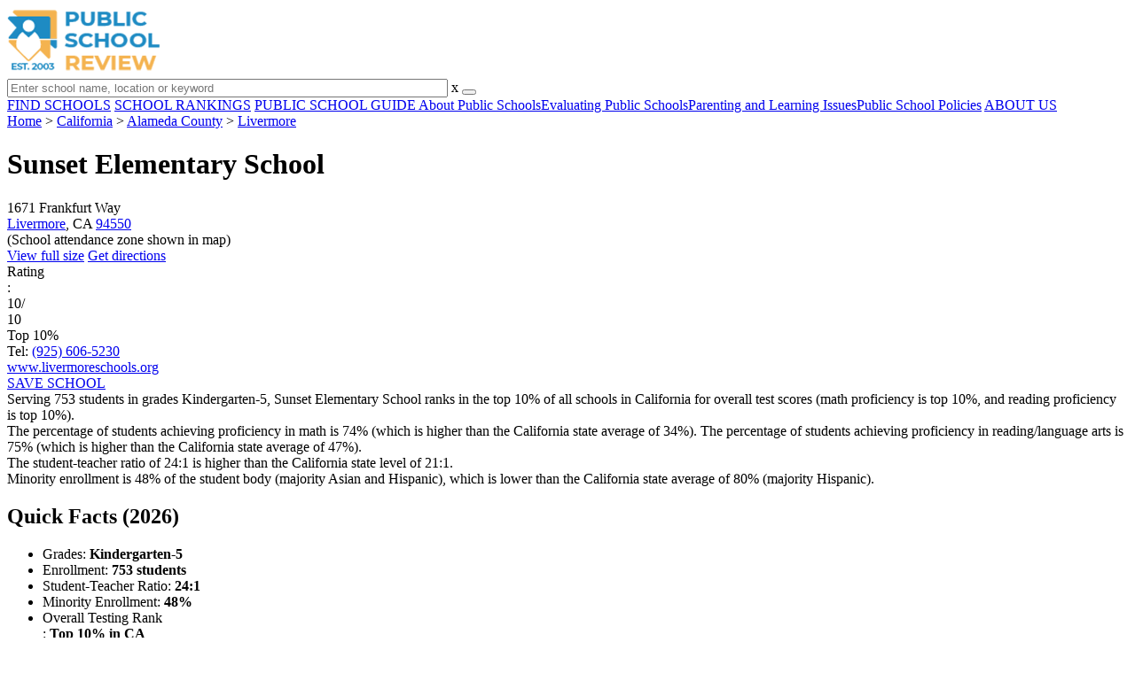

--- FILE ---
content_type: text/html; charset=UTF-8
request_url: https://www.publicschoolreview.com/sunset-elementary-school-profile/94550
body_size: 34793
content:
<!DOCTYPE html><html
lang="en"><head>
 <script>(function(w,d,s,l,i){w[l]=w[l]||[];w[l].push({'gtm.start':
        new Date().getTime(),event:'gtm.js'});var f=d.getElementsByTagName(s)[0],
        j=d.createElement(s),dl=l!='dataLayer'?'&l='+l:'';j.async=true;j.src=
        'https://www.googletagmanager.com/gtm.js?id='+i+dl;f.parentNode.insertBefore(j,f);
        })(window,document,'script','dataLayer','GTM-KVXLX');</script> <meta
charset="utf-8"/><meta
http-equiv="X-UA-Compatible" content="IE=edge" ><meta
name="viewport" content="width=device-width, initial-scale=1.0, maximum-scale=2.0, user-scalable=yes"><meta
name="format-detection" content="telephone=no" ><meta
name="description" content="Sunset Elementary School is ranked within the top 10% of all public schools in California. Serving 753 students in grades Kindergarten-5, this school is located in Livermore, CA." /><title>Sunset Elementary School (Ranked Top 10% for 2026) - Livermore, CA</title><link
rel="dns-prefetch" href="https://static.publicschoolreview.com/" ><link
rel="dns-prefetch" href="https://images1.publicschoolreview.com/" ><link
rel="dns-prefetch" href="https://images2.publicschoolreview.com/" ><link
rel="dns-prefetch" href="https://images3.publicschoolreview.com/" ><link
rel="dns-prefetch" href="https://static.schoolreviewservices.com/" > <script src="//static.publicschoolreview.com/static/javascript/main.min.821302049.js"></script> <link
href='//static.publicschoolreview.com/static/style-css.1408042098.css' media='screen' type='text/css' rel='stylesheet' /><link
rel="preload" href="//static.schoolreviewservices.com/static/fonts/montserrat.woff" as="font" type="font/woff" crossorigin="anonymous"><link
rel="preload" href="//static.schoolreviewservices.com/static/fonts/montserrat_medium.woff2" as="font" type="font/woff2" crossorigin="anonymous"><link
rel="preload" href="//static.schoolreviewservices.com/static/fonts/hind_300_first.woff2" as="font" type="font/woff2" crossorigin="anonymous"><link
rel="preload" href="//static.schoolreviewservices.com/static/fonts/hind_300_second.woff" as="font" type="font/woff" crossorigin="anonymous"><link
rel="preload" href="//static.schoolreviewservices.com/static/fonts/hind_400_first.woff2" as="font" type="font/woff2" crossorigin="anonymous"><link
rel="preload" href="//static.schoolreviewservices.com/static/fonts/hind_400_second.woff" as="font" type="font/woff" crossorigin="anonymous"><link
rel="preload" href="//static.schoolreviewservices.com/static/fonts/hind_500_first.woff2" as="font" type="font/woff2" crossorigin="anonymous"><link
rel="preload" href="//static.schoolreviewservices.com/static/fonts/hind_500_second.woff" as="font" type="font/woff" crossorigin="anonymous"><link
rel="preload" href="//static.schoolreviewservices.com/static/fonts/hind_600_first.woff2" as="font" type="font/woff2" crossorigin="anonymous"><link
rel="preload" href="//static.schoolreviewservices.com/static/fonts/hind_600_second.woff" as="font" type="font/woff" crossorigin="anonymous"><link
rel="preload" href="//static.schoolreviewservices.com/static/fonts/hind_700_first.woff2" as="font" type="font/woff2" crossorigin="anonymous"><link
rel="preload" href="//static.schoolreviewservices.com/static/fonts/hind_700_second.woff" as="font" type="font/woff" crossorigin="anonymous"><link
rel="preload" href="//static.schoolreviewservices.com/static/fonts/fcicons.ttf" as="font" type="font/ttf" crossorigin="anonymous"><link
rel="canonical" href="https://www.publicschoolreview.com/sunset-elementary-school-profile/94550"><link
rel="dns-prefetch" href="https://a.tile.openstreetmap.org"><link
rel="dns-prefetch" href="https://b.tile.openstreetmap.org"><link
rel="dns-prefetch" href="https://c.tile.openstreetmap.org"><link
rel="apple-touch-icon" sizes="180x180" href="/apple-touch-icon.png?v=yyxmRQnxXd"><link
rel="icon" type="image/png" href="/favicon-32x32.png?v=yyxmRQnxXd" sizes="32x32"><link
rel="icon" type="image/png" href="/favicon-16x16.png?v=yyxmRQnxXd" sizes="16x16"><link
rel="manifest" href="/manifest.json?v=yyxmRQnxXd"><link
rel="mask-icon" href="/safari-pinned-tab.svg?v=yyxmRQnxXd" color="#1E8BC3"><link
rel="shortcut icon" href="/favicon.ico?v=yyxmRQnxXd"><meta
name="msapplication-TileColor" content="#da532c"><meta
name="msapplication-TileImage" content="/mstile-144x144.png?v=yyxmRQnxXd"><meta
name="theme-color" content="#ffffff"><meta
property="fb:app_id" content="186083974783000"/><meta
property="og:title" content="Sunset Elementary School (Ranked Top 10% for 2026) - Livermore, CA"/><meta
property="og:type" content="profile"/><meta
property="og:url" content="https://www.publicschoolreview.com/sunset-elementary-school-profile/94550"/><meta
property="og:site_name" content="Public School Review"/><meta
property="og:locale" content="en_US"><meta
property="og:description" content="Sunset Elementary School is ranked within the top 10% of all public schools in California. Serving 753 students in grades Kindergarten-5, this school is located in Livermore, CA."/> <script type="application/ld+json">{"@context":"http://schema.org","@type":"FAQPage","mainEntity":[{"@type":"Question","name":"What is Sunset Elementary School's ranking?","acceptedAnswer":{"@type":"Answer","text":"Sunset Elementary School is ranked #588 out of 9,523 schools, which ranks it among the top 10% of public schools in California."}},{"@type":"Question","name":"What schools are Sunset Elementary School often compared to?","acceptedAnswer":{"@type":"Answer","text":"Sunset Elementary Schoolis often viewed alongside schools like Emma C. Smith Elementary School, Lawrence Elementary School by visitors of our site."}},{"@type":"Question","name":"What percent of students have achieved state testing proficiency in math and reading?","acceptedAnswer":{"@type":"Answer","text":"74% of students have achieved math proficiency (compared to the 34% CA state average), while 75% of students have achieved reading proficiency (compared to the 47% CA state average). "}},{"@type":"Question","name":"How many students attend Sunset Elementary School?","acceptedAnswer":{"@type":"Answer","text":"753 students attend Sunset Elementary School."}},{"@type":"Question","name":"What is the racial composition of the student body?","acceptedAnswer":{"@type":"Answer","text":"52% of Sunset Elementary School students are White, 19% of students are Asian, 18% of students are Hispanic, 10% of students are Two or more races, and 1% of students are Black."}},{"@type":"Question","name":"What is the student-teacher ratio of Sunset Elementary School?","acceptedAnswer":{"@type":"Answer","text":"Sunset Elementary School has a student ration of 24:1, which is higher than the California state average of 21:1."}},{"@type":"Question","name":"What grades does Sunset Elementary School offer ?","acceptedAnswer":{"@type":"Answer","text":"Sunset Elementary School offers enrollment in grades Kindergarten-5"}},{"@type":"Question","name":"What school district is Sunset Elementary School part of? ","acceptedAnswer":{"@type":"Answer","text":"Sunset Elementary School is part of Livermore Valley Joint Unified School District."}}]}</script><script>if(window['sendCustomPvTrackingRequest']){
    sendCustomPvTrackingRequest('idf_2026_8409','school_overview');
}</script><script type="application/ld+json">{"@context": "https://schema.org/","@type": "Review","author": {"@type":"Organization","name":"Public School Review","url":"https://www.publicschoolreview.com","logo":"https://www.publicschoolreview.com/images/public-school-review-large-logo.png"},"reviewRating": {"@type": "Rating","worstRating":"1.0","bestRating":"10.0","ratingValue": "10"},"itemReviewed":{"@context":"http://schema.org","@type":"School","name":"Sunset Elementary School","address":{"@type":"PostalAddress","streetAddress":"1671 Frankfurt Way","addressLocality":"Livermore","addressRegion":"CA","postalCode":"94550","addressCountry":"US"},"description":" Serving 753 students in grades Kindergarten-5,&nbsp;Sunset Elementary School ranks in the top 10% of all schools in California for overall test scores (math proficiency is top 10%, and reading proficiency is top 10%). The percentage of students achieving proficiency in math is 74% (which is higher than the California state average of 34%). The percentage of students achieving proficiency in reading/language arts is 75% (which is higher than the California state average of 47%). The student-teacher ratio of 24:1 is higher than the California state level of 21:1. Minority enrollment is 48% of the student body (majority Asian and Hispanic), which is lower than the California state average of 80% (majority Hispanic).","telephone":"(925) 606-5230","url":"https://www.publicschoolreview.com/sunset-elementary-school-profile/94550","award":"Top-Ranked School In California (2026)"}}</script><script type="application/ld+json">{
        "@context":"https://schema.org/",
        "@type":"Dataset",
        "name":"Sunset Elementary School",
        "description":"The historical dataset of Sunset Elementary School is provided by PublicSchoolReview and contain statistics on metrics:Total Students Trends Over Years (1987-2023),Total Classroom Teachers Trends Over Years (1990-2023),Distribution of Students By Grade Trends,Student-Teacher Ratio Comparison Over Years (1990-2023),American Indian Student Percentage Comparison Over Years (1994-2022),Asian Student Percentage Comparison Over Years (1991-2023),Hispanic Student Percentage Comparison Over Years (1991-2023),Black Student Percentage Comparison Over Years (1990-2023),White Student Percentage Comparison Over Years (1991-2023),Native Hawaiian or Pacific Islander Student Percentage Comparison Over Years (2009-2010),Two or More Races Student Percentage Comparison Over Years (2009-2023),Diversity Score Comparison Over Years (1991-2023),Free Lunch Eligibility Comparison Over Years (1992-2023),Reduced-Price Lunch Eligibility Comparison Over Years (2003-2021),Reading and Language Arts Proficiency Comparison Over Years (2011-2022),Math Proficiency Comparison Over Years (2012-2023),Overall School Rank Trends Over Years (2012-2023)",
        "url":"https://www.publicschoolreview.com/sunset-elementary-school-profile/94550",
        "keywords":[
            "PublicSchoolReview > Sunset Elementary School > Total Students Trends Over Years (1987-2023)","PublicSchoolReview > Sunset Elementary School > Total Classroom Teachers Trends Over Years (1990-2023)","PublicSchoolReview > Sunset Elementary School > Distribution of Students By Grade Trends","PublicSchoolReview > Sunset Elementary School > Student-Teacher Ratio Comparison Over Years (1990-2023)","PublicSchoolReview > Sunset Elementary School > American Indian Student Percentage Comparison Over Years (1994-2022)","PublicSchoolReview > Sunset Elementary School > Asian Student Percentage Comparison Over Years (1991-2023)","PublicSchoolReview > Sunset Elementary School > Hispanic Student Percentage Comparison Over Years (1991-2023)","PublicSchoolReview > Sunset Elementary School > Black Student Percentage Comparison Over Years (1990-2023)","PublicSchoolReview > Sunset Elementary School > White Student Percentage Comparison Over Years (1991-2023)","PublicSchoolReview > Sunset Elementary School > Native Hawaiian or Pacific Islander Student Percentage Comparison Over Years (2009-2010)","PublicSchoolReview > Sunset Elementary School > Two or More Races Student Percentage Comparison Over Years (2009-2023)","PublicSchoolReview > Sunset Elementary School > Diversity Score Comparison Over Years (1991-2023)","PublicSchoolReview > Sunset Elementary School > Free Lunch Eligibility Comparison Over Years (1992-2023)","PublicSchoolReview > Sunset Elementary School > Reduced-Price Lunch Eligibility Comparison Over Years (2003-2021)","PublicSchoolReview > Sunset Elementary School > Reading and Language Arts Proficiency Comparison Over Years (2011-2022)","PublicSchoolReview > Sunset Elementary School > Math Proficiency Comparison Over Years (2012-2023)","PublicSchoolReview > Sunset Elementary School > Overall School Rank Trends Over Years (2012-2023)"
        ],
        "isAccessibleForFree":"true",
        "license" : "https://creativecommons.org/licenses/by/4.0/deed.en",
        "hasPart" : [
            {
  "@type": "Dataset",
  "name": "Trends in Total Students (1987-2023): Sunset Elementary School",
  "description": "This dataset tracks annual total students amount from 1987 to 2023 for Sunset Elementary School",
  "license" : "https://creativecommons.org/licenses/by/4.0/deed.en",
  "creator":{
     "@type":"Organization",
     "name": "Public School Review"
  }
},{
  "@type": "Dataset",
  "name": "Trends in Total Classroom Teachers (1990-2023): Sunset Elementary School",
  "description": "This dataset tracks annual total classroom teachers amount from 1990 to 2023 for Sunset Elementary School",
  "license" : "https://creativecommons.org/licenses/by/4.0/deed.en",
  "creator":{
     "@type":"Organization",
     "name": "Public School Review"
  }
},{
  "@type": "Dataset",
  "name": "Distribution of Students Across Grade Levels in Sunset Elementary School",
  "description": "This dataset tracks annual distribution of students across grade levels in Sunset Elementary School",
  "license" : "https://creativecommons.org/licenses/by/4.0/deed.en",
  "creator":{
     "@type":"Organization",
     "name": "Public School Review"
  }
},{
  "@type": "Dataset",
  "name": "Trends in Student-Teacher Ratio (1990-2023): Sunset Elementary School vs. California vs. Livermore Valley Joint Unified School District",
  "description": "This dataset tracks annual student-teacher ratio from 1990 to 2023 for Sunset Elementary School vs. California and Livermore Valley Joint Unified School District",
  "license" : "https://creativecommons.org/licenses/by/4.0/deed.en",
  "creator":{
     "@type":"Organization",
     "name": "Public School Review"
  }
},{
  "@type": "Dataset",
  "name": "Trends in American Indian Student Percentage (1994-2022): Sunset Elementary School vs. California vs. Livermore Valley Joint Unified School District",
  "description": "This dataset tracks annual american indian student percentage from 1994 to 2022 for Sunset Elementary School vs. California and Livermore Valley Joint Unified School District",
  "license" : "https://creativecommons.org/licenses/by/4.0/deed.en",
  "creator":{
     "@type":"Organization",
     "name": "Public School Review"
  }
},{
  "@type": "Dataset",
  "name": "Trends in Asian Student Percentage (1991-2023): Sunset Elementary School vs. California vs. Livermore Valley Joint Unified School District",
  "description": "This dataset tracks annual asian student percentage from 1991 to 2023 for Sunset Elementary School vs. California and Livermore Valley Joint Unified School District",
  "license" : "https://creativecommons.org/licenses/by/4.0/deed.en",
  "creator":{
     "@type":"Organization",
     "name": "Public School Review"
  }
},{
  "@type": "Dataset",
  "name": "Trends in Hispanic Student Percentage (1991-2023): Sunset Elementary School vs. California vs. Livermore Valley Joint Unified School District",
  "description": "This dataset tracks annual hispanic student percentage from 1991 to 2023 for Sunset Elementary School vs. California and Livermore Valley Joint Unified School District",
  "license" : "https://creativecommons.org/licenses/by/4.0/deed.en",
  "creator":{
     "@type":"Organization",
     "name": "Public School Review"
  }
},{
  "@type": "Dataset",
  "name": "Trends in Black Student Percentage (1990-2023): Sunset Elementary School vs. California vs. Livermore Valley Joint Unified School District",
  "description": "This dataset tracks annual black student percentage from 1990 to 2023 for Sunset Elementary School vs. California and Livermore Valley Joint Unified School District",
  "license" : "https://creativecommons.org/licenses/by/4.0/deed.en",
  "creator":{
     "@type":"Organization",
     "name": "Public School Review"
  }
},{
  "@type": "Dataset",
  "name": "Trends in White Student Percentage (1991-2023): Sunset Elementary School vs. California vs. Livermore Valley Joint Unified School District",
  "description": "This dataset tracks annual white student percentage from 1991 to 2023 for Sunset Elementary School vs. California and Livermore Valley Joint Unified School District",
  "license" : "https://creativecommons.org/licenses/by/4.0/deed.en",
  "creator":{
     "@type":"Organization",
     "name": "Public School Review"
  }
},{
  "@type": "Dataset",
  "name": "Trends in Native Hawaiian or Pacific Islander Student Percentage (2009-2010): Sunset Elementary School vs. California vs. Livermore Valley Joint Unified School District",
  "description": "This dataset tracks annual native hawaiian or pacific islander student percentage from 2009 to 2010 for Sunset Elementary School vs. California and Livermore Valley Joint Unified School District",
  "license" : "https://creativecommons.org/licenses/by/4.0/deed.en",
  "creator":{
     "@type":"Organization",
     "name": "Public School Review"
  }
},{
  "@type": "Dataset",
  "name": "Trends in Two or More Races Student Percentage (2009-2023): Sunset Elementary School vs. California vs. Livermore Valley Joint Unified School District",
  "description": "This dataset tracks annual two or more races student percentage from 2009 to 2023 for Sunset Elementary School vs. California and Livermore Valley Joint Unified School District",
  "license" : "https://creativecommons.org/licenses/by/4.0/deed.en",
  "creator":{
     "@type":"Organization",
     "name": "Public School Review"
  }
},{
  "@type": "Dataset",
  "name": "Trends in Diversity Score (1991-2023): Sunset Elementary School vs. California vs. Livermore Valley Joint Unified School District",
  "description": "This dataset tracks annual diversity score from 1991 to 2023 for Sunset Elementary School vs. California and Livermore Valley Joint Unified School District",
  "license" : "https://creativecommons.org/licenses/by/4.0/deed.en",
  "creator":{
     "@type":"Organization",
     "name": "Public School Review"
  }
},{
  "@type": "Dataset",
  "name": "Trends in Free Lunch Eligibility (1992-2023): Sunset Elementary School vs. California vs. Livermore Valley Joint Unified School District",
  "description": "This dataset tracks annual free lunch eligibility from 1992 to 2023 for Sunset Elementary School vs. California and Livermore Valley Joint Unified School District",
  "license" : "https://creativecommons.org/licenses/by/4.0/deed.en",
  "creator":{
     "@type":"Organization",
     "name": "Public School Review"
  }
},{
  "@type": "Dataset",
  "name": "Trends in Reduced-Price Lunch Eligibility (2003-2021): Sunset Elementary School vs. California vs. Livermore Valley Joint Unified School District",
  "description": "This dataset tracks annual reduced-price lunch eligibility from 2003 to 2021 for Sunset Elementary School vs. California and Livermore Valley Joint Unified School District",
  "license" : "https://creativecommons.org/licenses/by/4.0/deed.en",
  "creator":{
     "@type":"Organization",
     "name": "Public School Review"
  }
},{
  "@type": "Dataset",
  "name": "Trends in Reading and Language Arts Proficiency (2011-2022): Sunset Elementary School vs. California vs. Livermore Valley Joint Unified School District",
  "description": "This dataset tracks annual reading and language arts proficiency from 2011 to 2022 for Sunset Elementary School vs. California and Livermore Valley Joint Unified School District",
  "license" : "https://creativecommons.org/licenses/by/4.0/deed.en",
  "creator":{
     "@type":"Organization",
     "name": "Public School Review"
  }
},{
  "@type": "Dataset",
  "name": "Trends in Math Proficiency (2012-2023): Sunset Elementary School vs. California vs. Livermore Valley Joint Unified School District",
  "description": "This dataset tracks annual math proficiency from 2012 to 2023 for Sunset Elementary School vs. California and Livermore Valley Joint Unified School District",
  "license" : "https://creativecommons.org/licenses/by/4.0/deed.en",
  "creator":{
     "@type":"Organization",
     "name": "Public School Review"
  }
},{
  "@type": "Dataset",
  "name": "Trends in Overall School Rank (2012-2023): Sunset Elementary School",
  "description": "This dataset tracks annual overall school rank from 2012 to 2023 for Sunset Elementary School",
  "license" : "https://creativecommons.org/licenses/by/4.0/deed.en",
  "creator":{
     "@type":"Organization",
     "name": "Public School Review"
  }
}
        ],
        "creator":{
            "@type":"Organization",
            "url":"https://www.publicschoolreview.com",
            "sameAs":["https://facebook.com/publicschoolreview","https://twitter.com/PublicSchoolRev"],
            "logo":"https://www.publicschoolreview.com/images/public-school-review-large-logo.png",
            "name":"Public School Review",
            "description":"Since 2003, Public School Review has been providing rigorous data analysis of USA public schools. By regularly analyzing and updating numerous public data sets from federal and state education agencies, our site evaluates schools relative to each other and to state-wide averages for a multitude of important data points. The site can be particularly helpful for families who are moving and need to evaluate several potential schools, or for all parents who are exploring different pre-college educational options for their child.",
            "legalName":"Public School Review LLC",
            "foundingDate":"2003-09-01",
            "address":{"@type":"PostalAddress","streetAddress":"941 West Morse Boulevard, Suite 100","addressLocality":"Winter Park","addressRegion":"FL","postalCode":"32789","addressCountry":"US"},
            "contactPoint":{"@type":"ContactPoint","email":"information@publicschoolreview.com","url":"https://www.publicschoolreview.com/contact-us"}
        },
        "includedInDataCatalog":{
            "@type":"DataCatalog",
            "name":"www.publicschoolreview.com"
        },
        "distribution":[
            {
                "@type":"DataDownload",
                "encodingFormat":"text/xml",
                "contentUrl":"https://www.publicschoolreview.com/sunset-elementary-school-profile/94550/download-dataset/xml"
            },
            {
                "@type":"DataDownload",
                "encodingFormat":"application/json",
                "contentUrl":"https://www.publicschoolreview.com/sunset-elementary-school-profile/94550/download-dataset/json"
            }
        ],
        "temporalCoverage":"1987-01-01/2026-12-31",
        "version":"20250427001"
    }</script> </head><body
id="school_overview">
<noscript><iframe
src="https://www.googletagmanager.com/ns.html?id=GTM-KVXLX"
height="0" width="0" style="display:none;visibility:hidden"></iframe></noscript>
<script src="https://static.publicschoolreview.com/static/public_school_review.js" async data-tmsclient="Public School Review" data-layout="ros" data-debug="false" data-lazy="true" ></script> <script>window.TAS = window.TAS || { cmd: [] }</script><script type="text/javascript">!(function(o,_name){function n(){(n.q=n.q||[]).push(arguments)}n.v=1,o[_name]=o[_name]||n;!(function(o,t,n,c){function e(n){(function(){try{return(localStorage.getItem("v4ac1eiZr0")||"").split(",")[4]>0}catch(o){}return!1})()&&(n=o[t].pubads())&&n.setTargeting("admiral-engaged","true")}(c=o[t]=o[t]||{}).cmd=c.cmd||[],typeof c.pubads===n?e():typeof c.cmd.unshift===n?c.cmd.unshift(e):c.cmd.push(e)})(window,"googletag","function");})(window,String.fromCharCode(97,100,109,105,114,97,108));!(function(t,c,i){i=t.createElement(c),t=t.getElementsByTagName(c)[0],i.async=1,i.src="https://stretchsister.com/v2ltmHivZG2NbJnkyNKrgivrdS-pQfwfRyQavNFwlu7rAbRQONSCSloM",t.parentNode.insertBefore(i,t)})(document,"script");</script> <div
id="fb-root"></div><div
id="page-container"><header
id="header-wrapper"><div
class="header-content nav-down headroom header-fixed">
<span
class="m-header-navbar" id="m-header-navbar"></span>
<a
href="/" title="Public School Review - Established 2003" class="header-logo-link"><img
src="/images/public-school-review-est-2003-logo.png" alt="Public School Review - Established 2003" class="header-logo-img" width="172" height="77" loading="lazy" /></a><div
class="search-bar header-search-bar"><form
method="GET" action="/search" accept-charset="UTF-8" name="cse-search-box-1" id="cse-search-box-1" class="cse-search-box" novalidate><input
id="q1" class="search-input" size="60" placeholder="Enter school name, location or keyword" onfocus="this.placeholder=&#039;&#039;" onblur="this.placeholder=&#039;Enter school name, location or keyword&#039;" readonly="readonly" style="color:#a9a9a9" required name="q" type="text" value="">        <span
class="search-x-delete">x</span><span
class="m-search-x-delete"></span>
<input
name="cx" type="hidden" value="016015916617632982569:wui1qgj1s2y"><input
name="ie" type="hidden" value="UTF-8"><input
name="siteurl" type="hidden" value="www.publicschoolreview.com"><input
name="spam_trap" type="hidden" value=""><button
type="submit" name="sa" class="search-button"></button></form></div><div
id="header-login-line" class="header-login-line"></div>
<span
class="m-search-icon" id="m-search-icon"></span></div></header><nav
id="header-nav-wrapper"><div
class="header-nav-content"><div
id="m-header-login-line" class="m-header-login-line"></div>
<a
href="/find-schools" class="header-nav-link">FIND SCHOOLS</a>
<a
href="/school-rankings" class="header-nav-link">SCHOOL RANKINGS</a>
<a
href="/blog" class="header-nav-link header-nav-blog">PUBLIC SCHOOL GUIDE
<span
class="m-cat-icon"><span
class='m-ci-arrow m-ci-arrow-down'></span></span>
</a>
<span
class="m-cat-menu">
<a
href='/blog/category/about-public-schools' class='header-nav-link' >About Public Schools</a><a
href='/blog/category/evaluating-public-schools' class='header-nav-link' >Evaluating Public Schools</a><a
href='/blog/category/parenting-and-learning-issues' class='header-nav-link' >Parenting and Learning Issues</a><a
href='/blog/category/public-school-policies' class='header-nav-link' >Public School Policies</a>                    </span>
<a
href="/about-us" class="header-nav-link">ABOUT US</a></div></nav><div
id="menuarea-wrapper"></div><div
id="main-wrapper"><div
id="main"><div
id="main-headline-wrapper"><div
class="breadcrumbs"  itemscope itemtype="https://schema.org/BreadcrumbList"  >
<span
itemprop="itemListElement" itemscope itemtype="https://schema.org/ListItem"><a
itemscope itemtype="https://schema.org/WebPage" itemprop="item" itemid="https://www.publicschoolreview.com/" href="https://www.publicschoolreview.com/" ><span
itemprop="name">Home</span></a><meta
itemprop="position" content="1" /></span> &gt; <span
itemprop="itemListElement" itemscope itemtype="https://schema.org/ListItem"><a
itemscope itemtype="https://schema.org/WebPage" itemprop="item" itemid="https://www.publicschoolreview.com/california" href="https://www.publicschoolreview.com/california" ><span
itemprop="name">California</span></a><meta
itemprop="position" content="2" /></span> &gt; <span
itemprop="itemListElement" itemscope itemtype="https://schema.org/ListItem"><a
itemscope itemtype="https://schema.org/WebPage" itemprop="item" itemid="https://www.publicschoolreview.com/california/alameda-county" href="https://www.publicschoolreview.com/california/alameda-county" ><span
itemprop="name">Alameda County</span></a><meta
itemprop="position" content="3" /></span> &gt; <span
itemprop="itemListElement" itemscope itemtype="https://schema.org/ListItem"><a
itemscope itemtype="https://schema.org/WebPage" itemprop="item" itemid="https://www.publicschoolreview.com/california/livermore" href="https://www.publicschoolreview.com/california/livermore" ><span
itemprop="name">Livermore</span></a><meta
itemprop="position" content="4" /></span></div></div><div
id="content-headline-wrapper" class="has-breadcrumbs no-hl-ads chw-layout-1 has-hm " ><h1 id="main-headline" class="" >Sunset Elementary School</h1>
<span
class="so-jump-btn-wrapper dpo-xllg-flex" id="so-jump-btn-wrapper"><span
class="so-jump-btn" id="so-jump-btn"></span></span>
<span
class="jump-list-nav" id="jump-list-nav" style="display:none;">
<span
data-jump-id="top-rankings" class="jump-list-link">Top Rankings</span>
<span
data-jump-id="overview" class="jump-list-link">Overview</span>
<span
data-jump-id="school-rankings" class="jump-list-link">School Rankings</span>
<span
data-jump-id="faq" class="jump-list-link">Frequently Asked Questions</span>
<span
data-jump-id="school-calendar" class="jump-list-link">School Calendar</span>
<span
data-jump-id="nearby-public-schools" class="jump-list-link">Nearby Public Schools</span>
<span
data-jump-id="reviews" class="jump-list-link">School Reviews</span>
<a
class="jump-list-edit-link" href="/school-login">Edit School Profile</a>
</span></div><div
id="main-content"><div
id='tms-ad-1' data-ad-viewports='Mobile,Big Mobile' data-ad-class=' tmsads  dc-mobile-horizontal-1 dc-big-mobile-horizontal-1' data-is-ms-ads='false' data-ms-adunit-id='' data-ad-wrapper-class='srn-ads-cnt dc-mobile-horizontal-1 dc-big-mobile-horizontal-1 dc-xs-block dc-md-block dc-lg-none dc-xl-none tmsads-below-headline' data-ad-id='unit-1605564570405' data-ad-type='default' data-ad-infinite='false' class='srn-ads-cnt srn-ads-cnt dc-mobile-horizontal-1 dc-big-mobile-horizontal-1 dc-xs-block dc-md-block dc-lg-none dc-xl-none tmsads-below-headline '></div> <script>if(window['renderAD']){renderAD('tms-ad-1')}</script> <div
id="top-info-box"  class="section-wrapper sec-box-wrapper"><div
class="sec-content sec-no-header sec-box-2"><div
class="cards-wrapper nf-cards-wrapper"><div
class="card-row card-icon card-address icon-address card-odd has-map" ><div
class='cr_content_wrapper'>1671 Frankfurt Way<br><a
href='/california/livermore'>Livermore</a>, CA <a
href='/california/livermore/94550'>94550</a><br><div
class='zone-text'>(<span
class='bubble_text'  data-rel='tooltip' role='tooltip' data-tippy-content="School attendance zones are designated boundaries around public schools that determine student eligibility for attending a particular school. Students whose homes are located within a particular school's attendance zone are eligible for enrollment. School officials determine and periodically adjust attendance zones based on community demographics and other local factors.">School attendance zone</span> shown in map)</div></div></div><div
class="card-mobile-map dpo-xsmd-block"><div
id="mobile-map-wrapper" class="map-wrapper mini-map-wrapper dpo-xsmd-block"><div
id="mobile-map" class="mini-map"></div></div><div
class="address-direction-wrapper" >
<a
href="https://maps.google.com/?q=1671+Frankfurt+WayLivermore%2C+CA+94550%28School+attendance+zone+shown+in+map%29" target="_blank" class="icon-direction"> View full size</a>
<a
href="https://maps.google.com/maps?saddr=current+location&daddr=1671+Frankfurt+WayLivermore%2C+CA+94550%28School+attendance+zone+shown+in+map%29" target="_blank" class="icon-direction"> Get directions</a></div></div><div
class="card-row card-icon card-rating-score icon-rating-score card-rating-types-1 "><div
class="cr_content_wrapper rating-star-wrapper"><div
class='bubble_text'  data-rel='tooltip' role='tooltip' data-tippy-content='Denotes California state ranking (out of 10). A score of 10/10 indicates that student test scores for this school are in the top 10% among all CA schools. Note: data is from 2022-2023. Please confirm with your state&apos;s Department of Education if more recent testing data is available.'>Rating</div>:&nbsp;<div
class="rank-score-cnt rank-color-10">10/<div
class="total-rank-score">10</div></div>  Top 10%<div
class='cr-review-wrapper' title="Public School Review Rank">
<span
class='icon icon-star-medium star-medium-50'></span></div></div></div><div
class="card-row card-icon card-tel icon-tel card-odd"><div
class='cr_content_wrapper'>
Tel: <a
rel="nofollow" href="tel:(925)606-5230">(925) 606-5230</a></div></div></div><div
class="infobox-top-right dpo-xllg-block"><div
id='tms-ad-2' data-ad-viewports='Desktop' data-ad-class=' tmsads  dc-desktop-square-1' data-is-ms-ads='false' data-ms-adunit-id='' data-ad-wrapper-class='srn-ads-cnt dc-desktop-square-1 dc-xs-none dc-md-none dc-lg-none dc-xl-block  header-overlay' data-ad-id='unit-1605565492599' data-ad-type='default' data-ad-infinite='false' class='srn-ads-cnt srn-ads-cnt dc-desktop-square-1 dc-xs-none dc-md-none dc-lg-none dc-xl-block  header-overlay '></div> <script>if(window['renderAD']){renderAD('tms-ad-2')}</script> </div><div
class="clear-f"></div><div
class="cards-wrapper f-cards-wrapper"><div
class="card-row card-icon card-website icon-website "><div
class='cr_content_wrapper'>
<a
href="https://www.livermoreschools.org/sunset" target="_blank" class="website-click" id="cr-school-website">www.livermoreschools.org</a>
<a
href="https://www.facebook.com/SunsetElementaryPTO/" target="_blank" class='cr-sm-link cr-sm-fb'>
<span
class='cr-sm-icon cr-sm-icon-fb'>
</span>
</a>
<a
href="https://www.instagram.com/livermoreschools/" target="_blank" class='cr-sm-link cr-sm-ig'>
<span
class='cr-sm-icon cr-sm-icon-ig'>
</span>
</a>
<a
href="https://vimeo.com/lvjusd" target="_blank" class='cr-sm-link cr-sm-wim' >
<span
class='cr-sm-icon cr-sm-icon-wim'>
</span>
</a></div></div><div
class="card-row card-btn">
<a
rel="nofollow" href="/student_redirect.php?school_id=8409" class="info-box-btn ib-btn-ss ib-btn-odd"><div
class="icon-wrapper icon-ss"></div>SAVE SCHOOL</a></div></div><div
class="checkmarks_list school-highlights" id="school-highlights"><div
class="checkmark_row"><div
class="checkmark_content">
Serving 753 students in grades Kindergarten-5,&nbsp;Sunset Elementary School ranks in the top 10% of all schools in California for overall test scores (math proficiency is top 10%, and reading proficiency is top 10%).</div></div><div
class="checkmark_row"><div
class="checkmark_content">
The percentage of students achieving <span
class='bubble_text'  data-rel='tooltip' role='tooltip' data-tippy-content='The percentage of students in this school that scored at or above &#39;proficient&#39; levels in math, as designated by California and its state tests.'>proficiency in math</span> is 74% (which is higher than the California state average of 34%). The percentage of students achieving <span
class='bubble_text'  data-rel='tooltip' role='tooltip' data-tippy-content='The percentage of students in this school that scored at or above &#39;proficient&#39; levels in reading/language arts, as designated by California and its state tests.'>proficiency in reading/language arts</span> is 75% (which is higher than the California state average of 47%).</div></div><div
class="checkmark_row"><div
class="checkmark_content">
The student-teacher ratio of 24:1 is higher than the California state level of 21:1.</div></div><div
class="checkmark_row"><div
class="checkmark_content">
Minority enrollment is 48% of the student body (majority Asian and Hispanic), which is lower than the California state average of 80% (majority Hispanic).</div></div></div><div
id='tms-ad-3' data-ad-viewports='Mobile,Big Mobile,Tablet' data-ad-class=' tmsads  dc-mobile-square-1 dc-big-mobile-square-1 dc-tablet-square-1' data-is-ms-ads='false' data-ms-adunit-id='' data-ad-wrapper-class='srn-ads-cnt dc-mobile-square-1 dc-big-mobile-square-1 dc-tablet-square-1 dc-xs-block dc-md-block dc-lg-block dc-xl-none ' data-ad-id='unit-1605565492599' data-ad-type='default' data-ad-infinite='false' class='srn-ads-cnt srn-ads-cnt dc-mobile-square-1 dc-big-mobile-square-1 dc-tablet-square-1 dc-xs-block dc-md-block dc-lg-block dc-xl-none  '></div> <script>if(window['renderAD']){renderAD('tms-ad-3')}</script> </div></div><div
id="chartimg-overlay"></div><div
id='request-placeholder' class='dpo-xsmd-block'></div><section
class="section-wrapper quick-stats-box"><header
class="section-header sec-3-header"><div
class="sec-header-icon-bg   icon-24-33"><div
class="sec-header-icon  idea-icon "></div></div><div
class="sec-header-title-cnt"><H2 class="sec-header-title">Quick Facts (2026)</H2></div></header><div
class="sec-content sec-after-header quick-box"><ul
class="quick-stats-ul"><li
class="quick-stats-li quick-stats-text">Grades: <strong
class="">Kindergarten-5</strong></li><li
class="quick-stats-li quick-stats-text">Enrollment: <strong
class="">753 students</strong></li><li
class="quick-stats-li quick-stats-text">Student-Teacher Ratio: <strong
class="">24:1</strong></li><li
class="quick-stats-li quick-stats-text">Minority Enrollment: <strong
class="">48%</strong></li><li
class="quick-stats-li quick-stats-text"><div
class='bubble_text'  data-rel='tooltip' role='tooltip' data-tippy-content='Overall testing rank is based on a school&#39;s combined math and reading proficiency test scores for the 2022-23 school year (latest year available). Rank is calculated based on schools within a particular state only.'>Overall Testing Rank</div>: <strong
class="">Top 10% in CA</strong></li><li
class="quick-stats-li quick-stats-text"><div
class='bubble_text'  data-rel='tooltip' role='tooltip' data-tippy-content='The percentage of students in this school that scored at or above &#39;proficient&#39; levels in math for the 2022-23 school year (latest year available), as designated by California and its state tests.'>Math Proficiency</div>: <strong
class="">74% <span
class='rank_description_text'>(Top 10%)</span></strong></li><li
class="quick-stats-li quick-stats-text"><div
class='bubble_text'  data-rel='tooltip' role='tooltip' data-tippy-content='The percentage of students in this school that scored at or above &#39;proficient&#39; levels in reading/language arts for the 2021-22 school year (latest year available), as designated by California and its state tests.'>Reading Proficiency</div>: <strong
class="">75% <span
class='rank_description_text'>(Top 10%)</span></strong></li><li
class="quick-stats-li quick-stats-text"><div
class='bubble_text'  data-rel='tooltip' role='tooltip' data-tippy-content='The percentage of students in this school that scored at or above &#39;proficient&#39; levels in science for the 2021-22 school year (latest year available), as designated by California and its state tests.'>Science Proficiency</div>: <strong
class="">55-59% <span
class='rank_description_text'>(Top 10%)</span></strong></li><li
class="quick-stats-li quick-stats-text">Source: <strong
class="qsl-source-val">National Center for Education Statistics (NCES), CA Dept. of Education</strong></li></ul></div></section><div
id='tms-ad-4' data-ad-viewports='Mobile,Big Mobile' data-ad-class=' tmsads  dc-mobile-square-2 dc-big-mobile-square-2' data-is-ms-ads='false' data-ms-adunit-id='' data-ad-wrapper-class='srn-ads-cnt dc-mobile-square-2 dc-big-mobile-square-2 dc-xs-block dc-md-block dc-lg-none dc-xl-none ' data-ad-id='unit-1605565518006' data-ad-type='default' data-ad-infinite='false' class='srn-ads-cnt srn-ads-cnt dc-mobile-square-2 dc-big-mobile-square-2 dc-xs-block dc-md-block dc-lg-none dc-xl-none  '></div> <script>if(window['renderAD']){renderAD('tms-ad-4')}</script> <div
id="top-placement-box"  class="section-wrapper sec-box-wrapper"><div
class="sec-content sec-no-header sec-box"><h2 class="so-dt-title" id="top-rankings">Top Rankings</h2><p
class="top-placement-text">Sunset Elementary School ranks among the <a
href="/school-rankings/california">top 20% of public schools in California</a> for:</p><div
class="top20-placement-list default-layout"><div
class="t20p-list-head-row"><div
class="t20p-list-column category-col">Category</div><div
class="t20p-list-column attribute-col">Attribute</div></div><div
class="t20p-list-row list-row-border-2 bg_hover_change"><div
class="t20p-list-column category-col">Overall Rank</div><div
class="t20p-list-column attribute-col"><a
class="t20p-list-link" href="/top-ranked-public-schools/california">Highest overall rank (Top 10%)</a></div></div><div
class="t20p-list-row list-row-border-2 bg_hover_change"><div
class="t20p-list-column category-col">Math Proficiency</div><div
class="t20p-list-column attribute-col"><a
class="t20p-list-link" href="/math-proficiency-stats/california">Highest math proficiency (Top 10%)</a></div></div><div
class="t20p-list-row list-row-border-2 bg_hover_change"><div
class="t20p-list-column category-col">Reading/Language Arts Proficiency</div><div
class="t20p-list-column attribute-col"><a
class="t20p-list-link" href="/rla-proficiency-stats/california">Highest reading/language arts proficiency (Top 10%)</a></div></div><div
class="t20p-list-row list-row-border-2 bg_hover_change"><div
class="t20p-list-column category-col">Science Proficiency</div><div
class="t20p-list-column attribute-col"><a
class="t20p-list-link" href="/science-proficiency-stats/california">Highest science proficiency (Top 10%)</a></div></div></div></div></div><div
id="school-details-box"  class="section-wrapper sec-box-wrapper"><div
class="sec-content sec-no-header sec-box"><h2 class='so-dt-title' id="overview">School Overview</h2><div
class="checkmarks_list checkmark_population"><div
class='checkmark_row'><div
class='checkmark_content'>Sunset Elementary School's student population of 753 students has stayed relatively flat over five school years.</div></div><div
class='checkmark_row'><div
class='checkmark_content'>The teacher population of 32 teachers has grown by 10% over five school years.</div></div></div><div
id='tms-ad-5' data-ad-viewports='Desktop' data-ad-class=' tmsads  dc-desktop-horizontal-3' data-is-ms-ads='false' data-ms-adunit-id='' data-ad-wrapper-class='srn-ads-cnt dc-desktop-horizontal-3 dc-xs-none dc-md-none dc-lg-none dc-xl-block ' data-ad-id='unit-1605565251419' data-ad-type='default' data-ad-infinite='false' class='srn-ads-cnt srn-ads-cnt dc-desktop-horizontal-3 dc-xs-none dc-md-none dc-lg-none dc-xl-block  '></div> <script>if(window['renderAD']){renderAD('tms-ad-5')}</script> <div
id='tms-ad-6' data-ad-viewports='Tablet' data-ad-class=' tmsads  dc-tablet-square-2' data-is-ms-ads='false' data-ms-adunit-id='' data-ad-wrapper-class='srn-ads-cnt dc-tablet-square-2 dc-xs-none dc-md-none dc-lg-block dc-xl-none ' data-ad-id='unit-1605565518006' data-ad-type='default' data-ad-infinite='false' class='srn-ads-cnt srn-ads-cnt dc-tablet-square-2 dc-xs-none dc-md-none dc-lg-block dc-xl-none  '></div> <script>if(window['renderAD']){renderAD('tms-ad-6')}</script> <div
class="general-data-table so-data-table" ><div
class="dt-single-row-table"><div
class="dt-row dt-single-row"  ><div
class="dt-name-cell "  >Grades Offered</div><div
class="dt-value-cell  dt-cells-1 "  >Grades Kindergarten-5</div></div></div><div
class="dt-single-row-table"><div
class="dt-row dt-single-row"  ><div
class="dt-chart-cell chartimg-cell dt-cells-1 "  ><div
class="chartdiv_wrapper"><div
class="chartdiv nav-content-sec active" data-type="chart" data-chart-id="students_by_grade" id="students_by_grade_chart_div" aria-label="This chart displays the students of Sunset Elementary School by grade." data-download-name="Sunset-Elementary-School-Students-By-Grade"></div><div
id="overlay-students_by_grade-sm" class="chart_nav_bar small_device"><a
id="data-link-students_by_grade-sm" class="chart_nav_item" data-type="data" data-chart-id="students_by_grade" title="Click here to explore the chart's underlying data table.">View Data</a></div><div
class="nav-content-sec" data-type="data" data-chart-id="students_by_grade"><table
class="min-chart-datatable mcd-col2"><caption
class="bg-mcd-scate-100"><h3 class="mcd-caption-heading">Distribution of Students By Grade Trends</h3><thead
class="mcd-thead"><tr><th
class="mcd-th col_grade">Grade</th><th
class="mcd-th col_school">Sunset Elementary School</th></tr></thead><tbody
class="mcd-tbody"><tr><td
class="mcd-td col_year">Kind</td><td
class="mcd-td col_school">139</td></tr><tr><td
class="mcd-td col_year">1</td><td
class="mcd-td col_school">111</td></tr><tr><td
class="mcd-td col_year">2</td><td
class="mcd-td col_school">126</td></tr><tr><td
class="mcd-td col_year">3</td><td
class="mcd-td col_school">122</td></tr><tr><td
class="mcd-td col_year">4</td><td
class="mcd-td col_school">128</td></tr><tr><td
class="mcd-td col_year">5</td><td
class="mcd-td col_school">127</td></tr></tbody></table><div
class="nav-downlaod-sec"><div
class="nva-download-wrapper">
Download Table: <a
class="cdw-ndb nav-download-btn" data-chart-id="students_by_grade" data-type="csv" title="Click to download the underlying table data of the chart in CSV format.">Download as CSV</a> | <a
class="cdw-ndb nav-download-btn" data-chart-id="students_by_grade" data-type="xml" title="Click to download the underlying table data of the chart in XML format.">Download as XML</a> | <a
class="cdw-ndb nav-download-btn" data-chart-id="students_by_grade" data-type="json" title="Click to download the underlying table data of the chart in JSON format.">Download as JSON</a></div><div
class="nva-download-wrapper">
Download Full School Data: <a
class="cdw-ndb nav-download-btn-full" data-type="xml" title="Click to download complete underlying table data for all charts associated with this school, presented in XML format.">Full School Dataset XML</a> | <a
class="cdw-ndb nav-download-btn-full" data-type="json" title="Click to download complete underlying table data for all charts associated with this school, presented in JSON format.">Full School Dataset JSON</a></div></div><p
class="data-privacy-text">Note: Data may not be displayed on any public-facing website or service that replicates or resembles a school search or review portal without prior written permission. See our <a
href="https://www.publicschoolreview.com/terms">Terms of Service</a>.</p></div></div></div></div></div><div
class="dt-single-row-table"><div
class="dt-row dt-single-row"  ><div
class="dt-name-cell "  >Total Students</div><div
class="dt-value-cell  dt-cells-1 "  >753 students</div></div></div><div
class="dt-single-row-table"><div
class="dt-row dt-single-row"  ><div
class="dt-chart-cell chartimg-cell dt-cells-1 "  ><div
class="chartdiv_wrapper"><div
class="chartdiv nav-content-sec active" data-type="chart" data-chart-id="total_students" id="total_students_chart_div" aria-label="This chart illustrates the total number of students at Sunset Elementary School over the years, with the most recent data from the 2022-23 school year." data-download-name="Sunset-Elementary-School-Total-Students-1987-2023"></div><div
id="overlay-total_students-sm" class="chart_nav_bar small_device"><a
id="data-link-total_students-sm" class="chart_nav_item" data-type="data" data-chart-id="total_students" title="Click here to explore the chart's underlying data table.">View Data</a></div><div
class="nav-content-sec" data-type="data" data-chart-id="total_students"><table
class="min-chart-datatable mcd-col2"><caption
class="bg-mcd-scate-100"><h3 class="mcd-caption-heading">Total Students Trends Over Years (1987-2023)</h3><thead
class="mcd-thead"><tr><th
class="mcd-th col_year">Year</th><th
class="mcd-th col_school">Sunset Elementary School</th></tr></thead><tbody
class="mcd-tbody"><tr><td
class="mcd-td col_year">2023</td><td
class="mcd-td col_school">756</td></tr><tr><td
class="mcd-td col_year">2022</td><td
class="mcd-td col_school">732</td></tr><tr><td
class="mcd-td col_year">2021</td><td
class="mcd-td col_school">744</td></tr><tr><td
class="mcd-td col_year">2020</td><td
class="mcd-td col_school">771</td></tr><tr><td
class="mcd-td col_year">2019</td><td
class="mcd-td col_school">771</td></tr><tr><td
class="mcd-td col_year">2018</td><td
class="mcd-td col_school">795</td></tr><tr><td
class="mcd-td col_year">2017</td><td
class="mcd-td col_school">795</td></tr><tr><td
class="mcd-td col_year">2016</td><td
class="mcd-td col_school">773</td></tr><tr><td
class="mcd-td col_year">2015</td><td
class="mcd-td col_school">792</td></tr><tr><td
class="mcd-td col_year">2014</td><td
class="mcd-td col_school">799</td></tr><tr><td
class="mcd-td col_year">2013</td><td
class="mcd-td col_school">809</td></tr><tr><td
class="mcd-td col_year">2012</td><td
class="mcd-td col_school">776</td></tr><tr><td
class="mcd-td col_year">2011</td><td
class="mcd-td col_school">743</td></tr><tr><td
class="mcd-td col_year">2010</td><td
class="mcd-td col_school">690</td></tr><tr><td
class="mcd-td col_year">2009</td><td
class="mcd-td col_school">696</td></tr><tr><td
class="mcd-td col_year">2008</td><td
class="mcd-td col_school">651</td></tr><tr><td
class="mcd-td col_year">2007</td><td
class="mcd-td col_school">634</td></tr><tr><td
class="mcd-td col_year">2006</td><td
class="mcd-td col_school">662</td></tr><tr><td
class="mcd-td col_year">2005</td><td
class="mcd-td col_school">773</td></tr><tr><td
class="mcd-td col_year">2004</td><td
class="mcd-td col_school">585</td></tr><tr><td
class="mcd-td col_year">2003</td><td
class="mcd-td col_school">570</td></tr><tr><td
class="mcd-td col_year">2002</td><td
class="mcd-td col_school">598</td></tr><tr><td
class="mcd-td col_year">2001</td><td
class="mcd-td col_school">607</td></tr><tr><td
class="mcd-td col_year">2000</td><td
class="mcd-td col_school">597</td></tr><tr><td
class="mcd-td col_year">1999</td><td
class="mcd-td col_school">609</td></tr><tr><td
class="mcd-td col_year">1998</td><td
class="mcd-td col_school">603</td></tr><tr><td
class="mcd-td col_year">1997</td><td
class="mcd-td col_school">631</td></tr><tr><td
class="mcd-td col_year">1996</td><td
class="mcd-td col_school">601</td></tr><tr><td
class="mcd-td col_year">1995</td><td
class="mcd-td col_school">586</td></tr><tr><td
class="mcd-td col_year">1994</td><td
class="mcd-td col_school">566</td></tr><tr><td
class="mcd-td col_year">1993</td><td
class="mcd-td col_school">559</td></tr><tr><td
class="mcd-td col_year">1992</td><td
class="mcd-td col_school">575</td></tr><tr><td
class="mcd-td col_year">1991</td><td
class="mcd-td col_school">596</td></tr><tr><td
class="mcd-td col_year">1990</td><td
class="mcd-td col_school">598</td></tr><tr><td
class="mcd-td col_year">1989</td><td
class="mcd-td col_school">613</td></tr><tr><td
class="mcd-td col_year">1988</td><td
class="mcd-td col_school">612</td></tr><tr><td
class="mcd-td col_year">1987</td><td
class="mcd-td col_school">596</td></tr></tbody></table><div
class="nav-downlaod-sec"><div
class="nva-download-wrapper">
Download Table: <a
class="cdw-ndb nav-download-btn" data-chart-id="total_students" data-type="csv" title="Click to download the underlying table data of the chart in CSV format.">Download as CSV</a> | <a
class="cdw-ndb nav-download-btn" data-chart-id="total_students" data-type="xml" title="Click to download the underlying table data of the chart in XML format.">Download as XML</a> | <a
class="cdw-ndb nav-download-btn" data-chart-id="total_students" data-type="json" title="Click to download the underlying table data of the chart in JSON format.">Download as JSON</a></div><div
class="nva-download-wrapper">
Download Full School Data: <a
class="cdw-ndb nav-download-btn-full" data-type="xml" title="Click to download complete underlying table data for all charts associated with this school, presented in XML format.">Full School Dataset XML</a> | <a
class="cdw-ndb nav-download-btn-full" data-type="json" title="Click to download complete underlying table data for all charts associated with this school, presented in JSON format.">Full School Dataset JSON</a></div></div><p
class="data-privacy-text">Note: Data may not be displayed on any public-facing website or service that replicates or resembles a school search or review portal without prior written permission. See our <a
href="https://www.publicschoolreview.com/terms">Terms of Service</a>.</p></div></div></div></div></div><div
class="dt-single-row-table"><div
class="dt-row dt-single-row"  ><div
class="dt-name-cell "  >Gender %</div><div
class="dt-value-cell chartimg-cell pie-chart dt-cells-1 "  ><div
class="chartdiv" id="gender_chart_div" aria-label="This pie chart depicts the gender distribution at Sunset Elementary School." data-download-name="Sunset-Elementary-School-Gender"></div></div></div></div><div
class="dt-single-row-table"><div
class="dt-row dt-single-row"  ><div
class="dt-name-cell "  >Total Classroom Teachers</div><div
class="dt-value-cell  dt-cells-1 "  >32 teachers</div></div></div><div
class="dt-single-row-table"><div
class="dt-row dt-single-row"  ><div
class="dt-chart-cell chartimg-cell dt-cells-1 "  ><div
class="chartdiv_wrapper"><div
class="chartdiv nav-content-sec active" data-type="chart" data-chart-id="total_teachers" id="total_teachers_chart_div" aria-label="This chart illustrates the total number of teachers at Sunset Elementary School over the years, with the most recent data from the 2022-23 school year." data-download-name="Sunset-Elementary-School-Total-Teachers-1990-2023"></div><div
id="overlay-total_teachers-sm" class="chart_nav_bar small_device"><a
id="data-link-total_teachers-sm" class="chart_nav_item" data-type="data" data-chart-id="total_teachers" title="Click here to explore the chart's underlying data table.">View Data</a></div><div
class="nav-content-sec" data-type="data" data-chart-id="total_teachers"><table
class="min-chart-datatable mcd-col2"><caption
class="bg-mcd-scate-100"><h3 class="mcd-caption-heading">Total Classroom Teachers Trends Over Years (1990-2023)</h3><thead
class="mcd-thead"><tr><th
class="mcd-th col_year">Year</th><th
class="mcd-th col_school">Sunset Elementary School</th></tr></thead><tbody
class="mcd-tbody"><tr><td
class="mcd-td col_year">2023</td><td
class="mcd-td col_school">30</td></tr><tr><td
class="mcd-td col_year">2022</td><td
class="mcd-td col_school">29</td></tr><tr><td
class="mcd-td col_year">2021</td><td
class="mcd-td col_school">29</td></tr><tr><td
class="mcd-td col_year">2020</td><td
class="mcd-td col_school">30</td></tr><tr><td
class="mcd-td col_year">2019</td><td
class="mcd-td col_school">30</td></tr><tr><td
class="mcd-td col_year">2018</td><td
class="mcd-td col_school">31</td></tr><tr><td
class="mcd-td col_year">2017</td><td
class="mcd-td col_school">31</td></tr><tr><td
class="mcd-td col_year">2016</td><td
class="mcd-td col_school">32</td></tr><tr><td
class="mcd-td col_year">2015</td><td
class="mcd-td col_school">32</td></tr><tr><td
class="mcd-td col_year">2014</td><td
class="mcd-td col_school">33</td></tr><tr><td
class="mcd-td col_year">2013</td><td
class="mcd-td col_school">34</td></tr><tr><td
class="mcd-td col_year">2012</td><td
class="mcd-td col_school">34</td></tr><tr><td
class="mcd-td col_year">2010</td><td
class="mcd-td col_school">36</td></tr><tr><td
class="mcd-td col_year">2009</td><td
class="mcd-td col_school">35</td></tr><tr><td
class="mcd-td col_year">2008</td><td
class="mcd-td col_school">36</td></tr><tr><td
class="mcd-td col_year">2007</td><td
class="mcd-td col_school">31</td></tr><tr><td
class="mcd-td col_year">2006</td><td
class="mcd-td col_school">31</td></tr><tr><td
class="mcd-td col_year">2005</td><td
class="mcd-td col_school">31</td></tr><tr><td
class="mcd-td col_year">2004</td><td
class="mcd-td col_school">26</td></tr><tr><td
class="mcd-td col_year">2003</td><td
class="mcd-td col_school">25</td></tr><tr><td
class="mcd-td col_year">2002</td><td
class="mcd-td col_school">26</td></tr><tr><td
class="mcd-td col_year">2001</td><td
class="mcd-td col_school">30</td></tr><tr><td
class="mcd-td col_year">2000</td><td
class="mcd-td col_school">31</td></tr><tr><td
class="mcd-td col_year">1999</td><td
class="mcd-td col_school">29</td></tr><tr><td
class="mcd-td col_year">1998</td><td
class="mcd-td col_school">30</td></tr><tr><td
class="mcd-td col_year">1997</td><td
class="mcd-td col_school">25</td></tr><tr><td
class="mcd-td col_year">1996</td><td
class="mcd-td col_school">24</td></tr><tr><td
class="mcd-td col_year">1995</td><td
class="mcd-td col_school">23</td></tr><tr><td
class="mcd-td col_year">1994</td><td
class="mcd-td col_school">21</td></tr><tr><td
class="mcd-td col_year">1993</td><td
class="mcd-td col_school">19</td></tr><tr><td
class="mcd-td col_year">1992</td><td
class="mcd-td col_school">23</td></tr><tr><td
class="mcd-td col_year">1991</td><td
class="mcd-td col_school">22</td></tr><tr><td
class="mcd-td col_year">1990</td><td
class="mcd-td col_school">22</td></tr></tbody></table><div
class="nav-downlaod-sec"><div
class="nva-download-wrapper">
Download Table: <a
class="cdw-ndb nav-download-btn" data-chart-id="total_teachers" data-type="csv" title="Click to download the underlying table data of the chart in CSV format.">Download as CSV</a> | <a
class="cdw-ndb nav-download-btn" data-chart-id="total_teachers" data-type="xml" title="Click to download the underlying table data of the chart in XML format.">Download as XML</a> | <a
class="cdw-ndb nav-download-btn" data-chart-id="total_teachers" data-type="json" title="Click to download the underlying table data of the chart in JSON format.">Download as JSON</a></div><div
class="nva-download-wrapper">
Download Full School Data: <a
class="cdw-ndb nav-download-btn-full" data-type="xml" title="Click to download complete underlying table data for all charts associated with this school, presented in XML format.">Full School Dataset XML</a> | <a
class="cdw-ndb nav-download-btn-full" data-type="json" title="Click to download complete underlying table data for all charts associated with this school, presented in JSON format.">Full School Dataset JSON</a></div></div><p
class="data-privacy-text">Note: Data may not be displayed on any public-facing website or service that replicates or resembles a school search or review portal without prior written permission. See our <a
href="https://www.publicschoolreview.com/terms">Terms of Service</a>.</p></div></div></div></div></div></div><div
id='tms-ad-7' data-ad-viewports='Mobile,Big Mobile' data-ad-class=' tmsads  dc-mobile-square-3 dc-big-mobile-square-3' data-is-ms-ads='false' data-ms-adunit-id='' data-ad-wrapper-class='srn-ads-cnt dc-mobile-square-3 dc-big-mobile-square-3 dc-xs-block dc-md-block dc-lg-none dc-xl-none ' data-ad-id='unit-1605566104808' data-ad-type='default' data-ad-infinite='false' class='srn-ads-cnt srn-ads-cnt dc-mobile-square-3 dc-big-mobile-square-3 dc-xs-block dc-md-block dc-lg-none dc-xl-none  '></div> <script>if(window['renderAD']){renderAD('tms-ad-7')}</script> <h2 class='so-dt-title' id="school-rankings">School Rankings</h2><div
class="checkmarks_list checkmark_comparison"><div
class='checkmark_row'><div
class='checkmark_content'>Sunset Elementary School ranks within the top 10% of all 9,523 schools in California (based off of combined math and reading proficiency testing data).</div></div><div
class='checkmark_row'><div
class='checkmark_content'>The <span
class='bubble_text'  data-rel='tooltip' role='tooltip' data-tippy-content='The chance that two students selected at random would be members of a different ethnic group. Scored from 0 to 1, a diversity score closer to 1 indicates a more diverse student body.'>diversity score</span> of Sunset Elementary School is 0.66, which is  more than the <a
href='/diversity-rankings-stats/california'>diversity score at state average of 0.63</a>. The school's diversity has stayed relatively flat over five school years.</div></div></div><div
id='tms-ad-8' data-ad-viewports='Desktop' data-ad-class=' tmsads  dc-desktop-horizontal-4' data-is-ms-ads='false' data-ms-adunit-id='' data-ad-wrapper-class='srn-ads-cnt dc-desktop-horizontal-4 dc-xs-none dc-md-none dc-lg-none dc-xl-block ' data-ad-id='unit-1605565326090' data-ad-type='default' data-ad-infinite='false' class='srn-ads-cnt srn-ads-cnt dc-desktop-horizontal-4 dc-xs-none dc-md-none dc-lg-none dc-xl-block  '></div> <script>if(window['renderAD']){renderAD('tms-ad-8')}</script> <div
id='tms-ad-9' data-ad-viewports='Tablet' data-ad-class=' tmsads  dc-tablet-square-3' data-is-ms-ads='false' data-ms-adunit-id='' data-ad-wrapper-class='srn-ads-cnt dc-tablet-square-3 dc-xs-none dc-md-none dc-lg-block dc-xl-none ' data-ad-id='unit-1605566104808' data-ad-type='default' data-ad-infinite='false' class='srn-ads-cnt srn-ads-cnt dc-tablet-square-3 dc-xs-none dc-md-none dc-lg-block dc-xl-none  '></div> <script>if(window['renderAD']){renderAD('tms-ad-9')}</script> <div
class="general-data-table so-data-table" ><div
class="dt-single-row-table"><div
class="dt-row dt-single-row"  ><div
class="dt-name-cell definitions-name-cell"  ><a
href="/definitions/school-vs-state" class="bubble_text definitions-link" data-rel="tooltip" role="tooltip" data-tippy-content="Definitions about comparing school level data and state level data, click and see more details" onclick="window.open('/definitions/school-vs-state', 'Definitions', 'status,resizable,scrollbars,width=800,height=800'); return false" >Definition of Terms</a></div><div
class="dt-value-cell fw-600 dt-cells-2 "  >This School</div><div
class="dt-value-cell fw-600 dt-cells-2 "  >State Level (CA)</div></div></div><div
class="dt-single-row-table"><div
class="dt-row dt-single-row"  ><div
class="dt-name-cell "  ><div
class='bubble_text'  data-rel='tooltip' role='tooltip' data-tippy-content='The ranking of a school based on it&#39;s combined math and reading proficiency test score ranking, as designated by California and it&#39;s state tests.'>Overall Testing Rank</div></div><div
class="dt-value-cell  dt-cells-1 "  ><span
class='fw-600'>#588 out of 9523 schools</span><br>(Top 10%)</div></div></div><div
class="dt-single-row-table"><div
class="dt-row dt-single-row"  ><div
class="dt-chart-cell chartimg-cell dt-cells-1 "  ><div
class="chartdiv_wrapper"><div
class="chartdiv nav-content-sec active" data-type="chart" data-chart-id="overall_school_rank" id="overall_school_rank_chart_div" aria-label="This chart illustrates the overall school ranking of Sunset Elementary School, encompassing data from multiple years, including the most recent figures from the 2022-23 school year." data-download-name="Sunset-Elementary-School-Overall-School-Rank-2012-2023"></div><div
id="overlay-overall_school_rank-sm" class="chart_nav_bar small_device"><a
id="data-link-overall_school_rank-sm" class="chart_nav_item" data-type="data" data-chart-id="overall_school_rank" title="Click here to explore the chart's underlying data table.">View Data</a></div><div
class="nav-content-sec" data-type="data" data-chart-id="overall_school_rank"><table
class="min-chart-datatable mcd-col2"><caption
class="bg-mcd-scate-100"><h3 class="mcd-caption-heading">Overall School Rank Trends Over Years (2012-2023)</h3><thead
class="mcd-thead"><tr><th
class="mcd-th col_year">Year</th><th
class="mcd-th col_school">Sunset Elementary School</th></tr></thead><tbody
class="mcd-tbody"><tr><td
class="mcd-td col_year">2023</td><td
class="mcd-td col_school">#588</td></tr><tr><td
class="mcd-td col_year">2022</td><td
class="mcd-td col_school">#620</td></tr><tr><td
class="mcd-td col_year">2021</td><td
class="mcd-td col_school">#290</td></tr><tr><td
class="mcd-td col_year">2019</td><td
class="mcd-td col_school">#705</td></tr><tr><td
class="mcd-td col_year">2018</td><td
class="mcd-td col_school">#708</td></tr><tr><td
class="mcd-td col_year">2017</td><td
class="mcd-td col_school">#1073</td></tr><tr><td
class="mcd-td col_year">2016</td><td
class="mcd-td col_school">#1002</td></tr><tr><td
class="mcd-td col_year">2015</td><td
class="mcd-td col_school">#1086</td></tr><tr><td
class="mcd-td col_year">2014</td><td
class="mcd-td col_school">#1043</td></tr><tr><td
class="mcd-td col_year">2013</td><td
class="mcd-td col_school">#905</td></tr><tr><td
class="mcd-td col_year">2012</td><td
class="mcd-td col_school">#802</td></tr></tbody></table><div
class="nav-downlaod-sec"><div
class="nva-download-wrapper">
Download Table: <a
class="cdw-ndb nav-download-btn" data-chart-id="overall_school_rank" data-type="csv" title="Click to download the underlying table data of the chart in CSV format.">Download as CSV</a> | <a
class="cdw-ndb nav-download-btn" data-chart-id="overall_school_rank" data-type="xml" title="Click to download the underlying table data of the chart in XML format.">Download as XML</a> | <a
class="cdw-ndb nav-download-btn" data-chart-id="overall_school_rank" data-type="json" title="Click to download the underlying table data of the chart in JSON format.">Download as JSON</a></div><div
class="nva-download-wrapper">
Download Full School Data: <a
class="cdw-ndb nav-download-btn-full" data-type="xml" title="Click to download complete underlying table data for all charts associated with this school, presented in XML format.">Full School Dataset XML</a> | <a
class="cdw-ndb nav-download-btn-full" data-type="json" title="Click to download complete underlying table data for all charts associated with this school, presented in JSON format.">Full School Dataset JSON</a></div></div><p
class="data-privacy-text">Note: Data may not be displayed on any public-facing website or service that replicates or resembles a school search or review portal without prior written permission. See our <a
href="https://www.publicschoolreview.com/terms">Terms of Service</a>.</p></div></div></div></div></div><div
class="dt-single-row-table"><div
class="dt-row dt-single-row"  ><div
class="dt-name-cell "  ><div
class='bubble_text'  data-rel='tooltip' role='tooltip' data-tippy-content='The percentage of students that scored at or above &#39;proficient&#39; levels in math, as designated by California and its state tests.'>Math Test Scores (% Proficient)</div></div><div
class="dt-value-cell  dt-cells-2 "  ><div
class="dt-pc-wrapper"><div
class="dt-pc-left"></div><div
class="dt-pc-right"><div
class="dt-pc-right-hidden"></div></div><div
class="dt-percent-mask" data-percent="74">74%</div></div></div><div
class="dt-value-cell  dt-cells-2 "  ><div
class="dt-pc-wrapper"><div
class="dt-pc-left"></div><div
class="dt-pc-right"><div
class="dt-pc-right-hidden"></div></div><div
class="dt-percent-mask" data-percent="34">34%</div></div></div></div></div><div
class="dt-single-row-table"><div
class="dt-row dt-single-row"  ><div
class="dt-chart-cell chartimg-cell dt-cells-1 "  ><div
class="chartdiv_wrapper"><div
class="chartdiv nav-content-sec active" data-type="chart" data-chart-id="math_percent" id="math_percent_chart_div" aria-label="This chart presents a comparison of the percentage of students at Sunset Elementary School who have achieved proficiency or higher in Math with the average percentages observed in the Livermore Valley Joint Unified School District and California public schools over several years, with the most recent data from the 2022-23 school year." data-download-name="Sunset-Elementary-School-Math-Percent-2012-2023"></div><div
id="overlay-math_percent-sm" class="chart_nav_bar small_device"><a
id="data-link-math_percent-sm" class="chart_nav_item" data-type="data" data-chart-id="math_percent" title="Click here to explore the chart's underlying data table.">View Data</a></div><div
class="nav-content-sec" data-type="data" data-chart-id="math_percent"><table
class="min-chart-datatable mcd-col4"><caption
class="bg-mcd-scate-100"><h3 class="mcd-caption-heading">Math Proficiency Comparison Over Years (2012-2023)</h3><thead
class="mcd-thead"><tr><th
class="mcd-th col_year">Year</th><th
class="mcd-th col_school">Sunset Elementary School</th><th
class="mcd-th col_state">California</th><th
class="mcd-th col_district">Livermore Valley Joint Unified School District</th></tr></thead><tbody
class="mcd-tbody"><tr><td
class="mcd-td col_year">2023</td><td
class="mcd-td col_school">74%</td><td
class="mcd-td col_state">34%</td><td
class="mcd-td col_district">50%</td></tr><tr><td
class="mcd-td col_year">2022</td><td
class="mcd-td col_school">72%</td><td
class="mcd-td col_state">33%</td><td
class="mcd-td col_district">47%</td></tr><tr><td
class="mcd-td col_year">2021</td><td
class="mcd-td col_school">69%</td><td
class="mcd-td col_state">34%</td><td
class="mcd-td col_district">46%</td></tr><tr><td
class="mcd-td col_year">2019</td><td
class="mcd-td col_school">69%</td><td
class="mcd-td col_state">40%</td><td
class="mcd-td col_district">50%</td></tr><tr><td
class="mcd-td col_year">2018</td><td
class="mcd-td col_school">71%</td><td
class="mcd-td col_state">39%</td><td
class="mcd-td col_district">51%</td></tr><tr><td
class="mcd-td col_year">2017</td><td
class="mcd-td col_school">67%</td><td
class="mcd-td col_state">38%</td><td
class="mcd-td col_district">49%</td></tr><tr><td
class="mcd-td col_year">2016</td><td
class="mcd-td col_school">66%</td><td
class="mcd-td col_state">37%</td><td
class="mcd-td col_district">47%</td></tr><tr><td
class="mcd-td col_year">2015</td><td
class="mcd-td col_school">61%</td><td
class="mcd-td col_state">34%</td><td
class="mcd-td col_district">45%</td></tr><tr><td
class="mcd-td col_year">2014</td><td
class="mcd-td col_school">50%</td><td
class="mcd-td col_state">63%</td><td
class="mcd-td col_district">73%</td></tr><tr><td
class="mcd-td col_year">2013</td><td
class="mcd-td col_school">85%</td><td
class="mcd-td col_state">59%</td><td
class="mcd-td col_district">68%</td></tr><tr><td
class="mcd-td col_year">2012</td><td
class="mcd-td col_school">83%</td><td
class="mcd-td col_state">59%</td><td
class="mcd-td col_district">67%</td></tr></tbody></table><div
class="nav-downlaod-sec"><div
class="nva-download-wrapper">
Download Table: <a
class="cdw-ndb nav-download-btn" data-chart-id="math_percent" data-type="csv" title="Click to download the underlying table data of the chart in CSV format.">Download as CSV</a> | <a
class="cdw-ndb nav-download-btn" data-chart-id="math_percent" data-type="xml" title="Click to download the underlying table data of the chart in XML format.">Download as XML</a> | <a
class="cdw-ndb nav-download-btn" data-chart-id="math_percent" data-type="json" title="Click to download the underlying table data of the chart in JSON format.">Download as JSON</a></div><div
class="nva-download-wrapper">
Download Full School Data: <a
class="cdw-ndb nav-download-btn-full" data-type="xml" title="Click to download complete underlying table data for all charts associated with this school, presented in XML format.">Full School Dataset XML</a> | <a
class="cdw-ndb nav-download-btn-full" data-type="json" title="Click to download complete underlying table data for all charts associated with this school, presented in JSON format.">Full School Dataset JSON</a></div></div><p
class="data-privacy-text">Note: Data may not be displayed on any public-facing website or service that replicates or resembles a school search or review portal without prior written permission. See our <a
href="https://www.publicschoolreview.com/terms">Terms of Service</a>.</p></div></div></div></div></div><div
class="dt-single-row-table"><div
class="dt-row dt-single-row"  ><div
class="dt-name-cell "  ><div
class='bubble_text'  data-rel='tooltip' role='tooltip' data-tippy-content='The percentage of students that scored at or above &#39;proficient&#39; levels in Reading/Language Arts, as designated by California and its state tests.'>Reading/Language Arts Test Scores (% Proficient)</div></div><div
class="dt-value-cell  dt-cells-2 "  ><div
class="dt-pc-wrapper"><div
class="dt-pc-left"></div><div
class="dt-pc-right"><div
class="dt-pc-right-hidden"></div></div><div
class="dt-percent-mask" data-percent="75">75%</div></div></div><div
class="dt-value-cell  dt-cells-2 "  ><div
class="dt-pc-wrapper"><div
class="dt-pc-left"></div><div
class="dt-pc-right"><div
class="dt-pc-right-hidden"></div></div><div
class="dt-percent-mask" data-percent="47">47%</div></div></div></div></div><div
class="dt-single-row-table"><div
class="dt-row dt-single-row"  ><div
class="dt-chart-cell chartimg-cell dt-cells-1 "  ><div
class="chartdiv_wrapper"><div
class="chartdiv nav-content-sec active" data-type="chart" data-chart-id="rla_percent" id="rla_percent_chart_div" aria-label="This chart presents a comparison of the percentage of students at Sunset Elementary School who have achieved proficiency or higher in RLA (Reading and Language Arts) with the average percentages observed in the Livermore Valley Joint Unified School District and California public schools over several years, with the most recent data from the 2021-22 school year." data-download-name="Sunset-Elementary-School-RLA-Percent-2011-2022"></div><div
id="overlay-rla_percent-sm" class="chart_nav_bar small_device"><a
id="data-link-rla_percent-sm" class="chart_nav_item" data-type="data" data-chart-id="rla_percent" title="Click here to explore the chart's underlying data table.">View Data</a></div><div
class="nav-content-sec" data-type="data" data-chart-id="rla_percent"><table
class="min-chart-datatable mcd-col4"><caption
class="bg-mcd-scate-100"><h3 class="mcd-caption-heading">Reading and Language Arts Proficiency Comparison Over Years (2011-2022)</h3><thead
class="mcd-thead"><tr><th
class="mcd-th col_year">Year</th><th
class="mcd-th col_school">Sunset Elementary School</th><th
class="mcd-th col_state">California</th><th
class="mcd-th col_district">Livermore Valley Joint Unified School District</th></tr></thead><tbody
class="mcd-tbody"><tr><td
class="mcd-td col_year">2022</td><td
class="mcd-td col_school">75%</td><td
class="mcd-td col_state">47%</td><td
class="mcd-td col_district">60%</td></tr><tr><td
class="mcd-td col_year">2021</td><td
class="mcd-td col_school">72%</td><td
class="mcd-td col_state">49%</td><td
class="mcd-td col_district">61%</td></tr><tr><td
class="mcd-td col_year">2019</td><td
class="mcd-td col_school">80%</td><td
class="mcd-td col_state">51%</td><td
class="mcd-td col_district">63%</td></tr><tr><td
class="mcd-td col_year">2018</td><td
class="mcd-td col_school">77%</td><td
class="mcd-td col_state">50%</td><td
class="mcd-td col_district">51%</td></tr><tr><td
class="mcd-td col_year">2017</td><td
class="mcd-td col_school">69%</td><td
class="mcd-td col_state">48%</td><td
class="mcd-td col_district">61%</td></tr><tr><td
class="mcd-td col_year">2016</td><td
class="mcd-td col_school">71%</td><td
class="mcd-td col_state">48%</td><td
class="mcd-td col_district">59%</td></tr><tr><td
class="mcd-td col_year">2015</td><td
class="mcd-td col_school">66%</td><td
class="mcd-td col_state">44%</td><td
class="mcd-td col_district">59%</td></tr><tr><td
class="mcd-td col_year">2014</td><td
class="mcd-td col_school">50%</td><td
class="mcd-td col_state">58%</td><td
class="mcd-td col_district">72%</td></tr><tr><td
class="mcd-td col_year">2013</td><td
class="mcd-td col_school">76%</td><td
class="mcd-td col_state">57%</td><td
class="mcd-td col_district">70%</td></tr><tr><td
class="mcd-td col_year">2012</td><td
class="mcd-td col_school">81%</td><td
class="mcd-td col_state">58%</td><td
class="mcd-td col_district">72%</td></tr><tr><td
class="mcd-td col_year">2011</td><td
class="mcd-td col_school">82%</td><td
class="mcd-td col_state">56%</td><td
class="mcd-td col_district">68%</td></tr></tbody></table><div
class="nav-downlaod-sec"><div
class="nva-download-wrapper">
Download Table: <a
class="cdw-ndb nav-download-btn" data-chart-id="rla_percent" data-type="csv" title="Click to download the underlying table data of the chart in CSV format.">Download as CSV</a> | <a
class="cdw-ndb nav-download-btn" data-chart-id="rla_percent" data-type="xml" title="Click to download the underlying table data of the chart in XML format.">Download as XML</a> | <a
class="cdw-ndb nav-download-btn" data-chart-id="rla_percent" data-type="json" title="Click to download the underlying table data of the chart in JSON format.">Download as JSON</a></div><div
class="nva-download-wrapper">
Download Full School Data: <a
class="cdw-ndb nav-download-btn-full" data-type="xml" title="Click to download complete underlying table data for all charts associated with this school, presented in XML format.">Full School Dataset XML</a> | <a
class="cdw-ndb nav-download-btn-full" data-type="json" title="Click to download complete underlying table data for all charts associated with this school, presented in JSON format.">Full School Dataset JSON</a></div></div><p
class="data-privacy-text">Note: Data may not be displayed on any public-facing website or service that replicates or resembles a school search or review portal without prior written permission. See our <a
href="https://www.publicschoolreview.com/terms">Terms of Service</a>.</p></div></div></div></div></div><div
class="dt-single-row-table"><div
class="dt-row dt-single-row"  ><div
class="dt-name-cell "  ><div
class='bubble_text'  data-rel='tooltip' role='tooltip' data-tippy-content='The percentage of students that scored at or above &#39;proficient&#39; levels in Science, as designated by California and its state tests.'>Science Test Scores (% Proficient)</div></div><div
class="dt-value-cell  dt-cells-2 "  ><div
class="dt-pc-wrapper"><div
class="dt-pc-left"></div><div
class="dt-pc-right"><div
class="dt-pc-right-hidden"></div></div><div
class="dt-percent-mask" data-percent="57">55-59%</div></div></div><div
class="dt-value-cell  dt-cells-2 "  ><div
class="dt-pc-wrapper"><div
class="dt-pc-left"></div><div
class="dt-pc-right"><div
class="dt-pc-right-hidden"></div></div><div
class="dt-percent-mask" data-percent="29">29%</div></div></div></div></div><div
class="dt-single-row-table"><div
class="dt-row dt-single-row"  ><div
class="dt-name-cell "  >Student-Teacher Ratio</div><div
class="dt-value-cell  dt-cells-2 "  >24:1</div><div
class="dt-value-cell  dt-cells-2 "  >21:1</div></div></div><div
class="dt-single-row-table"><div
class="dt-row dt-single-row"  ><div
class="dt-chart-cell chartimg-cell dt-cells-1 "  ><div
class="chartdiv_wrapper"><div
class="chartdiv nav-content-sec active" data-type="chart" data-chart-id="teacher_student_ratio" id="teacher_student_ratio_chart_div" aria-label="This chart presents a comparison of the student-teacher ratio at Sunset Elementary School with the average student-teacher ratio for public schools in the Livermore Valley Joint Unified School District and the state of California, utilizing data from multiple years and featuring the most recent figures from the 2022-23 school year." data-download-name="Sunset-Elementary-School-Teacher-Student-Ratio-1990-2023"></div><div
id="overlay-teacher_student_ratio-sm" class="chart_nav_bar small_device"><a
id="data-link-teacher_student_ratio-sm" class="chart_nav_item" data-type="data" data-chart-id="teacher_student_ratio" title="Click here to explore the chart's underlying data table.">View Data</a></div><div
class="nav-content-sec" data-type="data" data-chart-id="teacher_student_ratio"><table
class="min-chart-datatable mcd-col4"><caption
class="bg-mcd-scate-100"><h3 class="mcd-caption-heading">Student-Teacher Ratio Comparison Over Years (1990-2023)</h3><thead
class="mcd-thead"><tr><th
class="mcd-th col_year">Year</th><th
class="mcd-th col_school">Sunset Elementary School</th><th
class="mcd-th col_state">California</th><th
class="mcd-th col_district">Livermore Valley Joint Unified School District</th></tr></thead><tbody
class="mcd-tbody"><tr><td
class="mcd-td col_year">2023</td><td
class="mcd-td col_school">25:1</td><td
class="mcd-td col_state">22:1</td><td
class="mcd-td col_district">20:1</td></tr><tr><td
class="mcd-td col_year">2022</td><td
class="mcd-td col_school">25:1</td><td
class="mcd-td col_state">21:1</td><td
class="mcd-td col_district">21:1</td></tr><tr><td
class="mcd-td col_year">2021</td><td
class="mcd-td col_school">26:1</td><td
class="mcd-td col_state">22:1</td><td
class="mcd-td col_district">22:1</td></tr><tr><td
class="mcd-td col_year">2020</td><td
class="mcd-td col_school">26:1</td><td
class="mcd-td col_state">23:1</td><td
class="mcd-td col_district">22:1</td></tr><tr><td
class="mcd-td col_year">2019</td><td
class="mcd-td col_school">26:1</td><td
class="mcd-td col_state">23:1</td><td
class="mcd-td col_district">22:1</td></tr><tr><td
class="mcd-td col_year">2018</td><td
class="mcd-td col_school">26:1</td><td
class="mcd-td col_state">23:1</td><td
class="mcd-td col_district">22:1</td></tr><tr><td
class="mcd-td col_year">2017</td><td
class="mcd-td col_school">26:1</td><td
class="mcd-td col_state">23:1</td><td
class="mcd-td col_district">22:1</td></tr><tr><td
class="mcd-td col_year">2016</td><td
class="mcd-td col_school">24:1</td><td
class="mcd-td col_state">24:1</td><td
class="mcd-td col_district">21:1</td></tr><tr><td
class="mcd-td col_year">2015</td><td
class="mcd-td col_school">25:1</td><td
class="mcd-td col_state">24:1</td><td
class="mcd-td col_district">21:1</td></tr><tr><td
class="mcd-td col_year">2014</td><td
class="mcd-td col_school">25:1</td><td
class="mcd-td col_state">24:1</td><td
class="mcd-td col_district">23:1</td></tr><tr><td
class="mcd-td col_year">2013</td><td
class="mcd-td col_school">24:1</td><td
class="mcd-td col_state">24:1</td><td
class="mcd-td col_district">22:1</td></tr><tr><td
class="mcd-td col_year">2012</td><td
class="mcd-td col_school">23:1</td><td
class="mcd-td col_state">23:1</td><td
class="mcd-td col_district">22:1</td></tr><tr><td
class="mcd-td col_year">2010</td><td
class="mcd-td col_school">19:1</td><td
class="mcd-td col_state">21:1</td><td
class="mcd-td col_district">20:1</td></tr><tr><td
class="mcd-td col_year">2009</td><td
class="mcd-td col_school">20:1</td><td
class="mcd-td col_state">20:1</td><td
class="mcd-td col_district">21:1</td></tr><tr><td
class="mcd-td col_year">2008</td><td
class="mcd-td col_school">18:1</td><td
class="mcd-td col_state">18:1</td><td
class="mcd-td col_district">19:1</td></tr><tr><td
class="mcd-td col_year">2007</td><td
class="mcd-td col_school">20:1</td><td
class="mcd-td col_state">21:1</td><td
class="mcd-td col_district">21:1</td></tr><tr><td
class="mcd-td col_year">2006</td><td
class="mcd-td col_school">21:1</td><td
class="mcd-td col_state">20:1</td><td
class="mcd-td col_district">23:1</td></tr><tr><td
class="mcd-td col_year">2005</td><td
class="mcd-td col_school">25:1</td><td
class="mcd-td col_state">21:1</td><td
class="mcd-td col_district">25:1</td></tr><tr><td
class="mcd-td col_year">2004</td><td
class="mcd-td col_school">23:1</td><td
class="mcd-td col_state">21:1</td><td
class="mcd-td col_district">24:1</td></tr><tr><td
class="mcd-td col_year">2003</td><td
class="mcd-td col_school">23:1</td><td
class="mcd-td col_state">20:1</td><td
class="mcd-td col_district">23:1</td></tr><tr><td
class="mcd-td col_year">2002</td><td
class="mcd-td col_school">23:1</td><td
class="mcd-td col_state">20:1</td><td
class="mcd-td col_district">23:1</td></tr><tr><td
class="mcd-td col_year">2001</td><td
class="mcd-td col_school">20:1</td><td
class="mcd-td col_state">20:1</td><td
class="mcd-td col_district">22:1</td></tr><tr><td
class="mcd-td col_year">2000</td><td
class="mcd-td col_school">19:1</td><td
class="mcd-td col_state">21:1</td><td
class="mcd-td col_district">22:1</td></tr><tr><td
class="mcd-td col_year">1999</td><td
class="mcd-td col_school">21:1</td><td
class="mcd-td col_state">21:1</td><td
class="mcd-td col_district">23:1</td></tr><tr><td
class="mcd-td col_year">1998</td><td
class="mcd-td col_school">20:1</td><td
class="mcd-td col_state">21:1</td><td
class="mcd-td col_district">24:1</td></tr><tr><td
class="mcd-td col_year">1997</td><td
class="mcd-td col_school">25:1</td><td
class="mcd-td col_state">23:1</td><td
class="mcd-td col_district">26:1</td></tr><tr><td
class="mcd-td col_year">1996</td><td
class="mcd-td col_school">25:1</td><td
class="mcd-td col_state">25:1</td><td
class="mcd-td col_district">27:1</td></tr><tr><td
class="mcd-td col_year">1995</td><td
class="mcd-td col_school">25:1</td><td
class="mcd-td col_state">25:1</td><td
class="mcd-td col_district">26:1</td></tr><tr><td
class="mcd-td col_year">1994</td><td
class="mcd-td col_school">27:1</td><td
class="mcd-td col_state">25:1</td><td
class="mcd-td col_district">26:1</td></tr><tr><td
class="mcd-td col_year">1993</td><td
class="mcd-td col_school">29:1</td><td
class="mcd-td col_state">25:1</td><td
class="mcd-td col_district">28:1</td></tr><tr><td
class="mcd-td col_year">1992</td><td
class="mcd-td col_school">25:1</td><td
class="mcd-td col_state">24:1</td><td
class="mcd-td col_district">23:1</td></tr><tr><td
class="mcd-td col_year">1991</td><td
class="mcd-td col_school">27:1</td><td
class="mcd-td col_state">24:1</td><td
class="mcd-td col_district">23:1</td></tr><tr><td
class="mcd-td col_year">1990</td><td
class="mcd-td col_school">27:1</td><td
class="mcd-td col_state">24:1</td><td
class="mcd-td col_district">24:1</td></tr></tbody></table><div
class="nav-downlaod-sec"><div
class="nva-download-wrapper">
Download Table: <a
class="cdw-ndb nav-download-btn" data-chart-id="teacher_student_ratio" data-type="csv" title="Click to download the underlying table data of the chart in CSV format.">Download as CSV</a> | <a
class="cdw-ndb nav-download-btn" data-chart-id="teacher_student_ratio" data-type="xml" title="Click to download the underlying table data of the chart in XML format.">Download as XML</a> | <a
class="cdw-ndb nav-download-btn" data-chart-id="teacher_student_ratio" data-type="json" title="Click to download the underlying table data of the chart in JSON format.">Download as JSON</a></div><div
class="nva-download-wrapper">
Download Full School Data: <a
class="cdw-ndb nav-download-btn-full" data-type="xml" title="Click to download complete underlying table data for all charts associated with this school, presented in XML format.">Full School Dataset XML</a> | <a
class="cdw-ndb nav-download-btn-full" data-type="json" title="Click to download complete underlying table data for all charts associated with this school, presented in JSON format.">Full School Dataset JSON</a></div></div><p
class="data-privacy-text">Note: Data may not be displayed on any public-facing website or service that replicates or resembles a school search or review portal without prior written permission. See our <a
href="https://www.publicschoolreview.com/terms">Terms of Service</a>.</p></div></div></div></div></div><div
class="dt-single-row-table"><div
class="dt-row dt-single-row"  ><div
class="dt-name-cell "  ><div
class="racial-color racial-color1">American Indian</div></div><div
class="dt-value-cell  dt-cells-2 "  ><span
class="gray">n/a</span></div><div
class="dt-value-cell  dt-cells-2 "  ><div
class="dt-pc-wrapper"><div
class="dt-pc-left"></div><div
class="dt-pc-right"><div
class="dt-pc-right-hidden"></div></div><div
class="dt-percent-mask" data-percent="1">1%</div></div><div
id="american_indian_ethnicity_toggle_btn" class="toggle-chart-btn" title="Show Historical Data"></div></div></div></div><div
class="dt-single-row-table"><div
class="dt-row chart-row-hidden" id="american_indian_ethnicity_chart_row" ><div
class="dt-chart-cell chartimg-cell dt-cells-1 "  ><div
class="chartdiv_wrapper"><div
class="chartdiv nav-content-sec active" data-type="chart" data-chart-id="american_indian_ethnicity" id="american_indian_ethnicity_chart_div" aria-label="This chart presents a comparison of the percentage of students who identify as American Indian at Sunset Elementary School, versus the percentage of public school students who identify as American Indian in the Livermore Valley Joint Unified School District and in California, utilizing data collected over several years with the most recent figures pertaining to the 2021-22 school year." data-download-name="Sunset-Elementary-School-American-Indian-Ethnicity-1994-2022"></div><div
id="overlay-american_indian_ethnicity-sm" class="chart_nav_bar small_device"><a
id="data-link-american_indian_ethnicity-sm" class="chart_nav_item" data-type="data" data-chart-id="american_indian_ethnicity" title="Click here to explore the chart's underlying data table.">View Data</a></div><div
class="nav-content-sec" data-type="data" data-chart-id="american_indian_ethnicity"><table
class="min-chart-datatable mcd-col4"><caption
class="bg-mcd-scate-100"><h3 class="mcd-caption-heading">American Indian Student Percentage Comparison Over Years (1994-2022)</h3><thead
class="mcd-thead"><tr><th
class="mcd-th col_year">Year</th><th
class="mcd-th col_school">Sunset Elementary School</th><th
class="mcd-th col_state">California</th><th
class="mcd-th col_district">Livermore Valley Joint Unified School District</th></tr></thead><tbody
class="mcd-tbody"><tr><td
class="mcd-td col_year">2022</td><td
class="mcd-td col_school">1%</td><td
class="mcd-td col_state">1%</td><td
class="mcd-td col_district"></td></tr><tr><td
class="mcd-td col_year">2011</td><td
class="mcd-td col_school">1%</td><td
class="mcd-td col_state">1%</td><td
class="mcd-td col_district"></td></tr><tr><td
class="mcd-td col_year">2010</td><td
class="mcd-td col_school">1%</td><td
class="mcd-td col_state">1%</td><td
class="mcd-td col_district"></td></tr><tr><td
class="mcd-td col_year">2009</td><td
class="mcd-td col_school">1%</td><td
class="mcd-td col_state">1%</td><td
class="mcd-td col_district">1%</td></tr><tr><td
class="mcd-td col_year">2008</td><td
class="mcd-td col_school">1%</td><td
class="mcd-td col_state">1%</td><td
class="mcd-td col_district">1%</td></tr><tr><td
class="mcd-td col_year">2007</td><td
class="mcd-td col_school">2%</td><td
class="mcd-td col_state">2%</td><td
class="mcd-td col_district">1%</td></tr><tr><td
class="mcd-td col_year">1998</td><td
class="mcd-td col_school">1%</td><td
class="mcd-td col_state">1%</td><td
class="mcd-td col_district">1%</td></tr><tr><td
class="mcd-td col_year">1997</td><td
class="mcd-td col_school">1%</td><td
class="mcd-td col_state">1%</td><td
class="mcd-td col_district"></td></tr><tr><td
class="mcd-td col_year">1996</td><td
class="mcd-td col_school">1%</td><td
class="mcd-td col_state">1%</td><td
class="mcd-td col_district">1%</td></tr><tr><td
class="mcd-td col_year">1995</td><td
class="mcd-td col_school">1%</td><td
class="mcd-td col_state">1%</td><td
class="mcd-td col_district">1%</td></tr><tr><td
class="mcd-td col_year">1994</td><td
class="mcd-td col_school">1%</td><td
class="mcd-td col_state">1%</td><td
class="mcd-td col_district">2%</td></tr></tbody></table><div
class="nav-downlaod-sec"><div
class="nva-download-wrapper">
Download Table: <a
class="cdw-ndb nav-download-btn" data-chart-id="american_indian_ethnicity" data-type="csv" title="Click to download the underlying table data of the chart in CSV format.">Download as CSV</a> | <a
class="cdw-ndb nav-download-btn" data-chart-id="american_indian_ethnicity" data-type="xml" title="Click to download the underlying table data of the chart in XML format.">Download as XML</a> | <a
class="cdw-ndb nav-download-btn" data-chart-id="american_indian_ethnicity" data-type="json" title="Click to download the underlying table data of the chart in JSON format.">Download as JSON</a></div><div
class="nva-download-wrapper">
Download Full School Data: <a
class="cdw-ndb nav-download-btn-full" data-type="xml" title="Click to download complete underlying table data for all charts associated with this school, presented in XML format.">Full School Dataset XML</a> | <a
class="cdw-ndb nav-download-btn-full" data-type="json" title="Click to download complete underlying table data for all charts associated with this school, presented in JSON format.">Full School Dataset JSON</a></div></div><p
class="data-privacy-text">Note: Data may not be displayed on any public-facing website or service that replicates or resembles a school search or review portal without prior written permission. See our <a
href="https://www.publicschoolreview.com/terms">Terms of Service</a>.</p></div></div></div></div></div><div
class="dt-single-row-table"><div
class="dt-row dt-single-row"  ><div
class="dt-name-cell "  ><div
class="racial-color racial-color2">Asian</div></div><div
class="dt-value-cell  dt-cells-2 "  ><div
class="dt-pc-wrapper"><div
class="dt-pc-left"></div><div
class="dt-pc-right"><div
class="dt-pc-right-hidden"></div></div><div
class="dt-percent-mask" data-percent="19">19%</div></div></div><div
class="dt-value-cell  dt-cells-2 "  ><div
class="dt-pc-wrapper"><div
class="dt-pc-left"></div><div
class="dt-pc-right"><div
class="dt-pc-right-hidden"></div></div><div
class="dt-percent-mask" data-percent="12">12%</div></div><div
id="asian_islander_ethnicity_toggle_btn" class="toggle-chart-btn" title="Show Historical Data"></div></div></div></div><div
class="dt-single-row-table"><div
class="dt-row chart-row-hidden" id="asian_islander_ethnicity_chart_row" ><div
class="dt-chart-cell chartimg-cell dt-cells-1 "  ><div
class="chartdiv_wrapper"><div
class="chartdiv nav-content-sec active" data-type="chart" data-chart-id="asian_islander_ethnicity" id="asian_islander_ethnicity_chart_div" aria-label="This chart presents a comparison of the percentage of students who identify as Asian at Sunset Elementary School, versus the percentage of public school students who identify as Asian in the Livermore Valley Joint Unified School District and in California, utilizing data collected over several years with the most recent figures pertaining to the 2022-23 school year." data-download-name="Sunset-Elementary-School-Asian-Islander-Ethnicity-1991-2023"></div><div
id="overlay-asian_islander_ethnicity-sm" class="chart_nav_bar small_device"><a
id="data-link-asian_islander_ethnicity-sm" class="chart_nav_item" data-type="data" data-chart-id="asian_islander_ethnicity" title="Click here to explore the chart's underlying data table.">View Data</a></div><div
class="nav-content-sec" data-type="data" data-chart-id="asian_islander_ethnicity"><table
class="min-chart-datatable mcd-col4"><caption
class="bg-mcd-scate-100"><h3 class="mcd-caption-heading">Asian Student Percentage Comparison Over Years (1991-2023)</h3><thead
class="mcd-thead"><tr><th
class="mcd-th col_year">Year</th><th
class="mcd-th col_school">Sunset Elementary School</th><th
class="mcd-th col_state">California</th><th
class="mcd-th col_district">Livermore Valley Joint Unified School District</th></tr></thead><tbody
class="mcd-tbody"><tr><td
class="mcd-td col_year">2023</td><td
class="mcd-td col_school">20%</td><td
class="mcd-td col_state">12%</td><td
class="mcd-td col_district">16%</td></tr><tr><td
class="mcd-td col_year">2022</td><td
class="mcd-td col_school">17%</td><td
class="mcd-td col_state">12%</td><td
class="mcd-td col_district">15%</td></tr><tr><td
class="mcd-td col_year">2021</td><td
class="mcd-td col_school">14%</td><td
class="mcd-td col_state">12%</td><td
class="mcd-td col_district">14%</td></tr><tr><td
class="mcd-td col_year">2020</td><td
class="mcd-td col_school">11%</td><td
class="mcd-td col_state">12%</td><td
class="mcd-td col_district">12%</td></tr><tr><td
class="mcd-td col_year">2019</td><td
class="mcd-td col_school">11%</td><td
class="mcd-td col_state">12%</td><td
class="mcd-td col_district">12%</td></tr><tr><td
class="mcd-td col_year">2018</td><td
class="mcd-td col_school">7%</td><td
class="mcd-td col_state">11%</td><td
class="mcd-td col_district">11%</td></tr><tr><td
class="mcd-td col_year">2017</td><td
class="mcd-td col_school">7%</td><td
class="mcd-td col_state">11%</td><td
class="mcd-td col_district">11%</td></tr><tr><td
class="mcd-td col_year">2016</td><td
class="mcd-td col_school">6%</td><td
class="mcd-td col_state">11%</td><td
class="mcd-td col_district">10%</td></tr><tr><td
class="mcd-td col_year">2015</td><td
class="mcd-td col_school">5%</td><td
class="mcd-td col_state">11%</td><td
class="mcd-td col_district">9%</td></tr><tr><td
class="mcd-td col_year">2014</td><td
class="mcd-td col_school">6%</td><td
class="mcd-td col_state">11%</td><td
class="mcd-td col_district">9%</td></tr><tr><td
class="mcd-td col_year">2013</td><td
class="mcd-td col_school">7%</td><td
class="mcd-td col_state">11%</td><td
class="mcd-td col_district">9%</td></tr><tr><td
class="mcd-td col_year">2012</td><td
class="mcd-td col_school">7%</td><td
class="mcd-td col_state">11%</td><td
class="mcd-td col_district">8%</td></tr><tr><td
class="mcd-td col_year">2011</td><td
class="mcd-td col_school">7%</td><td
class="mcd-td col_state">11%</td><td
class="mcd-td col_district">10%</td></tr><tr><td
class="mcd-td col_year">2010</td><td
class="mcd-td col_school">9%</td><td
class="mcd-td col_state">11%</td><td
class="mcd-td col_district">9%</td></tr><tr><td
class="mcd-td col_year">2009</td><td
class="mcd-td col_school">9%</td><td
class="mcd-td col_state">11%</td><td
class="mcd-td col_district">9%</td></tr><tr><td
class="mcd-td col_year">2008</td><td
class="mcd-td col_school">9%</td><td
class="mcd-td col_state">12%</td><td
class="mcd-td col_district">9%</td></tr><tr><td
class="mcd-td col_year">2007</td><td
class="mcd-td col_school">10%</td><td
class="mcd-td col_state">12%</td><td
class="mcd-td col_district">10%</td></tr><tr><td
class="mcd-td col_year">2006</td><td
class="mcd-td col_school">9%</td><td
class="mcd-td col_state">12%</td><td
class="mcd-td col_district">9%</td></tr><tr><td
class="mcd-td col_year">2005</td><td
class="mcd-td col_school">8%</td><td
class="mcd-td col_state">12%</td><td
class="mcd-td col_district">9%</td></tr><tr><td
class="mcd-td col_year">2004</td><td
class="mcd-td col_school">6%</td><td
class="mcd-td col_state">12%</td><td
class="mcd-td col_district">9%</td></tr><tr><td
class="mcd-td col_year">2003</td><td
class="mcd-td col_school">6%</td><td
class="mcd-td col_state">11%</td><td
class="mcd-td col_district">9%</td></tr><tr><td
class="mcd-td col_year">2002</td><td
class="mcd-td col_school">6%</td><td
class="mcd-td col_state">11%</td><td
class="mcd-td col_district">8%</td></tr><tr><td
class="mcd-td col_year">2001</td><td
class="mcd-td col_school">5%</td><td
class="mcd-td col_state">11%</td><td
class="mcd-td col_district">8%</td></tr><tr><td
class="mcd-td col_year">2000</td><td
class="mcd-td col_school">6%</td><td
class="mcd-td col_state">11%</td><td
class="mcd-td col_district">7%</td></tr><tr><td
class="mcd-td col_year">1999</td><td
class="mcd-td col_school">5%</td><td
class="mcd-td col_state">11%</td><td
class="mcd-td col_district">7%</td></tr><tr><td
class="mcd-td col_year">1998</td><td
class="mcd-td col_school">3%</td><td
class="mcd-td col_state">11%</td><td
class="mcd-td col_district">6%</td></tr><tr><td
class="mcd-td col_year">1997</td><td
class="mcd-td col_school">4%</td><td
class="mcd-td col_state">11%</td><td
class="mcd-td col_district">7%</td></tr><tr><td
class="mcd-td col_year">1996</td><td
class="mcd-td col_school">2%</td><td
class="mcd-td col_state">11%</td><td
class="mcd-td col_district">6%</td></tr><tr><td
class="mcd-td col_year">1995</td><td
class="mcd-td col_school">2%</td><td
class="mcd-td col_state">11%</td><td
class="mcd-td col_district">6%</td></tr><tr><td
class="mcd-td col_year">1994</td><td
class="mcd-td col_school">2%</td><td
class="mcd-td col_state">11%</td><td
class="mcd-td col_district">5%</td></tr><tr><td
class="mcd-td col_year">1993</td><td
class="mcd-td col_school">3%</td><td
class="mcd-td col_state">11%</td><td
class="mcd-td col_district">5%</td></tr><tr><td
class="mcd-td col_year">1992</td><td
class="mcd-td col_school">4%</td><td
class="mcd-td col_state">11%</td><td
class="mcd-td col_district">5%</td></tr><tr><td
class="mcd-td col_year">1991</td><td
class="mcd-td col_school">4%</td><td
class="mcd-td col_state">11%</td><td
class="mcd-td col_district">5%</td></tr></tbody></table><div
class="nav-downlaod-sec"><div
class="nva-download-wrapper">
Download Table: <a
class="cdw-ndb nav-download-btn" data-chart-id="asian_islander_ethnicity" data-type="csv" title="Click to download the underlying table data of the chart in CSV format.">Download as CSV</a> | <a
class="cdw-ndb nav-download-btn" data-chart-id="asian_islander_ethnicity" data-type="xml" title="Click to download the underlying table data of the chart in XML format.">Download as XML</a> | <a
class="cdw-ndb nav-download-btn" data-chart-id="asian_islander_ethnicity" data-type="json" title="Click to download the underlying table data of the chart in JSON format.">Download as JSON</a></div><div
class="nva-download-wrapper">
Download Full School Data: <a
class="cdw-ndb nav-download-btn-full" data-type="xml" title="Click to download complete underlying table data for all charts associated with this school, presented in XML format.">Full School Dataset XML</a> | <a
class="cdw-ndb nav-download-btn-full" data-type="json" title="Click to download complete underlying table data for all charts associated with this school, presented in JSON format.">Full School Dataset JSON</a></div></div><p
class="data-privacy-text">Note: Data may not be displayed on any public-facing website or service that replicates or resembles a school search or review portal without prior written permission. See our <a
href="https://www.publicschoolreview.com/terms">Terms of Service</a>.</p></div></div></div></div></div><div
class="dt-single-row-table"><div
class="dt-row dt-single-row"  ><div
class="dt-name-cell "  ><div
class="racial-color racial-color3">Hispanic</div></div><div
class="dt-value-cell  dt-cells-2 "  ><div
class="dt-pc-wrapper"><div
class="dt-pc-left"></div><div
class="dt-pc-right"><div
class="dt-pc-right-hidden"></div></div><div
class="dt-percent-mask" data-percent="18">18%</div></div></div><div
class="dt-value-cell  dt-cells-2 "  ><div
class="dt-pc-wrapper"><div
class="dt-pc-left"></div><div
class="dt-pc-right"><div
class="dt-pc-right-hidden"></div></div><div
class="dt-percent-mask" data-percent="56">56%</div></div><div
id="hispanic_students_ethnicity_toggle_btn" class="toggle-chart-btn" title="Show Historical Data"></div></div></div></div><div
class="dt-single-row-table"><div
class="dt-row chart-row-hidden" id="hispanic_students_ethnicity_chart_row" ><div
class="dt-chart-cell chartimg-cell dt-cells-1 "  ><div
class="chartdiv_wrapper"><div
class="chartdiv nav-content-sec active" data-type="chart" data-chart-id="hispanic_students_ethnicity" id="hispanic_students_ethnicity_chart_div" aria-label="This chart presents a comparison of the percentage of students who identify as Hispanic at Sunset Elementary School, versus the percentage of public school students who identify as Hispanic in the Livermore Valley Joint Unified School District and in California, utilizing data collected over several years with the most recent figures pertaining to the 2022-23 school year." data-download-name="Sunset-Elementary-School-Hispanic-Students-Ethnicity-1991-2023"></div><div
id="overlay-hispanic_students_ethnicity-sm" class="chart_nav_bar small_device"><a
id="data-link-hispanic_students_ethnicity-sm" class="chart_nav_item" data-type="data" data-chart-id="hispanic_students_ethnicity" title="Click here to explore the chart's underlying data table.">View Data</a></div><div
class="nav-content-sec" data-type="data" data-chart-id="hispanic_students_ethnicity"><table
class="min-chart-datatable mcd-col4"><caption
class="bg-mcd-scate-100"><h3 class="mcd-caption-heading">Hispanic Student Percentage Comparison Over Years (1991-2023)</h3><thead
class="mcd-thead"><tr><th
class="mcd-th col_year">Year</th><th
class="mcd-th col_school">Sunset Elementary School</th><th
class="mcd-th col_state">California</th><th
class="mcd-th col_district">Livermore Valley Joint Unified School District</th></tr></thead><tbody
class="mcd-tbody"><tr><td
class="mcd-td col_year">2023</td><td
class="mcd-td col_school">16%</td><td
class="mcd-td col_state">55%</td><td
class="mcd-td col_district">30%</td></tr><tr><td
class="mcd-td col_year">2022</td><td
class="mcd-td col_school">16%</td><td
class="mcd-td col_state">56%</td><td
class="mcd-td col_district">30%</td></tr><tr><td
class="mcd-td col_year">2021</td><td
class="mcd-td col_school">17%</td><td
class="mcd-td col_state">56%</td><td
class="mcd-td col_district">30%</td></tr><tr><td
class="mcd-td col_year">2020</td><td
class="mcd-td col_school">18%</td><td
class="mcd-td col_state">55%</td><td
class="mcd-td col_district">29%</td></tr><tr><td
class="mcd-td col_year">2019</td><td
class="mcd-td col_school">18%</td><td
class="mcd-td col_state">55%</td><td
class="mcd-td col_district">29%</td></tr><tr><td
class="mcd-td col_year">2018</td><td
class="mcd-td col_school">18%</td><td
class="mcd-td col_state">54%</td><td
class="mcd-td col_district">29%</td></tr><tr><td
class="mcd-td col_year">2017</td><td
class="mcd-td col_school">18%</td><td
class="mcd-td col_state">54%</td><td
class="mcd-td col_district">29%</td></tr><tr><td
class="mcd-td col_year">2016</td><td
class="mcd-td col_school">17%</td><td
class="mcd-td col_state">54%</td><td
class="mcd-td col_district">30%</td></tr><tr><td
class="mcd-td col_year">2015</td><td
class="mcd-td col_school">18%</td><td
class="mcd-td col_state">54%</td><td
class="mcd-td col_district">30%</td></tr><tr><td
class="mcd-td col_year">2014</td><td
class="mcd-td col_school">17%</td><td
class="mcd-td col_state">53%</td><td
class="mcd-td col_district">29%</td></tr><tr><td
class="mcd-td col_year">2013</td><td
class="mcd-td col_school">17%</td><td
class="mcd-td col_state">53%</td><td
class="mcd-td col_district">30%</td></tr><tr><td
class="mcd-td col_year">2012</td><td
class="mcd-td col_school">16%</td><td
class="mcd-td col_state">52%</td><td
class="mcd-td col_district">29%</td></tr><tr><td
class="mcd-td col_year">2011</td><td
class="mcd-td col_school">11%</td><td
class="mcd-td col_state">51%</td><td
class="mcd-td col_district">26%</td></tr><tr><td
class="mcd-td col_year">2010</td><td
class="mcd-td col_school">12%</td><td
class="mcd-td col_state">50%</td><td
class="mcd-td col_district">25%</td></tr><tr><td
class="mcd-td col_year">2009</td><td
class="mcd-td col_school">13%</td><td
class="mcd-td col_state">49%</td><td
class="mcd-td col_district">25%</td></tr><tr><td
class="mcd-td col_year">2008</td><td
class="mcd-td col_school">15%</td><td
class="mcd-td col_state">50%</td><td
class="mcd-td col_district">25%</td></tr><tr><td
class="mcd-td col_year">2007</td><td
class="mcd-td col_school">13%</td><td
class="mcd-td col_state">49%</td><td
class="mcd-td col_district">24%</td></tr><tr><td
class="mcd-td col_year">2006</td><td
class="mcd-td col_school">13%</td><td
class="mcd-td col_state">48%</td><td
class="mcd-td col_district">22%</td></tr><tr><td
class="mcd-td col_year">2005</td><td
class="mcd-td col_school">10%</td><td
class="mcd-td col_state">47%</td><td
class="mcd-td col_district">21%</td></tr><tr><td
class="mcd-td col_year">2004</td><td
class="mcd-td col_school">9%</td><td
class="mcd-td col_state">46%</td><td
class="mcd-td col_district">19%</td></tr><tr><td
class="mcd-td col_year">2003</td><td
class="mcd-td col_school">7%</td><td
class="mcd-td col_state">45%</td><td
class="mcd-td col_district">18%</td></tr><tr><td
class="mcd-td col_year">2002</td><td
class="mcd-td col_school">5%</td><td
class="mcd-td col_state">44%</td><td
class="mcd-td col_district">17%</td></tr><tr><td
class="mcd-td col_year">2001</td><td
class="mcd-td col_school">6%</td><td
class="mcd-td col_state">43%</td><td
class="mcd-td col_district">15%</td></tr><tr><td
class="mcd-td col_year">2000</td><td
class="mcd-td col_school">6%</td><td
class="mcd-td col_state">42%</td><td
class="mcd-td col_district">14%</td></tr><tr><td
class="mcd-td col_year">1999</td><td
class="mcd-td col_school">7%</td><td
class="mcd-td col_state">41%</td><td
class="mcd-td col_district">14%</td></tr><tr><td
class="mcd-td col_year">1998</td><td
class="mcd-td col_school">7%</td><td
class="mcd-td col_state">40%</td><td
class="mcd-td col_district">13%</td></tr><tr><td
class="mcd-td col_year">1997</td><td
class="mcd-td col_school">6%</td><td
class="mcd-td col_state">40%</td><td
class="mcd-td col_district">13%</td></tr><tr><td
class="mcd-td col_year">1996</td><td
class="mcd-td col_school">6%</td><td
class="mcd-td col_state">39%</td><td
class="mcd-td col_district">13%</td></tr><tr><td
class="mcd-td col_year">1995</td><td
class="mcd-td col_school">5%</td><td
class="mcd-td col_state">38%</td><td
class="mcd-td col_district">12%</td></tr><tr><td
class="mcd-td col_year">1994</td><td
class="mcd-td col_school">4%</td><td
class="mcd-td col_state">37%</td><td
class="mcd-td col_district">11%</td></tr><tr><td
class="mcd-td col_year">1993</td><td
class="mcd-td col_school">4%</td><td
class="mcd-td col_state">36%</td><td
class="mcd-td col_district">11%</td></tr><tr><td
class="mcd-td col_year">1992</td><td
class="mcd-td col_school">5%</td><td
class="mcd-td col_state">35%</td><td
class="mcd-td col_district">10%</td></tr><tr><td
class="mcd-td col_year">1991</td><td
class="mcd-td col_school">3%</td><td
class="mcd-td col_state">34%</td><td
class="mcd-td col_district">9%</td></tr></tbody></table><div
class="nav-downlaod-sec"><div
class="nva-download-wrapper">
Download Table: <a
class="cdw-ndb nav-download-btn" data-chart-id="hispanic_students_ethnicity" data-type="csv" title="Click to download the underlying table data of the chart in CSV format.">Download as CSV</a> | <a
class="cdw-ndb nav-download-btn" data-chart-id="hispanic_students_ethnicity" data-type="xml" title="Click to download the underlying table data of the chart in XML format.">Download as XML</a> | <a
class="cdw-ndb nav-download-btn" data-chart-id="hispanic_students_ethnicity" data-type="json" title="Click to download the underlying table data of the chart in JSON format.">Download as JSON</a></div><div
class="nva-download-wrapper">
Download Full School Data: <a
class="cdw-ndb nav-download-btn-full" data-type="xml" title="Click to download complete underlying table data for all charts associated with this school, presented in XML format.">Full School Dataset XML</a> | <a
class="cdw-ndb nav-download-btn-full" data-type="json" title="Click to download complete underlying table data for all charts associated with this school, presented in JSON format.">Full School Dataset JSON</a></div></div><p
class="data-privacy-text">Note: Data may not be displayed on any public-facing website or service that replicates or resembles a school search or review portal without prior written permission. See our <a
href="https://www.publicschoolreview.com/terms">Terms of Service</a>.</p></div></div></div></div></div><div
class="dt-single-row-table"><div
class="dt-row dt-single-row"  ><div
class="dt-name-cell "  ><div
class="racial-color racial-color4">Black</div></div><div
class="dt-value-cell  dt-cells-2 "  ><div
class="dt-pc-wrapper"><div
class="dt-pc-left"></div><div
class="dt-pc-right"><div
class="dt-pc-right-hidden"></div></div><div
class="dt-percent-mask" data-percent="1">1%</div></div></div><div
class="dt-value-cell  dt-cells-2 "  ><div
class="dt-pc-wrapper"><div
class="dt-pc-left"></div><div
class="dt-pc-right"><div
class="dt-pc-right-hidden"></div></div><div
class="dt-percent-mask" data-percent="5">5%</div></div><div
id="black_students_ethnicity_toggle_btn" class="toggle-chart-btn" title="Show Historical Data"></div></div></div></div><div
class="dt-single-row-table"><div
class="dt-row chart-row-hidden" id="black_students_ethnicity_chart_row" ><div
class="dt-chart-cell chartimg-cell dt-cells-1 "  ><div
class="chartdiv_wrapper"><div
class="chartdiv nav-content-sec active" data-type="chart" data-chart-id="black_students_ethnicity" id="black_students_ethnicity_chart_div" aria-label="This chart presents a comparison of the percentage of students who identify as Black at Sunset Elementary School, versus the percentage of public school students who identify as Black in the Livermore Valley Joint Unified School District and in California, utilizing data collected over several years with the most recent figures pertaining to the 2022-23 school year." data-download-name="Sunset-Elementary-School-Black-Students-Ethnicity-1990-2023"></div><div
id="overlay-black_students_ethnicity-sm" class="chart_nav_bar small_device"><a
id="data-link-black_students_ethnicity-sm" class="chart_nav_item" data-type="data" data-chart-id="black_students_ethnicity" title="Click here to explore the chart's underlying data table.">View Data</a></div><div
class="nav-content-sec" data-type="data" data-chart-id="black_students_ethnicity"><table
class="min-chart-datatable mcd-col4"><caption
class="bg-mcd-scate-100"><h3 class="mcd-caption-heading">Black Student Percentage Comparison Over Years (1990-2023)</h3><thead
class="mcd-thead"><tr><th
class="mcd-th col_year">Year</th><th
class="mcd-th col_school">Sunset Elementary School</th><th
class="mcd-th col_state">California</th><th
class="mcd-th col_district">Livermore Valley Joint Unified School District</th></tr></thead><tbody
class="mcd-tbody"><tr><td
class="mcd-td col_year">2023</td><td
class="mcd-td col_school">1%</td><td
class="mcd-td col_state">5%</td><td
class="mcd-td col_district">2%</td></tr><tr><td
class="mcd-td col_year">2022</td><td
class="mcd-td col_school">1%</td><td
class="mcd-td col_state">5%</td><td
class="mcd-td col_district">1%</td></tr><tr><td
class="mcd-td col_year">2021</td><td
class="mcd-td col_school">1%</td><td
class="mcd-td col_state">5%</td><td
class="mcd-td col_district">1%</td></tr><tr><td
class="mcd-td col_year">2020</td><td
class="mcd-td col_school">1%</td><td
class="mcd-td col_state">5%</td><td
class="mcd-td col_district">2%</td></tr><tr><td
class="mcd-td col_year">2019</td><td
class="mcd-td col_school">1%</td><td
class="mcd-td col_state">5%</td><td
class="mcd-td col_district">2%</td></tr><tr><td
class="mcd-td col_year">2011</td><td
class="mcd-td col_school">1%</td><td
class="mcd-td col_state">7%</td><td
class="mcd-td col_district">2%</td></tr><tr><td
class="mcd-td col_year">2009</td><td
class="mcd-td col_school">1%</td><td
class="mcd-td col_state">7%</td><td
class="mcd-td col_district">3%</td></tr><tr><td
class="mcd-td col_year">2007</td><td
class="mcd-td col_school">1%</td><td
class="mcd-td col_state">8%</td><td
class="mcd-td col_district">3%</td></tr><tr><td
class="mcd-td col_year">2006</td><td
class="mcd-td col_school">2%</td><td
class="mcd-td col_state">8%</td><td
class="mcd-td col_district">3%</td></tr><tr><td
class="mcd-td col_year">2005</td><td
class="mcd-td col_school">2%</td><td
class="mcd-td col_state">8%</td><td
class="mcd-td col_district">3%</td></tr><tr><td
class="mcd-td col_year">2004</td><td
class="mcd-td col_school">1%</td><td
class="mcd-td col_state">8%</td><td
class="mcd-td col_district">3%</td></tr><tr><td
class="mcd-td col_year">2003</td><td
class="mcd-td col_school">1%</td><td
class="mcd-td col_state">8%</td><td
class="mcd-td col_district">3%</td></tr><tr><td
class="mcd-td col_year">2002</td><td
class="mcd-td col_school">1%</td><td
class="mcd-td col_state">8%</td><td
class="mcd-td col_district">3%</td></tr><tr><td
class="mcd-td col_year">2001</td><td
class="mcd-td col_school">1%</td><td
class="mcd-td col_state">8%</td><td
class="mcd-td col_district">3%</td></tr><tr><td
class="mcd-td col_year">2000</td><td
class="mcd-td col_school">1%</td><td
class="mcd-td col_state">9%</td><td
class="mcd-td col_district">3%</td></tr><tr><td
class="mcd-td col_year">1999</td><td
class="mcd-td col_school">2%</td><td
class="mcd-td col_state">9%</td><td
class="mcd-td col_district">2%</td></tr><tr><td
class="mcd-td col_year">1998</td><td
class="mcd-td col_school">1%</td><td
class="mcd-td col_state">9%</td><td
class="mcd-td col_district">3%</td></tr><tr><td
class="mcd-td col_year">1997</td><td
class="mcd-td col_school">2%</td><td
class="mcd-td col_state">9%</td><td
class="mcd-td col_district">3%</td></tr><tr><td
class="mcd-td col_year">1996</td><td
class="mcd-td col_school">2%</td><td
class="mcd-td col_state">9%</td><td
class="mcd-td col_district">3%</td></tr><tr><td
class="mcd-td col_year">1995</td><td
class="mcd-td col_school">2%</td><td
class="mcd-td col_state">9%</td><td
class="mcd-td col_district">3%</td></tr><tr><td
class="mcd-td col_year">1994</td><td
class="mcd-td col_school">2%</td><td
class="mcd-td col_state">9%</td><td
class="mcd-td col_district">3%</td></tr><tr><td
class="mcd-td col_year">1993</td><td
class="mcd-td col_school">2%</td><td
class="mcd-td col_state">9%</td><td
class="mcd-td col_district">3%</td></tr><tr><td
class="mcd-td col_year">1992</td><td
class="mcd-td col_school">2%</td><td
class="mcd-td col_state">9%</td><td
class="mcd-td col_district">3%</td></tr><tr><td
class="mcd-td col_year">1991</td><td
class="mcd-td col_school">1%</td><td
class="mcd-td col_state">9%</td><td
class="mcd-td col_district">2%</td></tr><tr><td
class="mcd-td col_year">1990</td><td
class="mcd-td col_school">1%</td><td
class="mcd-td col_state">9%</td><td
class="mcd-td col_district">2%</td></tr></tbody></table><div
class="nav-downlaod-sec"><div
class="nva-download-wrapper">
Download Table: <a
class="cdw-ndb nav-download-btn" data-chart-id="black_students_ethnicity" data-type="csv" title="Click to download the underlying table data of the chart in CSV format.">Download as CSV</a> | <a
class="cdw-ndb nav-download-btn" data-chart-id="black_students_ethnicity" data-type="xml" title="Click to download the underlying table data of the chart in XML format.">Download as XML</a> | <a
class="cdw-ndb nav-download-btn" data-chart-id="black_students_ethnicity" data-type="json" title="Click to download the underlying table data of the chart in JSON format.">Download as JSON</a></div><div
class="nva-download-wrapper">
Download Full School Data: <a
class="cdw-ndb nav-download-btn-full" data-type="xml" title="Click to download complete underlying table data for all charts associated with this school, presented in XML format.">Full School Dataset XML</a> | <a
class="cdw-ndb nav-download-btn-full" data-type="json" title="Click to download complete underlying table data for all charts associated with this school, presented in JSON format.">Full School Dataset JSON</a></div></div><p
class="data-privacy-text">Note: Data may not be displayed on any public-facing website or service that replicates or resembles a school search or review portal without prior written permission. See our <a
href="https://www.publicschoolreview.com/terms">Terms of Service</a>.</p></div></div></div></div></div><div
class="dt-single-row-table"><div
class="dt-row dt-single-row"  ><div
class="dt-name-cell "  ><div
class="racial-color racial-color5">White</div></div><div
class="dt-value-cell  dt-cells-2 "  ><div
class="dt-pc-wrapper"><div
class="dt-pc-left"></div><div
class="dt-pc-right"><div
class="dt-pc-right-hidden"></div></div><div
class="dt-percent-mask" data-percent="52">52%</div></div></div><div
class="dt-value-cell  dt-cells-2 "  ><div
class="dt-pc-wrapper"><div
class="dt-pc-left"></div><div
class="dt-pc-right"><div
class="dt-pc-right-hidden"></div></div><div
class="dt-percent-mask" data-percent="20">20%</div></div><div
id="white_students_ethnicity_toggle_btn" class="toggle-chart-btn" title="Show Historical Data"></div></div></div></div><div
class="dt-single-row-table"><div
class="dt-row chart-row-hidden" id="white_students_ethnicity_chart_row" ><div
class="dt-chart-cell chartimg-cell dt-cells-1 "  ><div
class="chartdiv_wrapper"><div
class="chartdiv nav-content-sec active" data-type="chart" data-chart-id="white_students_ethnicity" id="white_students_ethnicity_chart_div" aria-label="This chart presents a comparison of the percentage of students who identify as White at Sunset Elementary School, versus the percentage of public school students who identify as White in the Livermore Valley Joint Unified School District and in California, utilizing data collected over several years with the most recent figures pertaining to the 2022-23 school year." data-download-name="Sunset-Elementary-School-White-Students-Ethnicity-1991-2023"></div><div
id="overlay-white_students_ethnicity-sm" class="chart_nav_bar small_device"><a
id="data-link-white_students_ethnicity-sm" class="chart_nav_item" data-type="data" data-chart-id="white_students_ethnicity" title="Click here to explore the chart's underlying data table.">View Data</a></div><div
class="nav-content-sec" data-type="data" data-chart-id="white_students_ethnicity"><table
class="min-chart-datatable mcd-col4"><caption
class="bg-mcd-scate-100"><h3 class="mcd-caption-heading">White Student Percentage Comparison Over Years (1991-2023)</h3><thead
class="mcd-thead"><tr><th
class="mcd-th col_year">Year</th><th
class="mcd-th col_school">Sunset Elementary School</th><th
class="mcd-th col_state">California</th><th
class="mcd-th col_district">Livermore Valley Joint Unified School District</th></tr></thead><tbody
class="mcd-tbody"><tr><td
class="mcd-td col_year">2023</td><td
class="mcd-td col_school">52%</td><td
class="mcd-td col_state">21%</td><td
class="mcd-td col_district">44%</td></tr><tr><td
class="mcd-td col_year">2022</td><td
class="mcd-td col_school">53%</td><td
class="mcd-td col_state">21%</td><td
class="mcd-td col_district">46%</td></tr><tr><td
class="mcd-td col_year">2021</td><td
class="mcd-td col_school">57%</td><td
class="mcd-td col_state">22%</td><td
class="mcd-td col_district">47%</td></tr><tr><td
class="mcd-td col_year">2020</td><td
class="mcd-td col_school">59%</td><td
class="mcd-td col_state">23%</td><td
class="mcd-td col_district">49%</td></tr><tr><td
class="mcd-td col_year">2019</td><td
class="mcd-td col_school">59%</td><td
class="mcd-td col_state">23%</td><td
class="mcd-td col_district">49%</td></tr><tr><td
class="mcd-td col_year">2018</td><td
class="mcd-td col_school">65%</td><td
class="mcd-td col_state">24%</td><td
class="mcd-td col_district">52%</td></tr><tr><td
class="mcd-td col_year">2017</td><td
class="mcd-td col_school">65%</td><td
class="mcd-td col_state">24%</td><td
class="mcd-td col_district">52%</td></tr><tr><td
class="mcd-td col_year">2016</td><td
class="mcd-td col_school">68%</td><td
class="mcd-td col_state">24%</td><td
class="mcd-td col_district">52%</td></tr><tr><td
class="mcd-td col_year">2015</td><td
class="mcd-td col_school">67%</td><td
class="mcd-td col_state">24%</td><td
class="mcd-td col_district">53%</td></tr><tr><td
class="mcd-td col_year">2014</td><td
class="mcd-td col_school">67%</td><td
class="mcd-td col_state">25%</td><td
class="mcd-td col_district">52%</td></tr><tr><td
class="mcd-td col_year">2013</td><td
class="mcd-td col_school">66%</td><td
class="mcd-td col_state">25%</td><td
class="mcd-td col_district">52%</td></tr><tr><td
class="mcd-td col_year">2012</td><td
class="mcd-td col_school">66%</td><td
class="mcd-td col_state">26%</td><td
class="mcd-td col_district">52%</td></tr><tr><td
class="mcd-td col_year">2011</td><td
class="mcd-td col_school">61%</td><td
class="mcd-td col_state">27%</td><td
class="mcd-td col_district">56%</td></tr><tr><td
class="mcd-td col_year">2010</td><td
class="mcd-td col_school">73%</td><td
class="mcd-td col_state">27%</td><td
class="mcd-td col_district">58%</td></tr><tr><td
class="mcd-td col_year">2009</td><td
class="mcd-td col_school">72%</td><td
class="mcd-td col_state">28%</td><td
class="mcd-td col_district">60%</td></tr><tr><td
class="mcd-td col_year">2008</td><td
class="mcd-td col_school">75%</td><td
class="mcd-td col_state">29%</td><td
class="mcd-td col_district">62%</td></tr><tr><td
class="mcd-td col_year">2007</td><td
class="mcd-td col_school">74%</td><td
class="mcd-td col_state">29%</td><td
class="mcd-td col_district">62%</td></tr><tr><td
class="mcd-td col_year">2006</td><td
class="mcd-td col_school">76%</td><td
class="mcd-td col_state">31%</td><td
class="mcd-td col_district">64%</td></tr><tr><td
class="mcd-td col_year">2005</td><td
class="mcd-td col_school">80%</td><td
class="mcd-td col_state">31%</td><td
class="mcd-td col_district">65%</td></tr><tr><td
class="mcd-td col_year">2004</td><td
class="mcd-td col_school">84%</td><td
class="mcd-td col_state">32%</td><td
class="mcd-td col_district">68%</td></tr><tr><td
class="mcd-td col_year">2003</td><td
class="mcd-td col_school">86%</td><td
class="mcd-td col_state">34%</td><td
class="mcd-td col_district">69%</td></tr><tr><td
class="mcd-td col_year">2002</td><td
class="mcd-td col_school">88%</td><td
class="mcd-td col_state">35%</td><td
class="mcd-td col_district">71%</td></tr><tr><td
class="mcd-td col_year">2001</td><td
class="mcd-td col_school">88%</td><td
class="mcd-td col_state">36%</td><td
class="mcd-td col_district">74%</td></tr><tr><td
class="mcd-td col_year">2000</td><td
class="mcd-td col_school">87%</td><td
class="mcd-td col_state">37%</td><td
class="mcd-td col_district">75%</td></tr><tr><td
class="mcd-td col_year">1999</td><td
class="mcd-td col_school">86%</td><td
class="mcd-td col_state">38%</td><td
class="mcd-td col_district">76%</td></tr><tr><td
class="mcd-td col_year">1998</td><td
class="mcd-td col_school">87%</td><td
class="mcd-td col_state">39%</td><td
class="mcd-td col_district">77%</td></tr><tr><td
class="mcd-td col_year">1997</td><td
class="mcd-td col_school">87%</td><td
class="mcd-td col_state">39%</td><td
class="mcd-td col_district">77%</td></tr><tr><td
class="mcd-td col_year">1996</td><td
class="mcd-td col_school">89%</td><td
class="mcd-td col_state">40%</td><td
class="mcd-td col_district">77%</td></tr><tr><td
class="mcd-td col_year">1995</td><td
class="mcd-td col_school">90%</td><td
class="mcd-td col_state">41%</td><td
class="mcd-td col_district">78%</td></tr><tr><td
class="mcd-td col_year">1994</td><td
class="mcd-td col_school">91%</td><td
class="mcd-td col_state">42%</td><td
class="mcd-td col_district">79%</td></tr><tr><td
class="mcd-td col_year">1993</td><td
class="mcd-td col_school">91%</td><td
class="mcd-td col_state">43%</td><td
class="mcd-td col_district">80%</td></tr><tr><td
class="mcd-td col_year">1992</td><td
class="mcd-td col_school">89%</td><td
class="mcd-td col_state">44%</td><td
class="mcd-td col_district">81%</td></tr><tr><td
class="mcd-td col_year">1991</td><td
class="mcd-td col_school">91%</td><td
class="mcd-td col_state">45%</td><td
class="mcd-td col_district">83%</td></tr></tbody></table><div
class="nav-downlaod-sec"><div
class="nva-download-wrapper">
Download Table: <a
class="cdw-ndb nav-download-btn" data-chart-id="white_students_ethnicity" data-type="csv" title="Click to download the underlying table data of the chart in CSV format.">Download as CSV</a> | <a
class="cdw-ndb nav-download-btn" data-chart-id="white_students_ethnicity" data-type="xml" title="Click to download the underlying table data of the chart in XML format.">Download as XML</a> | <a
class="cdw-ndb nav-download-btn" data-chart-id="white_students_ethnicity" data-type="json" title="Click to download the underlying table data of the chart in JSON format.">Download as JSON</a></div><div
class="nva-download-wrapper">
Download Full School Data: <a
class="cdw-ndb nav-download-btn-full" data-type="xml" title="Click to download complete underlying table data for all charts associated with this school, presented in XML format.">Full School Dataset XML</a> | <a
class="cdw-ndb nav-download-btn-full" data-type="json" title="Click to download complete underlying table data for all charts associated with this school, presented in JSON format.">Full School Dataset JSON</a></div></div><p
class="data-privacy-text">Note: Data may not be displayed on any public-facing website or service that replicates or resembles a school search or review portal without prior written permission. See our <a
href="https://www.publicschoolreview.com/terms">Terms of Service</a>.</p></div></div></div></div></div><div
class="dt-single-row-table"><div
class="dt-row dt-single-row"  ><div
class="dt-name-cell "  ><div
class="racial-color racial-color6">Hawaiian</div></div><div
class="dt-value-cell  dt-cells-2 "  ><span
class="gray">n/a</span></div><div
class="dt-value-cell  dt-cells-2 "  ><span
class="gray">n/a</span><div
id="hawaiian_students_ethnicity_toggle_btn" class="toggle-chart-btn" title="Show Historical Data"></div></div></div></div><div
class="dt-single-row-table"><div
class="dt-row chart-row-hidden" id="hawaiian_students_ethnicity_chart_row" ><div
class="dt-chart-cell chartimg-cell dt-cells-1 "  ><div
class="chartdiv_wrapper"><div
class="chartdiv nav-content-sec active" data-type="chart" data-chart-id="hawaiian_students_ethnicity" id="hawaiian_students_ethnicity_chart_div" aria-label="This chart presents a comparison of the percentage of students who identify as Native Hawaiian or Pacific Islander at Sunset Elementary School, versus the percentage of public school students who identify as Native Hawaiian or Pacific Islander in the Livermore Valley Joint Unified School District and in California, utilizing data collected over several years with the most recent figures pertaining to the 2009-10 school year." data-download-name="Sunset-Elementary-School-Hawaiian-Students-Ethnicity-2009-2010"></div><div
id="overlay-hawaiian_students_ethnicity-sm" class="chart_nav_bar small_device"><a
id="data-link-hawaiian_students_ethnicity-sm" class="chart_nav_item" data-type="data" data-chart-id="hawaiian_students_ethnicity" title="Click here to explore the chart's underlying data table.">View Data</a></div><div
class="nav-content-sec" data-type="data" data-chart-id="hawaiian_students_ethnicity"><table
class="min-chart-datatable mcd-col4"><caption
class="bg-mcd-scate-100"><h3 class="mcd-caption-heading">Native Hawaiian or Pacific Islander Student Percentage Comparison Over Years (2009-2010)</h3><thead
class="mcd-thead"><tr><th
class="mcd-th col_year">Year</th><th
class="mcd-th col_school">Sunset Elementary School</th><th
class="mcd-th col_state">California</th><th
class="mcd-th col_district">Livermore Valley Joint Unified School District</th></tr></thead><tbody
class="mcd-tbody"><tr><td
class="mcd-td col_year">2010</td><td
class="mcd-td col_school">1%</td><td
class="mcd-td col_state">1%</td><td
class="mcd-td col_district">1%</td></tr><tr><td
class="mcd-td col_year">2009</td><td
class="mcd-td col_school">1%</td><td
class="mcd-td col_state">1%</td><td
class="mcd-td col_district">1%</td></tr></tbody></table><div
class="nav-downlaod-sec"><div
class="nva-download-wrapper">
Download Table: <a
class="cdw-ndb nav-download-btn" data-chart-id="hawaiian_students_ethnicity" data-type="csv" title="Click to download the underlying table data of the chart in CSV format.">Download as CSV</a> | <a
class="cdw-ndb nav-download-btn" data-chart-id="hawaiian_students_ethnicity" data-type="xml" title="Click to download the underlying table data of the chart in XML format.">Download as XML</a> | <a
class="cdw-ndb nav-download-btn" data-chart-id="hawaiian_students_ethnicity" data-type="json" title="Click to download the underlying table data of the chart in JSON format.">Download as JSON</a></div><div
class="nva-download-wrapper">
Download Full School Data: <a
class="cdw-ndb nav-download-btn-full" data-type="xml" title="Click to download complete underlying table data for all charts associated with this school, presented in XML format.">Full School Dataset XML</a> | <a
class="cdw-ndb nav-download-btn-full" data-type="json" title="Click to download complete underlying table data for all charts associated with this school, presented in JSON format.">Full School Dataset JSON</a></div></div><p
class="data-privacy-text">Note: Data may not be displayed on any public-facing website or service that replicates or resembles a school search or review portal without prior written permission. See our <a
href="https://www.publicschoolreview.com/terms">Terms of Service</a>.</p></div></div></div></div></div><div
class="dt-single-row-table"><div
class="dt-row dt-single-row"  ><div
class="dt-name-cell "  ><div
class="racial-color racial-color7">Two or more races</div></div><div
class="dt-value-cell  dt-cells-2 "  ><div
class="dt-pc-wrapper"><div
class="dt-pc-left"></div><div
class="dt-pc-right"><div
class="dt-pc-right-hidden"></div></div><div
class="dt-percent-mask" data-percent="10">10%</div></div></div><div
class="dt-value-cell  dt-cells-2 "  ><div
class="dt-pc-wrapper"><div
class="dt-pc-left"></div><div
class="dt-pc-right"><div
class="dt-pc-right-hidden"></div></div><div
class="dt-percent-mask" data-percent="6">6%</div></div><div
id="two_or_more_races_students_ethnicity_toggle_btn" class="toggle-chart-btn" title="Show Historical Data"></div></div></div></div><div
class="dt-single-row-table"><div
class="dt-row chart-row-hidden" id="two_or_more_races_students_ethnicity_chart_row" ><div
class="dt-chart-cell chartimg-cell dt-cells-1 "  ><div
class="chartdiv_wrapper"><div
class="chartdiv nav-content-sec active" data-type="chart" data-chart-id="two_or_more_races_students_ethnicity" id="two_or_more_races_students_ethnicity_chart_div" aria-label="This chart presents a comparison of the percentage of students who identify as two or more races at Sunset Elementary School, versus the percentage of public school students who identify as two or more races in the Livermore Valley Joint Unified School District and in California, utilizing data collected over several years with the most recent figures pertaining to the 2022-23 school year." data-download-name="Sunset-Elementary-School-Two-Or-More-Races-Students-Ethnicity-2009-2023"></div><div
id="overlay-two_or_more_races_students_ethnicity-sm" class="chart_nav_bar small_device"><a
id="data-link-two_or_more_races_students_ethnicity-sm" class="chart_nav_item" data-type="data" data-chart-id="two_or_more_races_students_ethnicity" title="Click here to explore the chart's underlying data table.">View Data</a></div><div
class="nav-content-sec" data-type="data" data-chart-id="two_or_more_races_students_ethnicity"><table
class="min-chart-datatable mcd-col4"><caption
class="bg-mcd-scate-100"><h3 class="mcd-caption-heading">Two or More Races Student Percentage Comparison Over Years (2009-2023)</h3><thead
class="mcd-thead"><tr><th
class="mcd-th col_year">Year</th><th
class="mcd-th col_school">Sunset Elementary School</th><th
class="mcd-th col_state">California</th><th
class="mcd-th col_district">Livermore Valley Joint Unified School District</th></tr></thead><tbody
class="mcd-tbody"><tr><td
class="mcd-td col_year">2023</td><td
class="mcd-td col_school">11%</td><td
class="mcd-td col_state">6%</td><td
class="mcd-td col_district">8%</td></tr><tr><td
class="mcd-td col_year">2022</td><td
class="mcd-td col_school">12%</td><td
class="mcd-td col_state">5%</td><td
class="mcd-td col_district">8%</td></tr><tr><td
class="mcd-td col_year">2021</td><td
class="mcd-td col_school">11%</td><td
class="mcd-td col_state">5%</td><td
class="mcd-td col_district">8%</td></tr><tr><td
class="mcd-td col_year">2020</td><td
class="mcd-td col_school">11%</td><td
class="mcd-td col_state">4%</td><td
class="mcd-td col_district">8%</td></tr><tr><td
class="mcd-td col_year">2019</td><td
class="mcd-td col_school">11%</td><td
class="mcd-td col_state">4%</td><td
class="mcd-td col_district">8%</td></tr><tr><td
class="mcd-td col_year">2018</td><td
class="mcd-td col_school">10%</td><td
class="mcd-td col_state">4%</td><td
class="mcd-td col_district">7%</td></tr><tr><td
class="mcd-td col_year">2017</td><td
class="mcd-td col_school">10%</td><td
class="mcd-td col_state">4%</td><td
class="mcd-td col_district">7%</td></tr><tr><td
class="mcd-td col_year">2016</td><td
class="mcd-td col_school">9%</td><td
class="mcd-td col_state">4%</td><td
class="mcd-td col_district">7%</td></tr><tr><td
class="mcd-td col_year">2015</td><td
class="mcd-td col_school">10%</td><td
class="mcd-td col_state">3%</td><td
class="mcd-td col_district">7%</td></tr><tr><td
class="mcd-td col_year">2014</td><td
class="mcd-td col_school">10%</td><td
class="mcd-td col_state">3%</td><td
class="mcd-td col_district">8%</td></tr><tr><td
class="mcd-td col_year">2013</td><td
class="mcd-td col_school">10%</td><td
class="mcd-td col_state">3%</td><td
class="mcd-td col_district">7%</td></tr><tr><td
class="mcd-td col_year">2012</td><td
class="mcd-td col_school">11%</td><td
class="mcd-td col_state">3%</td><td
class="mcd-td col_district">7%</td></tr><tr><td
class="mcd-td col_year">2011</td><td
class="mcd-td col_school">19%</td><td
class="mcd-td col_state">2%</td><td
class="mcd-td col_district">6%</td></tr><tr><td
class="mcd-td col_year">2010</td><td
class="mcd-td col_school">4%</td><td
class="mcd-td col_state">3%</td><td
class="mcd-td col_district">4%</td></tr><tr><td
class="mcd-td col_year">2009</td><td
class="mcd-td col_school">3%</td><td
class="mcd-td col_state">3%</td><td
class="mcd-td col_district">1%</td></tr></tbody></table><div
class="nav-downlaod-sec"><div
class="nva-download-wrapper">
Download Table: <a
class="cdw-ndb nav-download-btn" data-chart-id="two_or_more_races_students_ethnicity" data-type="csv" title="Click to download the underlying table data of the chart in CSV format.">Download as CSV</a> | <a
class="cdw-ndb nav-download-btn" data-chart-id="two_or_more_races_students_ethnicity" data-type="xml" title="Click to download the underlying table data of the chart in XML format.">Download as XML</a> | <a
class="cdw-ndb nav-download-btn" data-chart-id="two_or_more_races_students_ethnicity" data-type="json" title="Click to download the underlying table data of the chart in JSON format.">Download as JSON</a></div><div
class="nva-download-wrapper">
Download Full School Data: <a
class="cdw-ndb nav-download-btn-full" data-type="xml" title="Click to download complete underlying table data for all charts associated with this school, presented in XML format.">Full School Dataset XML</a> | <a
class="cdw-ndb nav-download-btn-full" data-type="json" title="Click to download complete underlying table data for all charts associated with this school, presented in JSON format.">Full School Dataset JSON</a></div></div><p
class="data-privacy-text">Note: Data may not be displayed on any public-facing website or service that replicates or resembles a school search or review portal without prior written permission. See our <a
href="https://www.publicschoolreview.com/terms">Terms of Service</a>.</p></div></div></div></div></div><div
class="dt-single-row-table"><div
class="dt-row dt-single-row"  ><div
class="dt-name-cell "  >All Ethnic Groups</div><div
class="dt-value-cell chartimg-cell dt-cells-2 "  ><div
class="chartdiv" id="school_ethnicity_chart_div" aria-label="This pie chart illustrates the percentage distribution of students across all ethnic groups at Sunset Elementary School." data-download-name="Sunset-Elementary-School-School-Ethnicity"></div></div><div
class="dt-value-cell chartimg-cell dt-cells-2 "  ><div
class="chartdiv" id="state_ethnicity_school_chart_div" aria-label="This pie chart illustrates the percentage distribution of students across all ethnic groups in California." data-download-name="CA-State-Ethnicity-School"></div></div></div></div><div
class="dt-single-row-table"><div
class="dt-row dt-single-row"  ><div
class="dt-name-cell "  ><div
class='bubble_text'  data-rel='tooltip' role='tooltip' data-tippy-content='The chance that two students selected at random would be members of a different ethnic group. Scored from 0 to 1, a diversity score closer to 1 indicates a more diverse student body.'>Diversity Score</div></div><div
class="dt-value-cell  dt-cells-2 "  >0.66</div><div
class="dt-value-cell  dt-cells-2 "  ><a
href='/diversity-rankings-stats/california'>0.63</a></div></div></div><div
class="dt-single-row-table"><div
class="dt-row dt-single-row"  ><div
class="dt-chart-cell chartimg-cell dt-cells-1 "  ><div
class="chartdiv_wrapper"><div
class="chartdiv nav-content-sec active" data-type="chart" data-chart-id="diversity_score" id="diversity_score_chart_div" aria-label="This chart showcases the diversity score of Sunset Elementary School, juxtaposed with the average diversity score for public schools in the Livermore Valley Joint Unified School District and California, utilizing data that spans several years and includes the most recent figures from the 2022-23 school year." data-download-name="Sunset-Elementary-School-Diversity-Score-1991-2023"></div><div
id="overlay-diversity_score-sm" class="chart_nav_bar small_device"><a
id="data-link-diversity_score-sm" class="chart_nav_item" data-type="data" data-chart-id="diversity_score" title="Click here to explore the chart's underlying data table.">View Data</a></div><div
class="nav-content-sec" data-type="data" data-chart-id="diversity_score"><table
class="min-chart-datatable mcd-col4"><caption
class="bg-mcd-scate-100"><h3 class="mcd-caption-heading">Diversity Score Comparison Over Years (1991-2023)</h3><thead
class="mcd-thead"><tr><th
class="mcd-th col_year">Year</th><th
class="mcd-th col_school">Sunset Elementary School</th><th
class="mcd-th col_state">California</th><th
class="mcd-th col_district">Livermore Valley Joint Unified School District</th></tr></thead><tbody
class="mcd-tbody"><tr><td
class="mcd-td col_year">2023</td><td
class="mcd-td col_school">0.66</td><td
class="mcd-td col_state">0.64</td><td
class="mcd-td col_district">0.69</td></tr><tr><td
class="mcd-td col_year">2022</td><td
class="mcd-td col_school">0.66</td><td
class="mcd-td col_state">0.63</td><td
class="mcd-td col_district">0.68</td></tr><tr><td
class="mcd-td col_year">2021</td><td
class="mcd-td col_school">0.62</td><td
class="mcd-td col_state">0.62</td><td
class="mcd-td col_district">0.67</td></tr><tr><td
class="mcd-td col_year">2020</td><td
class="mcd-td col_school">0.60</td><td
class="mcd-td col_state">0.63</td><td
class="mcd-td col_district">0.66</td></tr><tr><td
class="mcd-td col_year">2019</td><td
class="mcd-td col_school">0.60</td><td
class="mcd-td col_state">0.63</td><td
class="mcd-td col_district">0.66</td></tr><tr><td
class="mcd-td col_year">2018</td><td
class="mcd-td col_school">0.54</td><td
class="mcd-td col_state">0.64</td><td
class="mcd-td col_district">0.64</td></tr><tr><td
class="mcd-td col_year">2017</td><td
class="mcd-td col_school">0.54</td><td
class="mcd-td col_state">0.64</td><td
class="mcd-td col_district">0.64</td></tr><tr><td
class="mcd-td col_year">2016</td><td
class="mcd-td col_school">0.50</td><td
class="mcd-td col_state">0.64</td><td
class="mcd-td col_district">0.63</td></tr><tr><td
class="mcd-td col_year">2015</td><td
class="mcd-td col_school">0.51</td><td
class="mcd-td col_state">0.64</td><td
class="mcd-td col_district">0.62</td></tr><tr><td
class="mcd-td col_year">2014</td><td
class="mcd-td col_school">0.51</td><td
class="mcd-td col_state">0.65</td><td
class="mcd-td col_district">0.63</td></tr><tr><td
class="mcd-td col_year">2013</td><td
class="mcd-td col_school">0.53</td><td
class="mcd-td col_state">0.65</td><td
class="mcd-td col_district">0.63</td></tr><tr><td
class="mcd-td col_year">2012</td><td
class="mcd-td col_school">0.53</td><td
class="mcd-td col_state">0.65</td><td
class="mcd-td col_district">0.63</td></tr><tr><td
class="mcd-td col_year">2011</td><td
class="mcd-td col_school">0.60</td><td
class="mcd-td col_state">0.67</td><td
class="mcd-td col_district">0.61</td></tr><tr><td
class="mcd-td col_year">2010</td><td
class="mcd-td col_school">0.46</td><td
class="mcd-td col_state">0.67</td><td
class="mcd-td col_district">0.59</td></tr><tr><td
class="mcd-td col_year">2009</td><td
class="mcd-td col_school">0.47</td><td
class="mcd-td col_state">0.71</td><td
class="mcd-td col_district">0.58</td></tr><tr><td
class="mcd-td col_year">2008</td><td
class="mcd-td col_school">0.41</td><td
class="mcd-td col_state">0.65</td><td
class="mcd-td col_district">0.55</td></tr><tr><td
class="mcd-td col_year">2007</td><td
class="mcd-td col_school">0.43</td><td
class="mcd-td col_state">0.67</td><td
class="mcd-td col_district">0.55</td></tr><tr><td
class="mcd-td col_year">2006</td><td
class="mcd-td col_school">0.40</td><td
class="mcd-td col_state">0.66</td><td
class="mcd-td col_district">0.53</td></tr><tr><td
class="mcd-td col_year">2005</td><td
class="mcd-td col_school">0.35</td><td
class="mcd-td col_state">0.67</td><td
class="mcd-td col_district">0.52</td></tr><tr><td
class="mcd-td col_year">2004</td><td
class="mcd-td col_school">0.29</td><td
class="mcd-td col_state">0.67</td><td
class="mcd-td col_district">0.50</td></tr><tr><td
class="mcd-td col_year">2003</td><td
class="mcd-td col_school">0.26</td><td
class="mcd-td col_state">0.67</td><td
class="mcd-td col_district">0.48</td></tr><tr><td
class="mcd-td col_year">2002</td><td
class="mcd-td col_school">0.22</td><td
class="mcd-td col_state">0.67</td><td
class="mcd-td col_district">0.46</td></tr><tr><td
class="mcd-td col_year">2001</td><td
class="mcd-td col_school">0.22</td><td
class="mcd-td col_state">0.67</td><td
class="mcd-td col_district">0.43</td></tr><tr><td
class="mcd-td col_year">2000</td><td
class="mcd-td col_school">0.24</td><td
class="mcd-td col_state">0.67</td><td
class="mcd-td col_district">0.41</td></tr><tr><td
class="mcd-td col_year">1999</td><td
class="mcd-td col_school">0.26</td><td
class="mcd-td col_state">0.67</td><td
class="mcd-td col_district">0.40</td></tr><tr><td
class="mcd-td col_year">1998</td><td
class="mcd-td col_school">0.24</td><td
class="mcd-td col_state">0.67</td><td
class="mcd-td col_district">0.38</td></tr><tr><td
class="mcd-td col_year">1997</td><td
class="mcd-td col_school">0.24</td><td
class="mcd-td col_state">0.67</td><td
class="mcd-td col_district">0.38</td></tr><tr><td
class="mcd-td col_year">1996</td><td
class="mcd-td col_school">0.21</td><td
class="mcd-td col_state">0.67</td><td
class="mcd-td col_district">0.37</td></tr><tr><td
class="mcd-td col_year">1995</td><td
class="mcd-td col_school">0.18</td><td
class="mcd-td col_state">0.67</td><td
class="mcd-td col_district">0.37</td></tr><tr><td
class="mcd-td col_year">1994</td><td
class="mcd-td col_school">0.17</td><td
class="mcd-td col_state">0.67</td><td
class="mcd-td col_district">0.36</td></tr><tr><td
class="mcd-td col_year">1993</td><td
class="mcd-td col_school">0.17</td><td
class="mcd-td col_state">0.67</td><td
class="mcd-td col_district">0.34</td></tr><tr><td
class="mcd-td col_year">1992</td><td
class="mcd-td col_school">0.20</td><td
class="mcd-td col_state">0.67</td><td
class="mcd-td col_district">0.33</td></tr><tr><td
class="mcd-td col_year">1991</td><td
class="mcd-td col_school">0.16</td><td
class="mcd-td col_state">0.67</td><td
class="mcd-td col_district">0.31</td></tr></tbody></table><div
class="nav-downlaod-sec"><div
class="nva-download-wrapper">
Download Table: <a
class="cdw-ndb nav-download-btn" data-chart-id="diversity_score" data-type="csv" title="Click to download the underlying table data of the chart in CSV format.">Download as CSV</a> | <a
class="cdw-ndb nav-download-btn" data-chart-id="diversity_score" data-type="xml" title="Click to download the underlying table data of the chart in XML format.">Download as XML</a> | <a
class="cdw-ndb nav-download-btn" data-chart-id="diversity_score" data-type="json" title="Click to download the underlying table data of the chart in JSON format.">Download as JSON</a></div><div
class="nva-download-wrapper">
Download Full School Data: <a
class="cdw-ndb nav-download-btn-full" data-type="xml" title="Click to download complete underlying table data for all charts associated with this school, presented in XML format.">Full School Dataset XML</a> | <a
class="cdw-ndb nav-download-btn-full" data-type="json" title="Click to download complete underlying table data for all charts associated with this school, presented in JSON format.">Full School Dataset JSON</a></div></div><p
class="data-privacy-text">Note: Data may not be displayed on any public-facing website or service that replicates or resembles a school search or review portal without prior written permission. See our <a
href="https://www.publicschoolreview.com/terms">Terms of Service</a>.</p></div></div></div></div></div><div
class="dt-single-row-table"><div
class="dt-row dt-single-row"  ><div
class="dt-name-cell "  >Eligible for <span
class='bubble_text'  data-rel='tooltip' role='tooltip' data-tippy-content='Families meeting income eligibility guidelines may qualify for free and reduced price meals or free milk. These guidelines are used by schools, institutions, and facilities participating in the National School Lunch Program (and Commodity School Program), School Breakfast Program, Special Milk Program for Children, Child and Adult Care Food Program and Summer Food Service Program.'>Free Lunch</span></div><div
class="dt-value-cell  dt-cells-2 "  ><div
class="dt-pc-wrapper"><div
class="dt-pc-left"></div><div
class="dt-pc-right"><div
class="dt-pc-right-hidden"></div></div><div
class="dt-percent-mask" data-percent="18">18%</div></div></div><div
class="dt-value-cell  dt-cells-2 "  ><div
class="dt-pc-wrapper"><div
class="dt-pc-left"></div><div
class="dt-pc-right"><div
class="dt-pc-right-hidden"></div></div><div
class="dt-percent-mask" data-percent="54">54%</div></div><div
id="freelunch_students_toggle_btn" class="toggle-chart-btn" title="Show Historical Data"></div></div></div></div><div
class="dt-single-row-table"><div
class="dt-row chart-row-hidden" id="freelunch_students_chart_row" ><div
class="dt-chart-cell chartimg-cell dt-cells-1 "  ><div
class="chartdiv_wrapper"><div
class="chartdiv nav-content-sec active" data-type="chart" data-chart-id="freelunch_students" id="freelunch_students_chart_div" aria-label="This chart showcases the percentage of students eligible for free lunch at Sunset Elementary School, juxtaposed with the average percentage of public school students eligible for free lunch in the Livermore Valley Joint Unified School District and California, utilizing data that spans several years and includes the most recent figures from the 2022-23 school year." data-download-name="Sunset-Elementary-School-Freelunch-Students-1992-2023"></div><div
id="overlay-freelunch_students-sm" class="chart_nav_bar small_device"><a
id="data-link-freelunch_students-sm" class="chart_nav_item" data-type="data" data-chart-id="freelunch_students" title="Click here to explore the chart's underlying data table.">View Data</a></div><div
class="nav-content-sec" data-type="data" data-chart-id="freelunch_students"><table
class="min-chart-datatable mcd-col4"><caption
class="bg-mcd-scate-100"><h3 class="mcd-caption-heading">Free Lunch Eligibility Comparison Over Years (1992-2023)</h3><thead
class="mcd-thead"><tr><th
class="mcd-th col_year">Year</th><th
class="mcd-th col_school">Sunset Elementary School</th><th
class="mcd-th col_state">California</th><th
class="mcd-th col_district">Livermore Valley Joint Unified School District</th></tr></thead><tbody
class="mcd-tbody"><tr><td
class="mcd-td col_year">2023</td><td
class="mcd-td col_school">21%</td><td
class="mcd-td col_state">51%</td><td
class="mcd-td col_district">26%</td></tr><tr><td
class="mcd-td col_year">2022</td><td
class="mcd-td col_school">8%</td><td
class="mcd-td col_state">51%</td><td
class="mcd-td col_district">17%</td></tr><tr><td
class="mcd-td col_year">2021</td><td
class="mcd-td col_school">7%</td><td
class="mcd-td col_state">53%</td><td
class="mcd-td col_district">19%</td></tr><tr><td
class="mcd-td col_year">2020</td><td
class="mcd-td col_school">6%</td><td
class="mcd-td col_state">52%</td><td
class="mcd-td col_district">20%</td></tr><tr><td
class="mcd-td col_year">2019</td><td
class="mcd-td col_school">6%</td><td
class="mcd-td col_state">52%</td><td
class="mcd-td col_district">20%</td></tr><tr><td
class="mcd-td col_year">2018</td><td
class="mcd-td col_school">5%</td><td
class="mcd-td col_state">49%</td><td
class="mcd-td col_district">18%</td></tr><tr><td
class="mcd-td col_year">2017</td><td
class="mcd-td col_school">5%</td><td
class="mcd-td col_state">49%</td><td
class="mcd-td col_district">18%</td></tr><tr><td
class="mcd-td col_year">2016</td><td
class="mcd-td col_school">3%</td><td
class="mcd-td col_state">50%</td><td
class="mcd-td col_district">18%</td></tr><tr><td
class="mcd-td col_year">2015</td><td
class="mcd-td col_school">4%</td><td
class="mcd-td col_state">50%</td><td
class="mcd-td col_district">19%</td></tr><tr><td
class="mcd-td col_year">2014</td><td
class="mcd-td col_school">5%</td><td
class="mcd-td col_state">49%</td><td
class="mcd-td col_district">19%</td></tr><tr><td
class="mcd-td col_year">2013</td><td
class="mcd-td col_school">6%</td><td
class="mcd-td col_state">48%</td><td
class="mcd-td col_district">22%</td></tr><tr><td
class="mcd-td col_year">2011</td><td
class="mcd-td col_school">10%</td><td
class="mcd-td col_state">46%</td><td
class="mcd-td col_district">22%</td></tr><tr><td
class="mcd-td col_year">2010</td><td
class="mcd-td col_school">8%</td><td
class="mcd-td col_state">46%</td><td
class="mcd-td col_district">21%</td></tr><tr><td
class="mcd-td col_year">2009</td><td
class="mcd-td col_school">7%</td><td
class="mcd-td col_state">43%</td><td
class="mcd-td col_district">18%</td></tr><tr><td
class="mcd-td col_year">2008</td><td
class="mcd-td col_school">5%</td><td
class="mcd-td col_state">41%</td><td
class="mcd-td col_district">18%</td></tr><tr><td
class="mcd-td col_year">2007</td><td
class="mcd-td col_school">5%</td><td
class="mcd-td col_state">40%</td><td
class="mcd-td col_district">16%</td></tr><tr><td
class="mcd-td col_year">2006</td><td
class="mcd-td col_school">3%</td><td
class="mcd-td col_state">40%</td><td
class="mcd-td col_district">15%</td></tr><tr><td
class="mcd-td col_year">2005</td><td
class="mcd-td col_school">2%</td><td
class="mcd-td col_state">40%</td><td
class="mcd-td col_district">13%</td></tr><tr><td
class="mcd-td col_year">2004</td><td
class="mcd-td col_school">2%</td><td
class="mcd-td col_state">40%</td><td
class="mcd-td col_district">11%</td></tr><tr><td
class="mcd-td col_year">2003</td><td
class="mcd-td col_school">1%</td><td
class="mcd-td col_state">39%</td><td
class="mcd-td col_district">10%</td></tr><tr><td
class="mcd-td col_year">2002</td><td
class="mcd-td col_school">1%</td><td
class="mcd-td col_state">39%</td><td
class="mcd-td col_district">9%</td></tr><tr><td
class="mcd-td col_year">2001</td><td
class="mcd-td col_school">1%</td><td
class="mcd-td col_state">39%</td><td
class="mcd-td col_district">9%</td></tr><tr><td
class="mcd-td col_year">2000</td><td
class="mcd-td col_school">2%</td><td
class="mcd-td col_state">40%</td><td
class="mcd-td col_district">10%</td></tr><tr><td
class="mcd-td col_year">1999</td><td
class="mcd-td col_school">2%</td><td
class="mcd-td col_state">40%</td><td
class="mcd-td col_district">10%</td></tr><tr><td
class="mcd-td col_year">1998</td><td
class="mcd-td col_school">5%</td><td
class="mcd-td col_state">47%</td><td
class="mcd-td col_district">14%</td></tr><tr><td
class="mcd-td col_year">1997</td><td
class="mcd-td col_school">6%</td><td
class="mcd-td col_state">47%</td><td
class="mcd-td col_district">15%</td></tr><tr><td
class="mcd-td col_year">1996</td><td
class="mcd-td col_school">5%</td><td
class="mcd-td col_state">46%</td><td
class="mcd-td col_district">15%</td></tr><tr><td
class="mcd-td col_year">1995</td><td
class="mcd-td col_school">6%</td><td
class="mcd-td col_state">45%</td><td
class="mcd-td col_district">16%</td></tr><tr><td
class="mcd-td col_year">1994</td><td
class="mcd-td col_school">4%</td><td
class="mcd-td col_state">43%</td><td
class="mcd-td col_district">15%</td></tr><tr><td
class="mcd-td col_year">1993</td><td
class="mcd-td col_school">5%</td><td
class="mcd-td col_state">41%</td><td
class="mcd-td col_district">14%</td></tr><tr><td
class="mcd-td col_year">1992</td><td
class="mcd-td col_school">4%</td><td
class="mcd-td col_state">38%</td><td
class="mcd-td col_district">12%</td></tr></tbody></table><div
class="nav-downlaod-sec"><div
class="nva-download-wrapper">
Download Table: <a
class="cdw-ndb nav-download-btn" data-chart-id="freelunch_students" data-type="csv" title="Click to download the underlying table data of the chart in CSV format.">Download as CSV</a> | <a
class="cdw-ndb nav-download-btn" data-chart-id="freelunch_students" data-type="xml" title="Click to download the underlying table data of the chart in XML format.">Download as XML</a> | <a
class="cdw-ndb nav-download-btn" data-chart-id="freelunch_students" data-type="json" title="Click to download the underlying table data of the chart in JSON format.">Download as JSON</a></div><div
class="nva-download-wrapper">
Download Full School Data: <a
class="cdw-ndb nav-download-btn-full" data-type="xml" title="Click to download complete underlying table data for all charts associated with this school, presented in XML format.">Full School Dataset XML</a> | <a
class="cdw-ndb nav-download-btn-full" data-type="json" title="Click to download complete underlying table data for all charts associated with this school, presented in JSON format.">Full School Dataset JSON</a></div></div><p
class="data-privacy-text">Note: Data may not be displayed on any public-facing website or service that replicates or resembles a school search or review portal without prior written permission. See our <a
href="https://www.publicschoolreview.com/terms">Terms of Service</a>.</p></div></div></div></div></div><div
class="dt-single-row-table"><div
class="dt-row dt-single-row"  ><div
class="dt-name-cell "  >Eligible for <span
class='bubble_text'  data-rel='tooltip' role='tooltip' data-tippy-content='Families meeting income eligibility guidelines may qualify for free and reduced price meals or free milk. These guidelines are used by schools, institutions, and facilities participating in the National School Lunch Program (and Commodity School Program), School Breakfast Program, Special Milk Program for Children, Child and Adult Care Food Program and Summer Food Service Program.'>Reduced Lunch</span> (20-21)</div><div
class="dt-value-cell  dt-cells-2 "  ><div
class="dt-pc-wrapper"><div
class="dt-pc-left"></div><div
class="dt-pc-right"><div
class="dt-pc-right-hidden"></div></div><div
class="dt-percent-mask" data-percent="1">1%</div></div></div><div
class="dt-value-cell  dt-cells-2 "  ><div
class="dt-pc-wrapper"><div
class="dt-pc-left"></div><div
class="dt-pc-right"><div
class="dt-pc-right-hidden"></div></div><div
class="dt-percent-mask" data-percent="6">6%</div></div><div
id="reduced_pricelunch_students_toggle_btn" class="toggle-chart-btn" title="Show Historical Data"></div></div></div></div><div
class="dt-single-row-table"><div
class="dt-row chart-row-hidden" id="reduced_pricelunch_students_chart_row" ><div
class="dt-chart-cell chartimg-cell dt-cells-1 "  ><div
class="chartdiv_wrapper"><div
class="chartdiv nav-content-sec active" data-type="chart" data-chart-id="reduced_pricelunch_students" id="reduced_pricelunch_students_chart_div" aria-label="This chart showcases the percentage of students eligible for reduced-price lunch at Sunset Elementary School, juxtaposed with the average percentage of public school students eligible for reduced-price lunch in the Livermore Valley Joint Unified School District and California, utilizing data that spans several years and includes the most recent figures from the 2020-21 school year." data-download-name="Sunset-Elementary-School-Reduced-Pricelunch-Students-2003-2021"></div><div
id="overlay-reduced_pricelunch_students-sm" class="chart_nav_bar small_device"><a
id="data-link-reduced_pricelunch_students-sm" class="chart_nav_item" data-type="data" data-chart-id="reduced_pricelunch_students" title="Click here to explore the chart's underlying data table.">View Data</a></div><div
class="nav-content-sec" data-type="data" data-chart-id="reduced_pricelunch_students"><table
class="min-chart-datatable mcd-col4"><caption
class="bg-mcd-scate-100"><h3 class="mcd-caption-heading">Reduced-Price Lunch Eligibility Comparison Over Years (2003-2021)</h3><thead
class="mcd-thead"><tr><th
class="mcd-th col_year">Year</th><th
class="mcd-th col_school">Sunset Elementary School</th><th
class="mcd-th col_state">California</th><th
class="mcd-th col_district">Livermore Valley Joint Unified School District</th></tr></thead><tbody
class="mcd-tbody"><tr><td
class="mcd-td col_year">2021</td><td
class="mcd-td col_school">1%</td><td
class="mcd-td col_state">6%</td><td
class="mcd-td col_district">2%</td></tr><tr><td
class="mcd-td col_year">2020</td><td
class="mcd-td col_school">1%</td><td
class="mcd-td col_state">7%</td><td
class="mcd-td col_district">2%</td></tr><tr><td
class="mcd-td col_year">2019</td><td
class="mcd-td col_school">1%</td><td
class="mcd-td col_state">7%</td><td
class="mcd-td col_district">2%</td></tr><tr><td
class="mcd-td col_year">2018</td><td
class="mcd-td col_school">1%</td><td
class="mcd-td col_state">9%</td><td
class="mcd-td col_district">3%</td></tr><tr><td
class="mcd-td col_year">2017</td><td
class="mcd-td col_school">1%</td><td
class="mcd-td col_state">9%</td><td
class="mcd-td col_district">3%</td></tr><tr><td
class="mcd-td col_year">2014</td><td
class="mcd-td col_school">1%</td><td
class="mcd-td col_state">9%</td><td
class="mcd-td col_district">3%</td></tr><tr><td
class="mcd-td col_year">2013</td><td
class="mcd-td col_school">1%</td><td
class="mcd-td col_state">7%</td><td
class="mcd-td col_district">4%</td></tr><tr><td
class="mcd-td col_year">2011</td><td
class="mcd-td col_school">1%</td><td
class="mcd-td col_state">8%</td><td
class="mcd-td col_district">3%</td></tr><tr><td
class="mcd-td col_year">2010</td><td
class="mcd-td col_school">2%</td><td
class="mcd-td col_state">9%</td><td
class="mcd-td col_district">4%</td></tr><tr><td
class="mcd-td col_year">2009</td><td
class="mcd-td col_school">1%</td><td
class="mcd-td col_state">10%</td><td
class="mcd-td col_district">3%</td></tr><tr><td
class="mcd-td col_year">2008</td><td
class="mcd-td col_school">3%</td><td
class="mcd-td col_state">10%</td><td
class="mcd-td col_district">4%</td></tr><tr><td
class="mcd-td col_year">2007</td><td
class="mcd-td col_school">2%</td><td
class="mcd-td col_state">10%</td><td
class="mcd-td col_district">3%</td></tr><tr><td
class="mcd-td col_year">2006</td><td
class="mcd-td col_school">1%</td><td
class="mcd-td col_state">9%</td><td
class="mcd-td col_district">3%</td></tr><tr><td
class="mcd-td col_year">2005</td><td
class="mcd-td col_school">1%</td><td
class="mcd-td col_state">9%</td><td
class="mcd-td col_district">3%</td></tr><tr><td
class="mcd-td col_year">2003</td><td
class="mcd-td col_school">1%</td><td
class="mcd-td col_state">9%</td><td
class="mcd-td col_district">3%</td></tr></tbody></table><div
class="nav-downlaod-sec"><div
class="nva-download-wrapper">
Download Table: <a
class="cdw-ndb nav-download-btn" data-chart-id="reduced_pricelunch_students" data-type="csv" title="Click to download the underlying table data of the chart in CSV format.">Download as CSV</a> | <a
class="cdw-ndb nav-download-btn" data-chart-id="reduced_pricelunch_students" data-type="xml" title="Click to download the underlying table data of the chart in XML format.">Download as XML</a> | <a
class="cdw-ndb nav-download-btn" data-chart-id="reduced_pricelunch_students" data-type="json" title="Click to download the underlying table data of the chart in JSON format.">Download as JSON</a></div><div
class="nva-download-wrapper">
Download Full School Data: <a
class="cdw-ndb nav-download-btn-full" data-type="xml" title="Click to download complete underlying table data for all charts associated with this school, presented in XML format.">Full School Dataset XML</a> | <a
class="cdw-ndb nav-download-btn-full" data-type="json" title="Click to download complete underlying table data for all charts associated with this school, presented in JSON format.">Full School Dataset JSON</a></div></div><p
class="data-privacy-text">Note: Data may not be displayed on any public-facing website or service that replicates or resembles a school search or review portal without prior written permission. See our <a
href="https://www.publicschoolreview.com/terms">Terms of Service</a>.</p></div></div></div></div></div><div
class="dt-single-row-table"><div
class="dt-row dt-single-row"  ><div
class="dt-name-cell "  >School Statewide Testing</div><div
class="dt-value-cell  dt-cells-1 "  ><a
href="http://www.cde.ca.gov/ta/ac/sa/" target="_blank">View Education Department Test Scores</a></div></div></div><div
class="dt-single-row-table"><div
class="dt-row dt-single-row"  ><div
class="dt-name-cell "  >School District Name</div><div
class="dt-value-cell  dt-cells-1 "  ><a
href='/california/livermore-valley-joint-unified-school-district/622110-school-district'>Livermore Valley Joint Unified School District</a></div></div></div></div><div
class='so-dt-source-wrapper'>Source: National Center for Education Statistics (NCES), CA Dept. of Education</div><div
class="last-updated-text">Profile last updated: <span>02/09/2025</span></div><h2 class='so-dt-title' id='faq'>Frequently Asked Questions</h2>                <details
class="faq-details">
<summary
class="faq-accordion"><div
class="faq-title">What is Sunset Elementary School's ranking?</div></summary><div
class="faq-question">Sunset Elementary School is ranked #588 out of 9,523 schools, which ranks it among the top 10% of public schools in California.</div>
</details>
<details
class="faq-details">
<summary
class="faq-accordion"><div
class="faq-title">What schools are Sunset Elementary School often compared to?</div></summary><div
class="faq-question">Sunset Elementary Schoolis often viewed alongside schools like <a
href='/emma-c-smith-elementary-school-profile'>Emma C. Smith Elementary School</a>, <a
href='/lawrence-elementary-school-profile/94551'>Lawrence Elementary School</a> by visitors of our site.</div>
</details>
<details
class="faq-details">
<summary
class="faq-accordion"><div
class="faq-title">What percent of students have achieved state testing proficiency in math and reading?</div></summary><div
class="faq-question">74% of students have achieved math proficiency (compared to the 34% CA state average), while 75% of students have achieved reading proficiency (compared to the 47% CA state average).</div>
</details>
<details
class="faq-details">
<summary
class="faq-accordion"><div
class="faq-title">How many students attend Sunset Elementary School?</div></summary><div
class="faq-question">753 students attend Sunset Elementary School.</div>
</details>
<details
class="faq-details">
<summary
class="faq-accordion"><div
class="faq-title">What is the racial composition of the student body?</div></summary><div
class="faq-question">52% of Sunset Elementary School students are White, 19% of students are Asian, 18% of students are Hispanic, 10% of students are Two or more races, and 1% of students are Black.</div>
</details>
<details
class="faq-details">
<summary
class="faq-accordion"><div
class="faq-title">What is the student-teacher ratio of Sunset Elementary School?</div></summary><div
class="faq-question">Sunset Elementary School has a student ration of 24:1, which is higher than the California state average of 21:1.</div>
</details>
<details
class="faq-details">
<summary
class="faq-accordion"><div
class="faq-title">What grades does Sunset Elementary School offer ?</div></summary><div
class="faq-question">Sunset Elementary School offers enrollment in grades Kindergarten-5</div>
</details>
<details
class="faq-details">
<summary
class="faq-accordion"><div
class="faq-title">What school district is Sunset Elementary School part of?</div></summary><div
class="faq-question">Sunset Elementary School is part of <a
href='/california/livermore-valley-joint-unified-school-district/622110-school-district'>Livermore Valley Joint Unified School District</a>.</div>
</details><div
id='tms-ad-10' data-ad-viewports='Mobile,Big Mobile,Tablet' data-ad-class=' tmsads  dc-mobile-square-4 dc-big-mobile-square-4 dc-tablet-square-4' data-is-ms-ads='false' data-ms-adunit-id='' data-ad-wrapper-class='srn-ads-cnt dc-mobile-square-4 dc-big-mobile-square-4 dc-tablet-square-4 dc-xs-block dc-md-block dc-lg-block dc-xl-none ' data-ad-id='unit-1605566165739' data-ad-type='default' data-ad-infinite='false' class='srn-ads-cnt srn-ads-cnt dc-mobile-square-4 dc-big-mobile-square-4 dc-tablet-square-4 dc-xs-block dc-md-block dc-lg-block dc-xl-none  '></div> <script>if(window['renderAD']){renderAD('tms-ad-10')}</script> <div
id='tms-ad-11' data-ad-viewports='Desktop' data-ad-class=' tmsads  dc-desktop-horizontal-5' data-is-ms-ads='false' data-ms-adunit-id='' data-ad-wrapper-class='srn-ads-cnt dc-desktop-horizontal-5 dc-xs-none dc-md-none dc-lg-none dc-xl-block ' data-ad-id='unit-1605565410674' data-ad-type='default' data-ad-infinite='false' class='srn-ads-cnt srn-ads-cnt dc-desktop-horizontal-5 dc-xs-none dc-md-none dc-lg-none dc-xl-block  '></div> <script>if(window['renderAD']){renderAD('tms-ad-11')}</script> </div></div><div
id="sec-school-calendar"  class="section-wrapper sec-box-wrapper"><div
class="sec-content sec-no-header sec-box"><h2 class='so-dt-title' id="school-calendar">School Calendar</h2><div
class="school-calender-wrapper"><p
class="top-placement-text">View the Sunset Elementary School <a
href='https://sunset.livermoreschools.org/our-school/calendarr' target="_BLANK">yearly calendar</a> below. Note key dates such as:</p><div
class="top20-placement-list default-layout"><div
class="t20p-list-head-row"><div
class="t20p-list-column category-col" style="width: 63%;">Event</div><div
class="t20p-list-column attribute-col" style="width: 35%;">Date</div></div><div
class="t20p-list-row list-row-border-2 bg_hover_change"><div
class="t20p-list-column category-col" style="width: 63%;">Last Day to Register for LVJUSD's Trashion Show</div><div
class="t20p-list-column attribute-col" style="width: 35%;">February 18, 2026 (Wednesday)</div></div><div
class="t20p-list-row list-row-border-2 bg_hover_change"><div
class="t20p-list-column category-col" style="width: 63%;">No School - Spring Break</div><div
class="t20p-list-column attribute-col" style="width: 35%;">April 06, 2026 (Monday)</div></div><div
class="t20p-list-row list-row-border-2 bg_hover_change"><div
class="t20p-list-column category-col" style="width: 63%;">Last Day of School</div><div
class="t20p-list-column attribute-col" style="width: 35%;">May 28, 2026 (Thursday)</div></div></div></div><div
class="school-calendar-fc-wrapper" id="calendar"></div></div></div><div
id="related-school-box"  class="section-wrapper sec-box-wrapper"><div
class="sec-content sec-no-header sec-box"><header
class="rs-twrapper related-schools-header"><h2 class="so-dt-title" id="nearby-public-schools">Nearby Public Schools</h2></header><div
class="rs-twrapper rs-checkmark-block"><div
id="nearby-checkmark-wrapper" class="rs-checkmark-wrapper active"><div
class='checkmarks_list'><div
class="checkmark_row"><div
class="checkmark_content">
Popular comparisons: <a
href='https://www.publicschoolreview.com/popular-comparisons/sunset-elementary-school-vs-emma-c-smith-elementary-school/8409/8401'>Sunset Elementary School vs. Emma C. Smith Elementary School</a>, <a
href='https://www.publicschoolreview.com/popular-comparisons/sunset-elementary-school-vs-lawrence-elementary-school/8409/151192'>Sunset Elementary School vs. Lawrence Elementary School</a></div></div><div
class="checkmark_row"><div
class="checkmark_content">
The nearest high school to Sunset Elementary School is <a
class='rs-school-link' href='/del-valle-continuation-high-school-profile'>Del Valle Continuation High School</a> (1.2 miles away)</div></div><div
class="checkmark_row"><div
class="checkmark_content">
The nearest middle school and elementary school is <a
class='rs-school-link' href='/joe-michell-profile'>Joe Michell</a> (0.7 miles away)</div></div></div></div></div><div
class="rs-twrapper" id="rs-map-wrapper"><div
class=" rs-map" id="rs-map"></div></div><div
class="rs-twrapper rs-list-header"><div
id="rs-nearby-tabs-wrapper" class="rs-tabs-wrapper active"><nav
class="nav-pills rs-tab-nav dpo-xllg-flex">
<button
id="nearby-all-tab-pill" class="nav-pill-button active" type="button">All Schools</button>
&nbsp;        <button
id="nearby-high-tab-pill" class="nav-pill-button " type="button">High Schools</button>
&nbsp;        <button
id="nearby-middle-tab-pill" class="nav-pill-button " type="button">Middle Schools</button>
&nbsp;        <button
id="nearby-elementary-tab-pill" class="nav-pill-button " type="button">Elementary Schools</button>
&nbsp;        <button
id="nearby-pre-tab-pill" class="nav-pill-button " type="button">Preschools</button>
&nbsp;        <button
id="nearby-private-tab-pill" class="nav-pill-button " type="button">Private Schools</button>
&nbsp;</nav><div
class="rs-text-1 dpo-xsmd-block">
Show me:
<select
id="rs-nearby-tab-options" class="rs-selection dpo-xsmd-block"><option
value="nearby-all">All Schools</option><option
value="nearby-high">High Schools</option><option
value="nearby-middle">Middle Schools</option><option
value="nearby-elementary">Elementary Schools</option><option
value="nearby-pre">Pre-K</option><option
value="nearby-private">Private Schools</option>                                    </select></div></div></div><div
id='tms-ad-12' data-ad-viewports='Mobile,Big Mobile' data-ad-class=' tmsads  dc-mobile-square-5 dc-big-mobile-square-5' data-is-ms-ads='false' data-ms-adunit-id='' data-ad-wrapper-class='srn-ads-cnt dc-mobile-square-5 dc-big-mobile-square-5 dc-xs-block dc-md-block dc-lg-none dc-xl-none ' data-ad-id='unit-1605566214770' data-ad-type='default' data-ad-infinite='false' class='srn-ads-cnt srn-ads-cnt dc-mobile-square-5 dc-big-mobile-square-5 dc-xs-block dc-md-block dc-lg-none dc-xl-none  '></div> <script>if(window['renderAD']){renderAD('tms-ad-12')}</script> <div
id='tms-ad-13' data-ad-viewports='Tablet' data-ad-class=' tmsads  dc-tablet-square-4' data-is-ms-ads='false' data-ms-adunit-id='' data-ad-wrapper-class='srn-ads-cnt dc-tablet-square-4 dc-xs-none dc-md-none dc-lg-block dc-xl-none ' data-ad-id='unit-1605566165739' data-ad-type='default' data-ad-infinite='true' class='srn-ads-cnt srn-ads-cnt dc-tablet-square-4 dc-xs-none dc-md-none dc-lg-block dc-xl-none  '></div> <script>if(window['renderAD']){renderAD('tms-ad-13')}</script> <div
class="rs-twrapper rs-list-contents">
<input
type="checkbox" name="cmp-schools[]" value="8409" class="tpl-cmp-default-checkbox" style="display:none;" checked><div
id="rs-nearby-list-wrapper" class="rs-list-wrapper active"><div
id="rs-nearby-all-list" class="rs-school-list rs-nearby-list active" data-tab-id="nearby-all" ><div
class="tp-school-list sonearby-layout" id="nearby-all-snbtp-school-list"><div
class="tp-list-head-row"><div
class="tp-list-column column1">School<BR><span
class="tpl-head-row-subtitle">(Math and Reading Proficiency)</span></div><div
class="tp-list-column column2">Location</div><div
class="tp-list-column column3">Miles</div><div
class="tp-list-column column4">Quick Facts</div></div><div
class="tp-list-row list-row-border-2 bg_hover_change "><div
class="tp-list-column column1"><div
class="tpl-school-detail"><a
class='tpl-school-link' href='/joe-michell-profile'>Joe Michell</a><div
class="tpl-thumb-desc-wrapper"><div
class="tpl-desc-wrapper"><div
class="tpl-rank-desc">(Math: 49% | Reading: 58%) <BR> <span
class="bubble_text" data-rel="tooltip" role="tooltip" data-tootip-group="table-list" data-state-name="California" data-rank-score="8" data-rank-perc="top 30%"  >Rank</span>:<div
class="rank-score-cnt rank-color-8">8/<div
class="total-rank-score">10</div></div>  Top 30%</div></div></div><div
class="tpl-cmp-wrapper"><input
type="checkbox" class="custom-checkbox tpl-cmp-checkbox" name="cmp-schools[]" value="8404" autocomplete="off"><label
class="custom-checkbox-text tpl-cmp-text ">Add to Compare</label></div><div
class="clear-f"></div></div></div><div
class="tp-list-column column2">1001 Elaine Ave.<BR>Livermore, CA 94550<BR>(925) 606-4738</div><div
class="tp-list-column column3">0.7<span
class="dpo-xsmd-inline"> miles</span></div><div
class="tp-list-column column4"><span
class="tpl-cqf-list"><span
class="tpl-cqf-row"><span
class="tpl-cqf-title">Gr: </span>K-8 | 775 students</span> <span
class="tpl-cqf-row"><span
class="tpl-cqf-title">Student-teacher ratio: </span>21:1</span> <span
class="tpl-cqf-row"><span
class="tpl-cqf-title">Minority enrollment: </span>57%</span></span></div></div><div
class="tp-list-row list-row-border-2 bg_hover_change "><div
class="tp-list-column column1"><div
class="tpl-school-detail"><a
class='tpl-school-link' href='/william-mendenhall-middle-school-profile'><span
title="Honored for National Blue Ribbon Award" class="blueribbon-bg"></span>William Mendenhall Middle School</a><div
class="tpl-thumb-desc-wrapper"><div
class="tpl-desc-wrapper"><div
class="tpl-rank-desc">(Math: 55% | Reading: 70%) <BR> <span
class="bubble_text" data-rel="tooltip" role="tooltip" data-tootip-group="table-list" data-state-name="California" data-rank-score="9" data-rank-perc="top 20%"  >Rank</span>:<div
class="rank-score-cnt rank-color-9">9/<div
class="total-rank-score">10</div></div>  Top 20%</div></div></div><div
class="tpl-cmp-wrapper"><input
type="checkbox" class="custom-checkbox tpl-cmp-checkbox" name="cmp-schools[]" value="128198" autocomplete="off"><label
class="custom-checkbox-text tpl-cmp-text ">Add to Compare</label></div><div
class="clear-f"></div></div></div><div
class="tp-list-column column2">1701 El Padro Dr.<BR>Livermore, CA 94550<BR>(925) 606-4731</div><div
class="tp-list-column column3">1<span
class="dpo-xsmd-inline"> miles</span></div><div
class="tp-list-column column4"><span
class="tpl-cqf-list"><span
class="tpl-cqf-row"><span
class="tpl-cqf-title">Gr: </span>6-8 | 893 students</span> <span
class="tpl-cqf-row"><span
class="tpl-cqf-title">Student-teacher ratio: </span>26:1</span> <span
class="tpl-cqf-row"><span
class="tpl-cqf-title">Minority enrollment: </span>52%</span></span></div></div><div
class="tp-list-row list-row-border-2 bg_hover_change "><div
class="tp-list-column column1"><div
class="tpl-school-detail"><a
class='tpl-school-link' href='/del-valle-continuation-high-school-profile'>Del Valle Continuation High School</a><div
class="tpl-thumb-desc-wrapper"><div
class="tpl-desc-wrapper"><span
class='tpl-type-desc-1'>Alternative School</span><BR><div
class="tpl-rank-desc">(Math: &le;5% | Reading: 15-19%) <BR> <span
class="bubble_text" data-rel="tooltip" role="tooltip" data-tootip-group="table-list" data-state-name="California" data-rank-score="1" data-rank-perc="bottom 50%"  >Rank</span>:<div
class="rank-score-cnt rank-color-5">1/<div
class="total-rank-score">10</div></div>  Bottom 50%</div></div></div><div
class="tpl-cmp-wrapper"><input
type="checkbox" class="custom-checkbox tpl-cmp-checkbox" name="cmp-schools[]" value="8398" autocomplete="off"><label
class="custom-checkbox-text tpl-cmp-text ">Add to Compare</label></div><div
class="clear-f"></div></div></div><div
class="tp-list-column column2">2253 Fifth St.<BR>Livermore, CA 94550<BR>(925) 606-4709</div><div
class="tp-list-column column3">1.2<span
class="dpo-xsmd-inline"> miles</span></div><div
class="tp-list-column column4"><span
class="tpl-cqf-list"><span
class="tpl-cqf-row"><span
class="tpl-cqf-title">Gr: </span>7-12 | 106 students</span> <span
class="tpl-cqf-row"><span
class="tpl-cqf-title">Student-teacher ratio: </span>10:1</span> <span
class="tpl-cqf-row"><span
class="tpl-cqf-title">Minority enrollment: </span>75%</span></span></div></div><div
class="tp-list-row list-row-border-2 bg_hover_change dpo-xmsd-none"><div
class="tp-list-column column1"><div
class="tpl-school-detail"><a
class='tpl-school-link' href='/emma-c-smith-elementary-school-profile'>Emma C. Smith Elementary School</a><div
class="tpl-thumb-desc-wrapper"><div
class="tpl-desc-wrapper"><div
class="tpl-rank-desc">(Math: 76% | Reading: 77%) <BR> <span
class="bubble_text" data-rel="tooltip" role="tooltip" data-tootip-group="table-list" data-state-name="California" data-rank-score="10" data-rank-perc="top 10%"  >Rank</span>:<div
class="rank-score-cnt rank-color-10">10/<div
class="total-rank-score">10</div></div>  Top 10%</div></div></div><div
class="tpl-cmp-wrapper"><input
type="checkbox" class="custom-checkbox tpl-cmp-checkbox" name="cmp-schools[]" value="8401" autocomplete="off"><label
class="custom-checkbox-text tpl-cmp-text ">Add to Compare</label></div><div
class="clear-f"></div></div></div><div
class="tp-list-column column2">391 Ontario Dr.<BR>Livermore, CA 94550<BR>(925) 606-4750</div><div
class="tp-list-column column3">1.3<span
class="dpo-xsmd-inline"> miles</span></div><div
class="tp-list-column column4"><span
class="tpl-cqf-list"><span
class="tpl-cqf-row"><span
class="tpl-cqf-title">Gr: </span>K-5 | 661 students</span> <span
class="tpl-cqf-row"><span
class="tpl-cqf-title">Student-teacher ratio: </span>22:1</span> <span
class="tpl-cqf-row"><span
class="tpl-cqf-title">Minority enrollment: </span>60%</span></span></div></div><div
class="tp-list-row list-row-border-2 bg_hover_change dpo-xmsd-none"><div
class="tp-list-column column1"><div
class="tpl-school-detail"><a
class='tpl-school-link' href='/granada-high-school-profile/94550'>Granada High School</a><div
class="tpl-thumb-desc-wrapper"><div
class="tpl-desc-wrapper"><div
class="tpl-rank-desc">(Math: 50% | Reading: 66%) <BR> <span
class="bubble_text" data-rel="tooltip" role="tooltip" data-tootip-group="table-list" data-state-name="California" data-rank-score="9" data-rank-perc="top 20%"  >Rank</span>:<div
class="rank-score-cnt rank-color-9">9/<div
class="total-rank-score">10</div></div>  Top 20%</div></div></div><div
class="tpl-cmp-wrapper"><input
type="checkbox" class="custom-checkbox tpl-cmp-checkbox" name="cmp-schools[]" value="8402" autocomplete="off"><label
class="custom-checkbox-text tpl-cmp-text ">Add to Compare</label></div><div
class="clear-f"></div></div></div><div
class="tp-list-column column2">400 Wall St.<BR>Livermore, CA 94550<BR>(925) 606-4800</div><div
class="tp-list-column column3">1.3<span
class="dpo-xsmd-inline"> miles</span></div><div
class="tp-list-column column4"><span
class="tpl-cqf-list"><span
class="tpl-cqf-row"><span
class="tpl-cqf-title">Gr: </span>9-12 | 2,234 students</span> <span
class="tpl-cqf-row"><span
class="tpl-cqf-title">Student-teacher ratio: </span>23:1</span> <span
class="tpl-cqf-row"><span
class="tpl-cqf-title">Minority enrollment: </span>58%</span></span></div></div><div
class="tp-list-row tpl-showmore-wrapper bg_hover_change tpl-showmore-psr" id="nearby-all-snbtpl-showmore">
<a
class='tpl-showmore-content' href="/find-schools"  data-address="1671 frankfurt way, livermore, california" data-lat="37.66260900" data-lon="-121.77335000" data-radius="5" data-tab="all" oncontextmenu="return false;" >See more public schools near to Sunset Elementary School</a></div></div></div><div
id="rs-nearby-high-list" class="rs-school-list rs-nearby-list" data-tab-id="nearby-high"></div><div
id="rs-nearby-middle-list" class="rs-school-list rs-nearby-list" data-tab-id="nearby-middle"></div><div
id="rs-nearby-elementary-list" class="rs-school-list rs-nearby-list" data-tab-id="nearby-elementary"></div><div
id="rs-nearby-pre-list" class="rs-school-list rs-nearby-list" data-tab-id="nearby-pre"></div><div
id="rs-nearby-private-list" class="rs-school-list rs-nearby-list" data-tab-id="nearby-private"></div></div></div></div></div><div
id="school_reviews"  class="section-wrapper sec-box-wrapper"><div
class="sec-content sec-no-header sec-box"><H2 class='so-dt-title' id='reviews'>School Reviews</h2><div
class="review-note-wrapper"><p>Review Sunset Elementary School. Reviews should be a few sentences in length. Please include any comments on:</p><ul
class="review-note-list"><li
class="review-note-item"><span
class="rni-dot-wrapper"><span
class="rni-dot"></span></span><span
class="rni-text">Quality of academic programs, teachers, and facilities</span></li><li
class="review-note-item"><span
class="rni-dot-wrapper"><span
class="rni-dot"></span></span><span
class="rni-text">Availability of music, art, sports and other extracurricular activities</span></li></ul></div><form
method="POST" action="/sunset-elementary-school-profile/94550" accept-charset="UTF-8" name="review-form" id="review-form" class="review-form"><div
class="form-body-wrapper" id="form-body-wrapper"><div
class="form-group review-form-group review-info-group">
<label
for="review_by" class="form-label review-label">I am a:</label><select
id="review_by" class="form-control review-opt" autocomplete ="off" name="review_by"><option
value="0" selected="selected">Please select</option><option
value="1">Parent</option><option
value="3">Student/Alumni</option><option
value="2">Teacher</option><option
value="4">Administrator</option></select></div><div
class="form-group review-form-group review-info-group">
<label
for="review_name" class="form-label review-label">Name or Alias:</label><input
class="form-control review-input" id="review_name" autocomplete ="off" placeholder="Required" onfocus="this.placeholder = &#039;&#039;" onblur="this.placeholder = &#039;Required&#039;" size="30" name="review_name" type="text" value=""></div><div
class="form-group review-form-group">
<label
for="review_description" class="form-label review-label">Your review:</label><textarea class="form-control review-textarea" cols="60" rows="4" id="review_description" autocomplete ="off" name="review_description"></textarea></div><div
id="review_recommend"><div
class='review-label-text'>Rate this school:</div><div
class="starsContainer"><div
class="starSprite bigStar rating_1 clickable" tabindex="0" role="button" aria-label="1 star" data-score="1"></div><div
class="starSprite bigStar rating_2 clickable " tabindex="0" role="button" aria-label="Kinda bad - 2 stars" data-score="2"></div><div
class="starSprite bigStar rating_3 clickable " tabindex="0" role="button" aria-label="Meh - 3 stars" data-score="3"></div><div
class="starSprite bigStar rating_4 clickable " tabindex="0" role="button" aria-label="Pretty good - 4 stars" data-score="4"></div><div
class="starSprite bigStar rating_5 clickable " tabindex="0" role="button" aria-label="Awesome - 5 stars" data-score="5"></div><div
class="clear-f"></div></div></div><div
class="review-submit-wrapper">
<input
name="spam_trap" type="hidden" value=""><input
name="school_id" type="hidden" value="8409"><input
name="score" type="hidden" value="0"><input
name="review-submit" id="review-submit" class="submit review-submit" disabled="disabled" type="submit" value="SUBMIT REVIEW"></div></div><div
id="review-loading" style="display:none;"></div><div
id="review-thanks" style="display:none;"></div><div
id="review-error" style="display:none;" class="bold"></div></form></div></div><section
id="recent-articles"  class="section-wrapper sec-no-border dpo-xllg-block"><header
class="section-header sec-3-header"><div
class="sec-header-icon-bg  large-icon icon-41-41"><div
class="sec-header-icon  ra-icon "></div></div><div
class="sec-header-title-cnt"><H2 class="sec-header-title">Recent Articles</H2></div></header><div
class="sec-content sec-after-header ra-box"><div
class="ra-pt">
<a
href="/blog/year-round-schooling-in-2026-updated-parent-guide" title="Year-Round Schooling in 2026: Updated Parent Guide" class="ra-photo-link">
<picture>
<source
type="image/webp" srcset="https://images3.publicschoolreview.com/articlephoto/1033/Year-Round-Schooling-in-2026-Updated-Parent-Guide-bwxgik313agockc4ocsc8ckg4-280.webp" />
<source
type="image/jpeg" srcset="https://images2.publicschoolreview.com/articlephoto/1033/Year-Round-Schooling-in-2026-Updated-Parent-Guide-bwxgik313agockc4ocsc8ckg4-280.jpg" />
<img
data-src="https://images2.publicschoolreview.com/articlephoto/1033/Year-Round-Schooling-in-2026-Updated-Parent-Guide-bwxgik313agockc4ocsc8ckg4-280.jpg" alt="Year-Round Schooling in 2026: Updated Parent Guide" title="Year-Round Schooling in 2026: Updated Parent Guide" loading="lazy" class="ra-photo lazyload"  width="280" height="187" />
</picture>
</a><div
class="ra-tb-cnt"><div
class="ra-publish-date"><time
datetime="2026-01-18T04:14:13-0600">January 18, 2026 </time></div>
<a
href="/blog/year-round-schooling-in-2026-updated-parent-guide" class="ra-title-link">Year-Round Schooling in 2026: Updated Parent Guide</a><div
class="ra-blurb">Explore the latest 2026 data, trends, costs, and parent planning tips in the ongoing debate over year-round schooling vs the traditional calendar.</div></div></div><div
class="ra-pt">
<a
href="/blog/no-child-left-behind-past-present-and-future-of-us-school-policy" title="No Child Left Behind: Past, Present, and Future of U.S. School Policy" class="ra-photo-link">
<picture>
<source
type="image/webp" srcset="https://images1.publicschoolreview.com/articlephoto/1032/No-Child-Left-Behind-Past-Present-and-Future-of-U-S-School-Policy-au7dxv12vc0gss4wgw8kwo84c-280.webp" />
<source
type="image/jpeg" srcset="https://images3.publicschoolreview.com/articlephoto/1032/No-Child-Left-Behind-Past-Present-and-Future-of-U-S-School-Policy-au7dxv12vc0gss4wgw8kwo84c-280.jpg" />
<img
data-src="https://images3.publicschoolreview.com/articlephoto/1032/No-Child-Left-Behind-Past-Present-and-Future-of-U-S-School-Policy-au7dxv12vc0gss4wgw8kwo84c-280.jpg" alt="No Child Left Behind: Past, Present, and Future of U.S. School Policy" title="No Child Left Behind: Past, Present, and Future of U.S. School Policy" loading="lazy" class="ra-photo lazyload"  width="280" height="187" />
</picture>
</a><div
class="ra-tb-cnt"><div
class="ra-publish-date"><time
datetime="2026-01-17T07:32:35-0600">January 17, 2026 </time></div>
<a
href="/blog/no-child-left-behind-past-present-and-future-of-us-school-policy" class="ra-title-link">No Child Left Behind: Past, Present, and Future of U.S. School Policy</a><div
class="ra-blurb">Explore how No Child Left Behind evolved into ESSA, what it means for 2025‑26 schooling, and what parents need to know about testing, admissions planning, and funding.</div></div></div><div
class="ra-pt">
<a
href="/blog/understanding-public-school-fees-optional-costs-guide" title="Understanding Public School Fees &amp; Optional Costs Guide" class="ra-photo-link">
<picture>
<source
type="image/webp" srcset="https://images2.publicschoolreview.com/articlephoto/1030/Understanding-Public-School-Fees-Optional-Costs-Guide-72mmzym0i0cow4kkws0g4g44g-280.webp" />
<source
type="image/jpeg" srcset="https://images2.publicschoolreview.com/articlephoto/1030/Understanding-Public-School-Fees-Optional-Costs-Guide-72mmzym0i0cow4kkws0g4g44g-280.jpg" />
<img
data-src="https://images2.publicschoolreview.com/articlephoto/1030/Understanding-Public-School-Fees-Optional-Costs-Guide-72mmzym0i0cow4kkws0g4g44g-280.jpg" alt="Understanding Public School Fees &amp; Optional Costs Guide" title="Understanding Public School Fees &amp; Optional Costs Guide" loading="lazy" class="ra-photo lazyload"  width="280" height="187" />
</picture>
</a><div
class="ra-tb-cnt"><div
class="ra-publish-date"><time
datetime="2026-01-17T06:54:19-0600">January 17, 2026 </time></div>
<a
href="/blog/understanding-public-school-fees-optional-costs-guide" class="ra-title-link">Understanding Public School Fees &amp; Optional Costs Guide</a><div
class="ra-blurb">Discover what public school fees are required versus optional, with 2026 updates for parents, students, and educators on budgeting and planning.</div></div></div></div></section><div
id='tms-ad-14' data-ad-viewports='Desktop' data-ad-class=' tmsads  dc-desktop-horizontal-5' data-is-ms-ads='false' data-ms-adunit-id='' data-ad-wrapper-class='srn-ads-cnt dc-desktop-horizontal-5 dc-xs-none dc-md-none dc-lg-none dc-xl-block tmsads-footer' data-ad-id='unit-1605565410674' data-ad-type='default' data-ad-infinite='true' class='srn-ads-cnt srn-ads-cnt dc-desktop-horizontal-5 dc-xs-none dc-md-none dc-lg-none dc-xl-block tmsads-footer '></div> <script>if(window['renderAD']){renderAD('tms-ad-14')}</script> <div
id='tms-ad-15' data-ad-viewports='Tablet' data-ad-class=' tmsads  dc-tablet-square-4' data-is-ms-ads='false' data-ms-adunit-id='' data-ad-wrapper-class='srn-ads-cnt dc-tablet-square-4 dc-xs-none dc-md-none dc-lg-block dc-xl-none tmsads-footer' data-ad-id='unit-1605566165739' data-ad-type='default' data-ad-infinite='true' class='srn-ads-cnt srn-ads-cnt dc-tablet-square-4 dc-xs-none dc-md-none dc-lg-block dc-xl-none tmsads-footer '></div> <script>if(window['renderAD']){renderAD('tms-ad-15')}</script> </div><div
id="secondary-content"><section
class="section-wrapper quick-stats-box"><header
class="section-header sec-3-header"><div
class="sec-header-icon-bg   icon-24-33"><div
class="sec-header-icon  idea-icon "></div></div><div
class="sec-header-title-cnt"><H2 class="sec-header-title">Quick Facts (2026)</H2></div></header><div
class="sec-content sec-after-header quick-box"><ul
class="quick-stats-ul"><li
class="quick-stats-li quick-stats-text">Grades: <strong
class="">Kindergarten-5</strong></li><li
class="quick-stats-li quick-stats-text">Enrollment: <strong
class="">753 students</strong></li><li
class="quick-stats-li quick-stats-text">Student-Teacher Ratio: <strong
class="">24:1</strong></li><li
class="quick-stats-li quick-stats-text">Minority Enrollment: <strong
class="">48%</strong></li><li
class="quick-stats-li quick-stats-text"><div
class='bubble_text'  data-rel='tooltip' role='tooltip' data-tippy-content='Overall testing rank is based on a school&#39;s combined math and reading proficiency test scores for the 2022-23 school year (latest year available). Rank is calculated based on schools within a particular state only.'>Overall Testing Rank</div>: <strong
class="">Top 10%</strong></li><li
class="quick-stats-li quick-stats-text"><div
class='bubble_text'  data-rel='tooltip' role='tooltip' data-tippy-content='The percentage of students in this school that scored at or above &#39;proficient&#39; levels in math for the 2022-23 school year (latest year available), as designated by California and its state tests.'>Math Proficiency</div>: <strong
class="">74% <span
class='rank_description_text'>(Top 10%)</span></strong></li><li
class="quick-stats-li quick-stats-text"><div
class='bubble_text'  data-rel='tooltip' role='tooltip' data-tippy-content='The percentage of students in this school that scored at or above &#39;proficient&#39; levels in reading/language arts for the 2021-22 school year (latest year available), as designated by California and its state tests.'>Reading Proficiency</div>: <strong
class="">75% <span
class='rank_description_text'>(Top 10%)</span></strong></li><li
class="quick-stats-li quick-stats-text"><div
class='bubble_text'  data-rel='tooltip' role='tooltip' data-tippy-content='The percentage of students in this school that scored at or above &#39;proficient&#39; levels in science for the 2021-22 school year (latest year available), as designated by California and its state tests.'>Science Proficiency</div>: <strong
class="">55-59% <span
class='rank_description_text'>(Top 10%)</span></strong></li><li
class="quick-stats-li quick-stats-text">Source: <strong
class="qsl-source-val">National Center for Education Statistics (NCES), CA Dept. of Education</strong></li></ul></div></section><div
id="map-wrapper" class="map-wrapper mini-map-wrapper dpo-xllg-block"><div
id="map" class="mini-map"></div></div><div
id='tms-ad-16' data-ad-viewports='Tablet,Desktop' data-ad-class=' tmsads  dc-tablet-vertical-1 dc-desktop-vertical-1' data-is-ms-ads='false' data-ms-adunit-id='' data-ad-wrapper-class='srn-ads-cnt dc-tablet-vertical-1 dc-desktop-vertical-1 dc-xs-none dc-md-none dc-lg-block dc-xl-block ' data-ad-id='unit-1605565550668' data-ad-type='default' data-ad-infinite='false' class='srn-ads-cnt srn-ads-cnt dc-tablet-vertical-1 dc-desktop-vertical-1 dc-xs-none dc-md-none dc-lg-block dc-xl-block  '></div> <script>if(window['renderAD']){renderAD('tms-ad-16')}</script> <div
id='tms-ad-17' data-ad-viewports='Mobile,Big Mobile' data-ad-class=' tmsads  dc-mobile-square-5 dc-big-mobile-square-5' data-is-ms-ads='false' data-ms-adunit-id='' data-ad-wrapper-class='srn-ads-cnt dc-mobile-square-5 dc-big-mobile-square-5 dc-xs-block dc-md-block dc-lg-none dc-xl-none ' data-ad-id='unit-1605566214770' data-ad-type='default' data-ad-infinite='true' class='srn-ads-cnt srn-ads-cnt dc-mobile-square-5 dc-big-mobile-square-5 dc-xs-block dc-md-block dc-lg-none dc-xl-none  '></div> <script>if(window['renderAD']){renderAD('tms-ad-17')}</script> <section
id="most-popular-articles"  class="section-wrapper "><header
class="section-header sec-3-header"><div
class="sec-header-icon-bg  icon-41-41"><div
class="sec-header-icon  mpa-icon "></div></div><div
class="sec-header-title-cnt"><H2 class="sec-header-title">Most Popular Articles</H2></div></header><div
class="sec-content sec-after-header">
<a
title="School Vouchers 2025: Updated Pros and Cons" href="/blog/school-vouchers-2025-updated-pros-and-cons" class="mpa-pt ">
<picture>
<source
type="image/webp" srcset="https://images3.publicschoolreview.com/articlephoto/1007/School-Vouchers-2025-Updated-Pros-and-Cons-24y6xacz0kkggwsgok8gowccc-280.webp" />
<source
type="image/jpeg" srcset="https://images2.publicschoolreview.com/articlephoto/1007/School-Vouchers-2025-Updated-Pros-and-Cons-24y6xacz0kkggwsgok8gowccc-280.jpg" />
<img
data-src="https://images2.publicschoolreview.com/articlephoto/1007/School-Vouchers-2025-Updated-Pros-and-Cons-24y6xacz0kkggwsgok8gowccc-280.jpg" alt="School Vouchers 2025: Updated Pros and Cons" title="School Vouchers 2025: Updated Pros and Cons" loading="lazy" class="mpa-photo lazyload"  width="280" height="186"  >
</picture><div
class="mpa-title">School Vouchers 2025: Updated Pros and Cons</div>
</a>
<a
title="School Rankings by Category" href="/school-rankings" class="mpa-pt ">
<picture>
<source
type="image/webp" srcset="https://images1.publicschoolreview.com/articlephoto/551/10-Inexpensive-Tips-to-Help-High-School-Students-Raise-ACT-SAT-Scores-vnk4mhhsny8ws04cc80go0k8-280.webp" />
<source
type="image/jpeg" srcset="https://images3.publicschoolreview.com/articlephoto/551/10-Inexpensive-Tips-to-Help-High-School-Students-Raise-ACT-SAT-Scores-vnk4mhhsny8ws04cc80go0k8-280.jpg" />
<img
data-src="https://images3.publicschoolreview.com/articlephoto/551/10-Inexpensive-Tips-to-Help-High-School-Students-Raise-ACT-SAT-Scores-vnk4mhhsny8ws04cc80go0k8-280.jpg" alt="School Rankings by Category" title="School Rankings by Category" loading="lazy" class="mpa-photo lazyload"  width="280" height="187"  >
</picture><div
class="mpa-title">School Rankings by Category</div>
</a><div
class="mpa-pt"><div
id='tms-ad-18' data-ad-viewports='Mobile,Big Mobile,Tablet,Desktop' data-ad-class=' tmsads  dc-mobile-vertical-4 dc-big-mobile-vertical-4 dc-tablet-vertical-4 dc-desktop-vertical-4' data-is-ms-ads='false' data-ms-adunit-id='' data-ad-wrapper-class='srn-ads-cnt dc-mobile-vertical-4 dc-big-mobile-vertical-4 dc-tablet-vertical-4 dc-desktop-vertical-4 dc-xs-block dc-md-block dc-lg-block dc-xl-block ' data-ad-id='unit-1644337949883' data-ad-type='default' data-ad-infinite='false' class='srn-ads-cnt srn-ads-cnt dc-mobile-vertical-4 dc-big-mobile-vertical-4 dc-tablet-vertical-4 dc-desktop-vertical-4 dc-xs-block dc-md-block dc-lg-block dc-xl-block  '></div> <script>if(window['renderAD']){renderAD('tms-ad-18')}</script> </div>
<a
title="How Diet and Nutrition Impact a Child&#039;s Learning Ability" href="/blog/how-diet-and-nutrition-impact-a-childs-learning-ability" class="mpa-pt ">
<picture>
<source
type="image/webp" srcset="https://images1.publicschoolreview.com/articlephoto/28/How-Diet-and-Nutrition-Impact-a-Child-s-Learning-Ability-3v35ntv49jc40okk4wg44wk8k-280.webp" />
<source
type="image/jpeg" srcset="https://images2.publicschoolreview.com/articlephoto/28/How-Diet-and-Nutrition-Impact-a-Child-s-Learning-Ability-3v35ntv49jc40okk4wg44wk8k-280.jpg" />
<img
data-src="https://images2.publicschoolreview.com/articlephoto/28/How-Diet-and-Nutrition-Impact-a-Child-s-Learning-Ability-3v35ntv49jc40okk4wg44wk8k-280.jpg" alt="How Diet and Nutrition Impact a Child&#039;s Learning Ability" title="How Diet and Nutrition Impact a Child&#039;s Learning Ability" loading="lazy" class="mpa-photo lazyload"  width="280" height="186"  >
</picture><div
class="mpa-title">How Diet and Nutrition Impact a Child&#039;s Learning Ability</div>
</a>
<a
title="15 Failures of U.S. Public Education in 2025" href="/blog/15-failures-of-us-public-education-in-2025" class="mpa-pt dpo-xllg-block">
<picture>
<source
type="image/webp" srcset="https://images3.publicschoolreview.com/articlephoto/905/15-Failures-of-U-S-Public-Education-in-2025-27ypzmlwqmm8gg0ok0w40848w-280.webp" />
<source
type="image/jpeg" srcset="https://images2.publicschoolreview.com/articlephoto/905/15-Failures-of-U-S-Public-Education-in-2025-27ypzmlwqmm8gg0ok0w40848w-280.jpg" />
<img
data-src="https://images2.publicschoolreview.com/articlephoto/905/15-Failures-of-U-S-Public-Education-in-2025-27ypzmlwqmm8gg0ok0w40848w-280.jpg" alt="15 Failures of U.S. Public Education in 2025" title="15 Failures of U.S. Public Education in 2025" loading="lazy" class="mpa-photo lazyload"  width="280" height="147"  >
</picture><div
class="mpa-title">15 Failures of U.S. Public Education in 2025</div>
</a>
<a
title="The Pros and Cons of Mandatory Gym Class in Public Schools" href="/blog/the-pros-and-cons-of-mandatory-gym-class-in-public-schools" class="mpa-pt dpo-xllg-block">
<picture>
<source
type="image/webp" srcset="https://images2.publicschoolreview.com/articlephoto/158/The-Pros-and-Cons-of-Mandatory-Gym-Class-in-Public-Schools-bn9btvto2dk4c8okgwg4c8c4w-280.webp" />
<source
type="image/jpeg" srcset="https://images3.publicschoolreview.com/articlephoto/158/The-Pros-and-Cons-of-Mandatory-Gym-Class-in-Public-Schools-bn9btvto2dk4c8okgwg4c8c4w-280.jpg" />
<img
data-src="https://images3.publicschoolreview.com/articlephoto/158/The-Pros-and-Cons-of-Mandatory-Gym-Class-in-Public-Schools-bn9btvto2dk4c8okgwg4c8c4w-280.jpg" alt="The Pros and Cons of Mandatory Gym Class in Public Schools" title="The Pros and Cons of Mandatory Gym Class in Public Schools" loading="lazy" class="mpa-photo lazyload"  width="280" height="186"  >
</picture><div
class="mpa-title">The Pros and Cons of Mandatory Gym Class in Public Schools</div>
</a><div
class="mpa-more-cnt"><h3 class='mpa-more'>More Articles</h3>
<a
href="/blog/category/public-school-policies" class="mpa-more-link article-star-icon">Public School Policies</a><br/><a
href="/blog/category/evaluating-public-schools" class="mpa-more-link article-star-icon">Evaluating Public Schools</a><br/><a
href="/blog/category/local-school-topics" class="mpa-more-link article-star-icon">Local School Topics</a><br/><a
href="/blog/category/teaching" class="mpa-more-link article-star-icon">Teaching</a><br/><a
href="/blog/category/public-school-jobs" class="mpa-more-link article-star-icon">Public School Jobs</a></div></div></section><div
id='tms-ad-19' data-ad-viewports='Mobile,Big Mobile' data-ad-class=' tmsads  dc-mobile-square-5 dc-big-mobile-square-5' data-is-ms-ads='false' data-ms-adunit-id='' data-ad-wrapper-class='srn-ads-cnt dc-mobile-square-5 dc-big-mobile-square-5 dc-xs-block dc-md-block dc-lg-none dc-xl-none ' data-ad-id='unit-1605566214770' data-ad-type='default' data-ad-infinite='true' class='srn-ads-cnt srn-ads-cnt dc-mobile-square-5 dc-big-mobile-square-5 dc-xs-block dc-md-block dc-lg-none dc-xl-none  '></div> <script>if(window['renderAD']){renderAD('tms-ad-19')}</script> <section
class="section-wrapper "><header
class="section-header sec-2-header "><div
class="sec-header-icon-bg  icon-41-41"><div
class="sec-header-icon  quick-links-icon "></div></div><div
class="sec-header-title-cnt"><H2 class="sec-header-title">Quick Links</H2></div></header><div
class="sec-content sec-after-header quick-box"><div
class="quick-links-block"><div
class="quick-links-title">School Search Tools:</div><ul
class="quick-stats-ul quick-links-list"><li
class="quick-stats-li"><a
href="/find-schools" class="quick-stats-links">Search schools by zip</a></li><li
class="quick-stats-li"><a
href='/compare-schools' class="quick-stats-links">Compare schools side-by-side</a></li></ul></div><div
class="quick-links-block"><div
class="quick-links-title">School by Type (CA):</div><ul
class="quick-stats-ul quick-links-list"><li
class="quick-stats-li"><a
href="/top-ranked-public-schools/california" class="quick-stats-links">Top-Ranked</a></li><li
class="quick-stats-li"><a
href="/california/blue-ribbon-public-schools" class="quick-stats-links">Blue Ribbon (476)</a></li><li
class="quick-stats-li"><a
href="/california/magnet-public-schools" class="quick-stats-links">Magnet (74)</a></li><li
class="quick-stats-li"><a
href="/california/charter-public-schools" class="quick-stats-links">Charter (1,297)</a></li><li
class="quick-stats-li"><a
href="/california/online-public-schools" class="quick-stats-links">Online (18)</a></li><li
class="quick-stats-li"><a
href="/california/special-education-public-schools" class="quick-stats-links">Special Education (156)</a></li><li
class="quick-stats-li"><a
href="/california/vocational-public-schools"  class="quick-stats-links">Vocational (60)</a></li><li
class="quick-stats-li"><a
href="/california/alternative-public-schools"  class="quick-stats-links">Alternative (1,078)</a></li><li
class="quick-stats-li"><a
href="/california/school-districts" class="quick-stats-links">School districts (2,055)</a></li></ul></div><div
class="quick-links-block"><div
class="quick-links-title">Private & Boarding Schools:</div><ul
class="quick-stats-ul quick-links-list"><li
class="quick-stats-li"><a
href="https://www.privateschoolreview.com/california" rel="nofollow" target="_blank" class="quick-stats-links">Private schools in California</a></li><li
class="quick-stats-li"><a
href="https://www.boardingschoolreview.com/california" rel="nofollow" target="_blank" class="quick-stats-links">Boarding schools in California</a></li></ul></div><div
class="quick-links-block no-bottom-line"><div
class="quick-links-title">State Links:</div><ul
class="quick-stats-ul quick-links-list"><li
class="quick-stats-li"><a
href="http://www.cde.ca.gov/ta/ac/sa/" class="quick-stats-links">California Dept. of Education</a></li></ul></div></div></section><div
id='tms-ad-20' data-ad-viewports='Tablet,Desktop' data-ad-class=' tmsads  dc-tablet-vertical-3 dc-desktop-vertical-3' data-is-ms-ads='false' data-ms-adunit-id='' data-ad-wrapper-class='srn-ads-cnt dc-tablet-vertical-3 dc-desktop-vertical-3 dc-xs-none dc-md-none dc-lg-block dc-xl-block custom-sticky-ads' data-ad-id='unit-1605565618870' data-ad-type='right-sticky' data-ad-infinite='false' class='srn-ads-cnt srn-ads-cnt dc-tablet-vertical-3 dc-desktop-vertical-3 dc-xs-none dc-md-none dc-lg-block dc-xl-block custom-sticky-ads '></div> <script>if(window['renderAD']){renderAD('tms-ad-20')}</script> </div><div
class="break"></div></div></div><footer
class="page-footer"><div
class="footer-top-wrapper"><div
class="footer-top"><div
class="ft-logo-address">
<a
href="/" title="Public School Review - Established 2003" class="ft-logo"><img
src="/images/public-school-review-est-2003-logo.png" width='150' height='67' alt="Public School Review - Established 2003" loading="lazy" /></a><div
class="ft-address clear-fa">Public School Review<BR>941 West Morse Boulevard, Suite 100<BR>Winter Park, FL 32789</div></div><div
class="ft-nav-wrapper clear-fa"><div
class="ft-nav ft-nav-1">
<a
href="/" class="ft-nav-link">Home</a>
<a
href="/about-us" class="ft-nav-link" >About us</a>
<a
href="/find-schools" class="ft-nav-link" >Find Schools</a>
<a
href="/school-rankings" class="ft-nav-link">School Rankings</a></div><div
class="ft-nav ft-nav-2">
<a
href="/student-login" class="ft-nav-link dpo-xllg-block">Student Member Area</a>
<a
href="/blog" class="ft-nav-link">Public School Guide</a>
<a
href="/compare-schools" class="ft-nav-link">Compare Schools</a>
<a
href="/contact-us" class="ft-nav-link">Contact Us</a></div><div
class="ft-nav ft-nav-3 clear-fa">
<a
href="/school-login" class="ft-nav-link dpo-xllg-block">School Member Area</a>
<a
href="/schools-mailing-list" class="ft-nav-link dpo-xllg-block">School Mailing Lists</a>
<a
href="/school-widget-and-api" class="ft-nav-link dpo-xllg-block">Public School API and Data Feed</a></div></div></div></div><div
class="footer-bottom-wrapper"><div
class="footer-bottom"><div
class="fb-social">
<a
href="https://x.com/PublicSchoolRev" class="fb-twitter " title="Public School Review - X "><span
class="x-shape-wrapper"><span
class="x-shape"></span></span></a>
<a
href="https://facebook.com/publicschoolreview" class="fb-facebook clear-fa"  title="Public School Review - Facebook">Facebook</a></div><div
class="fb-copyright clear-fa">
&#169; 2003-2026 All rights reserved. <br
/>
<a
href="/terms" class="fb-copyright-link">Terms of Use</a> | <a
href="/privacy" class="fb-copyright-link">Privacy Policy</a></div></div></div></footer>
<button
id="top-to-site" role="button" title="Go to top"></button><div
class="fademask"></div></div> <script src="//static.publicschoolreview.com/static/javascript/preload.min.1375835215.js"></script> <script>function triggerNativeLazyLoad(){
                if ('loading' in HTMLImageElement.prototype) {
                  const images = document.querySelectorAll("img.lazyload");
                  images.forEach(img => {
                      if(img.dataset.src){
                        img.src = img.dataset.src;
                      }
                  });
                } 
            }
            triggerNativeLazyLoad();</script> <script src="//static.publicschoolreview.com/static/javascript/jquery.min.2705067484.js"></script> <script src="//static.publicschoolreview.com/static/script.3299163676.js"></script> <script src="https://static.publicschoolreview.com/static/plotly-basic-2.35.2.min.js"></script> <script src="//static.publicschoolreview.com/static/javascript/calendar.min.2280272747.js"></script> <script>/**/
 var MapSettings=MapSettings || {};
    var srn_client_width = Math.max(document.documentElement.clientWidth, window.innerWidth || 0); 
 MapSettings["map"] = {"mapId":"map","focused_id":"psr_8409","markerDtos":[{"id":"psr_8409","lat":"37.66260900","lng":"-121.77335000","address_in_zone_statu":"1","site_id":"PSR","icon_color":"orangeFoc","label":"\u003Cdiv class='marker-description'\u003ESunset Elementary School\u003Cbr\u003E1671 Frankfurt Way\u003Cbr\u003ELivermore, CA 94550\u003C\/div\u003E"}],"NCESSCH":"062211002635"}; 
 MapSettings["mobile-map"] = {"mapId":"mobile-map","focused_id":"psr_8409","markerDtos":[{"id":"psr_8409","lat":"37.66260900","lng":"-121.77335000","address_in_zone_statu":"1","site_id":"PSR","icon_color":"orangeFoc","label":"\u003Cdiv class='marker-description'\u003ESunset Elementary School\u003Cbr\u003E1671 Frankfurt Way\u003Cbr\u003ELivermore, CA 94550\u003C\/div\u003E"}],"NCESSCH":"062211002635"}; 
 function DrawSchoolCharts(){
    var plotlyChartsJsonData={"Students_By_Grade":[{"uid":"8409_students_by_grade_school","x":["Kind","Grade 1","Grade 2","Grade 3","Grade 4","Grade 5"],"y":[139,111,126,122,128,127],"name":"Students By Grades","type":"bar","text":[139,111,126,122,128,127],"color":"#1E8BC3","texttemplate":"%{value}","hovertemplate":"\u003Cb\u003E%{label}\u003C\/b\u003E: %{value} students\u003Cbr\u003E\u003Cextra\u003E\u003C\/extra\u003E","textposition":"auto","hoverinfo":"all","marker":{"color":"#1E8BC3","opacity":1,"line":{"color":"#1E8BC3","width":1.5}},"hoverlabel":{"bgcolor":"rgba(255, 255, 255, 0.8)","bordercolor":"rgba(0,8,16,.2)","font":{"color":"#616161","size":14}}}],"Total_Students":[{"uid":"8409_total_students_school","line":{"color":"#1E8BC3","shape":"spline","width":2},"mode":"lines","name":"Sunset Elementary School","type":"scatter","x":[1987,1988,1989,1990,1991,1992,1993,1994,1995,1996,1997,1998,1999,2000,2001,2002,2003,2004,2005,2006,2007,2008,2009,2010,2011,2012,2013,2014,2015,2016,2017,2018,2019,2020,2021,2022,2023],"y":[596,612,613,598,596,575,559,566,586,601,631,603,609,597,607,598,570,585,773,662,634,651,696,690,743,776,809,799,792,773,795,795,771,771,744,732,756],"text":[],"hovertemplate":"For the %{x} school year, \u003CBR\u003ESunset Elementary School\u003CBR\u003Ehad a total of %{y} students.\u003Cextra\u003E\u003C\/extra\u003E","textposition":"top center","showlegend":true,"hoverlabel":{"bgcolor":"rgba(255, 255, 255, 0.8)","bordercolor":"rgba(0,8,16,.2)","font":{"color":"#616161","size":14}}}],"Gender":[{"uid":"8409_gender_school","name":"Sunset Elementary School Gender Distribution","type":"pie","labels":["Male","Female"],"values":[54,46],"marker":{"colors":["#1E8BC3","#cb5a5e","#68c3a3","#d55401","#0082c5","#c1392b","#F4B350","#61b597","#9c59b8"]},"hovertemplate":"\u003Cb\u003E%{label}\u003C\/b\u003E: %{value}%\u003Cbr\u003E\u003Cextra\u003E\u003C\/extra\u003E","texttemplate":"\u003Cb\u003E%{label}\u003C\/b\u003E: %{value}%","domain":{"x":[0,1],"y":[0,1]},"hole":0,"pull":0,"hoverinfo":"all","textposition":"inside","insidetextorientation":"radial","textfont":{"size":12},"showlegend":true,"hoverlabel":{"bgcolor":"rgba(255, 255, 255, 0.8)","bordercolor":"rgba(0,8,16,.2)","font":{"color":"#616161","size":14}}}],"Total_Teachers":[{"uid":"8409_total_teachers_school","line":{"color":"#1E8BC3","shape":"spline","width":2},"mode":"lines","name":"Sunset Elementary School","type":"scatter","x":[1990,1991,1992,1993,1994,1995,1996,1997,1998,1999,2000,2001,2002,2003,2004,2005,2006,2007,2008,2009,2010,2012,2013,2014,2015,2016,2017,2018,2019,2020,2021,2022,2023],"y":[22,22,23,19,21,23,24,25,30,29,31,30,26,25,26,31,31,31,36,35,36,34,34,33,32,32,31,31,30,30,29,29,30],"text":[],"hovertemplate":"For the %{x} school year, \u003CBR\u003ESunset Elementary School\u003CBR\u003Ehad a total of %{y} teachers.\u003Cextra\u003E\u003C\/extra\u003E","textposition":"top center","showlegend":true,"hoverlabel":{"bgcolor":"rgba(255, 255, 255, 0.8)","bordercolor":"rgba(0,8,16,.2)","font":{"color":"#616161","size":14}}}],"Overall_School_Rank":[{"uid":"8409_overall_school_rank_school","line":{"color":"#1E8BC3","shape":"spline","width":2},"mode":"lines","name":"Sunset Elementary School","type":"scatter","x":[2012,2013,2014,2015,2016,2017,2018,2019,2021,2022,2023],"y":[802,905,1043,1086,1002,1073,708,705,290,620,588],"text":[],"hovertemplate":"During the %{x} school year,\u003CBR\u003ESunset Elementary School\u003CBR\u003E achieved #%{y} overall school ranking in California.\u003Cextra\u003E\u003C\/extra\u003E","textposition":"top center","showlegend":true,"hoverlabel":{"bgcolor":"rgba(255, 255, 255, 0.8)","bordercolor":"rgba(0,8,16,.2)","font":{"color":"#616161","size":14}}}],"Math_Percent":[{"uid":"8409_math_percent_school","line":{"color":"#1E8BC3","shape":"spline","width":2},"mode":"lines","name":"Sunset Elementary School","type":"scatter","x":[2012,2013,2014,2015,2016,2017,2018,2019,2021,2022,2023],"y":[83,85,50,61,66,67,71,69,69,72,74],"text":[],"hovertemplate":"For the %{x} school year,\u003CBR\u003E%{y} of students at \u003CBR\u003ESunset Elementary School\u003CBR\u003Escored at or above proficient levels in Math\u003Cextra\u003E\u003C\/extra\u003E","textposition":"top center","showlegend":true,"hoverlabel":{"bgcolor":"rgba(255, 255, 255, 0.8)","bordercolor":"rgba(0,8,16,.2)","font":{"color":"#616161","size":14}}},{"uid":"8409_math_percent_state","line":{"color":"#cb5a5e","shape":"spline","width":2},"mode":"lines","name":"(CA) State","type":"scatter","x":[2012,2013,2014,2015,2016,2017,2018,2019,2021,2022,2023],"y":[59,59,63,34,37,38,39,40,34,33,34],"text":[],"hovertemplate":"For the %{x} school year,\u003CBR\u003Ean average of %{y} of students in public schools\u003CBR\u003E across California scored at or \u003CBR\u003Eabove proficient levels in Math.\u003Cextra\u003E\u003C\/extra\u003E","textposition":"top center","showlegend":true,"hoverlabel":{"bgcolor":"rgba(255, 255, 255, 0.8)","bordercolor":"rgba(0,8,16,.2)","font":{"color":"#616161","size":14}}},{"uid":"8409_math_percent_lea","line":{"color":"#68c3a3","shape":"spline","width":2},"mode":"lines","name":"Livermore Valley Joint Unified School District","type":"scatter","x":[2012,2013,2014,2015,2016,2017,2018,2019,2021,2022,2023],"y":[67,68,73,45,47,49,51,50,46,47,50],"text":[],"hovertemplate":"For the %{x} school year,\u003CBR\u003Ean average of %{y} of students in \u003CBR\u003E  Livermore Valley Joint Unified School District\u003CBR\u003E scored at or \u003CBR\u003Eabove proficient levels in Math.\u003Cextra\u003E\u003C\/extra\u003E","textposition":"top center","showlegend":true,"hoverlabel":{"bgcolor":"rgba(255, 255, 255, 0.8)","bordercolor":"rgba(0,8,16,.2)","font":{"color":"#616161","size":14}}}],"RLA_Percent":[{"uid":"8409_rla_percent_school","line":{"color":"#1E8BC3","shape":"spline","width":2},"mode":"lines","name":"Sunset Elementary School","type":"scatter","x":[2011,2012,2013,2014,2015,2016,2017,2018,2019,2021,2022],"y":[82,81,76,50,66,71,69,77,80,72,75],"text":[],"hovertemplate":"For the %{x} school year,\u003CBR\u003E%{y} of students at \u003CBR\u003ESunset Elementary School\u003CBR\u003Escored at or above proficient levels in RLA.\u003Cextra\u003E\u003C\/extra\u003E","textposition":"top center","showlegend":true,"hoverlabel":{"bgcolor":"rgba(255, 255, 255, 0.8)","bordercolor":"rgba(0,8,16,.2)","font":{"color":"#616161","size":14}}},{"uid":"8409_rla_percent_state","line":{"color":"#cb5a5e","shape":"spline","width":2},"mode":"lines","name":"(CA) State","type":"scatter","x":[2011,2012,2013,2014,2015,2016,2017,2018,2019,2021,2022],"y":[56,58,57,58,44,48,48,50,51,49,47],"text":[],"hovertemplate":"For the %{x} school year,\u003CBR\u003Ean average of %{y} of students in public schools\u003CBR\u003E across California scored at or \u003CBR\u003Eabove proficient levels in RLA.\u003Cextra\u003E\u003C\/extra\u003E","textposition":"top center","showlegend":true,"hoverlabel":{"bgcolor":"rgba(255, 255, 255, 0.8)","bordercolor":"rgba(0,8,16,.2)","font":{"color":"#616161","size":14}}},{"uid":"8409_rla_percent_lea","line":{"color":"#68c3a3","shape":"spline","width":2},"mode":"lines","name":"Livermore Valley Joint Unified School District","type":"scatter","x":[2011,2012,2013,2014,2015,2016,2017,2018,2019,2021,2022],"y":[68,72,70,72,59,59,61,51,63,61,60],"text":[],"hovertemplate":"For the %{x} school year,\u003CBR\u003Ean average of %{y} of students in \u003CBR\u003E  Livermore Valley Joint Unified School District\u003CBR\u003E scored at or \u003CBR\u003Eabove proficient levels in RLA.\u003Cextra\u003E\u003C\/extra\u003E","textposition":"top center","showlegend":true,"hoverlabel":{"bgcolor":"rgba(255, 255, 255, 0.8)","bordercolor":"rgba(0,8,16,.2)","font":{"color":"#616161","size":14}}}],"Teacher_Student_Ratio":[{"uid":"8409_teacher_student_ratio_school","line":{"color":"#1E8BC3","shape":"spline","width":2},"mode":"lines","name":"Sunset Elementary School","type":"scatter","x":[1990,1991,1992,1993,1994,1995,1996,1997,1998,1999,2000,2001,2002,2003,2004,2005,2006,2007,2008,2009,2010,2012,2013,2014,2015,2016,2017,2018,2019,2020,2021,2022,2023],"y":[27,27,25,29,27,25,25,25,20,21,19,20,23,23,23,25,21,20,18,20,19,23,24,25,25,24,26,26,26,26,26,25,25],"text":[],"hovertemplate":"For the %{x} school year, \u003CBR\u003ESunset Elementary School\u003CBR\u003Ehad a student-teacher ratio of %{y}.\u003Cextra\u003E\u003C\/extra\u003E","textposition":"top center","showlegend":true,"hoverlabel":{"bgcolor":"rgba(255, 255, 255, 0.8)","bordercolor":"rgba(0,8,16,.2)","font":{"color":"#616161","size":14}}},{"uid":"8409_teacher_student_ratio_state","line":{"color":"#cb5a5e","shape":"spline","width":2},"mode":"lines","name":"(CA) State","type":"scatter","x":[1990,1991,1992,1993,1994,1995,1996,1997,1998,1999,2000,2001,2002,2003,2004,2005,2006,2007,2008,2009,2010,2012,2013,2014,2015,2016,2017,2018,2019,2020,2021,2022,2023],"y":[24,24,24,25,25,25,25,23,21,21,21,20,20,20,21,21,20,21,18,20,21,23,24,24,24,24,23,23,23,23,22,21,22],"text":[],"hovertemplate":"For the %{x} school year,\u003CBR\u003Ethe average student-teacher ratio in public schools\u003CBR\u003E across California is %{y}.\u003Cextra\u003E\u003C\/extra\u003E","textposition":"top center","showlegend":true,"hoverlabel":{"bgcolor":"rgba(255, 255, 255, 0.8)","bordercolor":"rgba(0,8,16,.2)","font":{"color":"#616161","size":14}}},{"uid":"8409_teacher_student_ratio_lea","line":{"color":"#68c3a3","shape":"spline","width":2},"mode":"lines","name":"Livermore Valley Joint Unified School District","type":"scatter","x":[1990,1991,1992,1993,1994,1995,1996,1997,1998,1999,2000,2001,2002,2003,2004,2005,2006,2007,2008,2009,2010,2012,2013,2014,2015,2016,2017,2018,2019,2020,2021,2022,2023],"y":[24,23,23,28,26,26,27,26,24,23,22,22,23,23,24,25,23,21,19,21,20,22,22,23,21,21,22,22,22,22,22,21,20],"text":[],"hovertemplate":"For the %{x} school year,\u003CBR\u003Ethe average student-teacher ratio in \u003CBR\u003E  Livermore Valley Joint Unified School District\u003CBR\u003E is %{y}.\u003Cextra\u003E\u003C\/extra\u003E","textposition":"top center","showlegend":true,"hoverlabel":{"bgcolor":"rgba(255, 255, 255, 0.8)","bordercolor":"rgba(0,8,16,.2)","font":{"color":"#616161","size":14}}}],"American_Indian_Ethnicity":[{"uid":"8409_american_indian_ethnicity_school","line":{"color":"#1E8BC3","shape":"spline","width":2},"mode":"lines","name":"Sunset Elementary School","type":"scatter","x":[1994,1995,1996,1997,1998,2007,2008,2009,2010,2011,2022],"y":[1,1,1,1,1,2,1,1,1,1,1],"text":[],"hovertemplate":"For the %{x} school year,\u003CBR\u003E%{y} of students at \u003CBR\u003ESunset Elementary School\u003CBR\u003Eidentified as American Indian.\u003Cextra\u003E\u003C\/extra\u003E","textposition":"top center","showlegend":true,"hoverlabel":{"bgcolor":"rgba(255, 255, 255, 0.8)","bordercolor":"rgba(0,8,16,.2)","font":{"color":"#616161","size":14}}},{"uid":"8409_american_indian_ethnicity_state","line":{"color":"#cb5a5e","shape":"spline","width":2},"mode":"lines","name":"(CA) State","type":"scatter","x":[1994,1995,1996,1997,1998,2007,2008,2009,2010,2011,2022],"y":[1,1,1,1,1,2,1,1,1,1,1],"text":[],"hovertemplate":"For the %{x} school year,\u003CBR\u003Ean average of %{y} of students in public schools\u003CBR\u003E across California identified as American Indian.\u003Cextra\u003E\u003C\/extra\u003E","textposition":"top center","showlegend":true,"hoverlabel":{"bgcolor":"rgba(255, 255, 255, 0.8)","bordercolor":"rgba(0,8,16,.2)","font":{"color":"#616161","size":14}}},{"uid":"8409_american_indian_ethnicity_lea","line":{"color":"#68c3a3","shape":"spline","width":2},"mode":"lines","name":"Livermore Valley Joint Unified School District","type":"scatter","x":[1994,1995,1996,1998,2007,2008,2009],"y":[2,1,1,1,1,1,1],"text":[],"hovertemplate":"For the %{x} school year,\u003CBR\u003Ean average of %{y} of students in \u003CBR\u003E Livermore Valley Joint Unified School District\u003CBR\u003E identified as American Indian.\u003Cextra\u003E\u003C\/extra\u003E","textposition":"top center","showlegend":true,"hoverlabel":{"bgcolor":"rgba(255, 255, 255, 0.8)","bordercolor":"rgba(0,8,16,.2)","font":{"color":"#616161","size":14}}}],"Asian_Islander_Ethnicity":[{"uid":"8409_asian_islander_ethnicity_school","line":{"color":"#1E8BC3","shape":"spline","width":2},"mode":"lines","name":"Sunset Elementary School","type":"scatter","x":[1991,1992,1993,1994,1995,1996,1997,1998,1999,2000,2001,2002,2003,2004,2005,2006,2007,2008,2009,2010,2011,2012,2013,2014,2015,2016,2017,2018,2019,2020,2021,2022,2023],"y":[4,4,3,2,2,2,4,3,5,6,5,6,6,6,8,9,10,9,9,9,7,7,7,6,5,6,7,7,11,11,14,17,20],"text":[],"hovertemplate":"For the %{x} school year,\u003CBR\u003E%{y} of students at \u003CBR\u003ESunset Elementary School\u003CBR\u003Eidentified as Asian.\u003Cextra\u003E\u003C\/extra\u003E","textposition":"top center","showlegend":true,"hoverlabel":{"bgcolor":"rgba(255, 255, 255, 0.8)","bordercolor":"rgba(0,8,16,.2)","font":{"color":"#616161","size":14}}},{"uid":"8409_asian_islander_ethnicity_state","line":{"color":"#cb5a5e","shape":"spline","width":2},"mode":"lines","name":"(CA) State","type":"scatter","x":[1991,1992,1993,1994,1995,1996,1997,1998,1999,2000,2001,2002,2003,2004,2005,2006,2007,2008,2009,2010,2011,2012,2013,2014,2015,2016,2017,2018,2019,2020,2021,2022,2023],"y":[11,11,11,11,11,11,11,11,11,11,11,11,11,12,12,12,12,12,11,11,11,11,11,11,11,11,11,11,12,12,12,12,12],"text":[],"hovertemplate":"For the %{x} school year,\u003CBR\u003Ean average of %{y} of students in public schools\u003CBR\u003E across California identified as Asian.\u003Cextra\u003E\u003C\/extra\u003E","textposition":"top center","showlegend":true,"hoverlabel":{"bgcolor":"rgba(255, 255, 255, 0.8)","bordercolor":"rgba(0,8,16,.2)","font":{"color":"#616161","size":14}}},{"uid":"8409_asian_islander_ethnicity_lea","line":{"color":"#68c3a3","shape":"spline","width":2},"mode":"lines","name":"Livermore Valley Joint Unified School District","type":"scatter","x":[1991,1992,1993,1994,1995,1996,1997,1998,1999,2000,2001,2002,2003,2004,2005,2006,2007,2008,2009,2010,2011,2012,2013,2014,2015,2016,2017,2018,2019,2020,2021,2022,2023],"y":[5,5,5,5,6,6,7,6,7,7,8,8,9,9,9,9,10,9,9,9,10,8,9,9,9,10,11,11,12,12,14,15,16],"text":[],"hovertemplate":"For the %{x} school year,\u003CBR\u003Ean average of %{y} of students in \u003CBR\u003E Livermore Valley Joint Unified School District\u003CBR\u003E identified as Asian.\u003Cextra\u003E\u003C\/extra\u003E","textposition":"top center","showlegend":true,"hoverlabel":{"bgcolor":"rgba(255, 255, 255, 0.8)","bordercolor":"rgba(0,8,16,.2)","font":{"color":"#616161","size":14}}}],"Hispanic_Students_Ethnicity":[{"uid":"8409_hispanic_students_ethnicity_school","line":{"color":"#1E8BC3","shape":"spline","width":2},"mode":"lines","name":"Sunset Elementary School","type":"scatter","x":[1991,1992,1993,1994,1995,1996,1997,1998,1999,2000,2001,2002,2003,2004,2005,2006,2007,2008,2009,2010,2011,2012,2013,2014,2015,2016,2017,2018,2019,2020,2021,2022,2023],"y":[3,5,4,4,5,6,6,7,7,6,6,5,7,9,10,13,13,15,13,12,11,16,17,17,18,17,18,18,18,18,17,16,16],"text":[],"hovertemplate":"For the %{x} school year,\u003CBR\u003E%{y} of students at \u003CBR\u003ESunset Elementary School\u003CBR\u003Eidentified as Hispanic.\u003Cextra\u003E\u003C\/extra\u003E","textposition":"top center","showlegend":true,"hoverlabel":{"bgcolor":"rgba(255, 255, 255, 0.8)","bordercolor":"rgba(0,8,16,.2)","font":{"color":"#616161","size":14}}},{"uid":"8409_hispanic_students_ethnicity_state","line":{"color":"#cb5a5e","shape":"spline","width":2},"mode":"lines","name":"(CA) State","type":"scatter","x":[1991,1992,1993,1994,1995,1996,1997,1998,1999,2000,2001,2002,2003,2004,2005,2006,2007,2008,2009,2010,2011,2012,2013,2014,2015,2016,2017,2018,2019,2020,2021,2022,2023],"y":[34,35,36,37,38,39,40,40,41,42,43,44,45,46,47,48,49,50,49,50,51,52,53,53,54,54,54,54,55,55,56,56,55],"text":[],"hovertemplate":"For the %{x} school year,\u003CBR\u003Ean average of %{y} of students in public schools\u003CBR\u003E across California identified as Hispanic.\u003Cextra\u003E\u003C\/extra\u003E","textposition":"top center","showlegend":true,"hoverlabel":{"bgcolor":"rgba(255, 255, 255, 0.8)","bordercolor":"rgba(0,8,16,.2)","font":{"color":"#616161","size":14}}},{"uid":"8409_hispanic_students_ethnicity_lea","line":{"color":"#68c3a3","shape":"spline","width":2},"mode":"lines","name":"Livermore Valley Joint Unified School District","type":"scatter","x":[1991,1992,1993,1994,1995,1996,1997,1998,1999,2000,2001,2002,2003,2004,2005,2006,2007,2008,2009,2010,2011,2012,2013,2014,2015,2016,2017,2018,2019,2020,2021,2022,2023],"y":[9,10,11,11,12,13,13,13,14,14,15,17,18,19,21,22,24,25,25,25,26,29,30,29,30,30,29,29,29,29,30,30,30],"text":[],"hovertemplate":"For the %{x} school year,\u003CBR\u003Ean average of %{y} of students in \u003CBR\u003E Livermore Valley Joint Unified School District\u003CBR\u003E identified as Hispanic.\u003Cextra\u003E\u003C\/extra\u003E","textposition":"top center","showlegend":true,"hoverlabel":{"bgcolor":"rgba(255, 255, 255, 0.8)","bordercolor":"rgba(0,8,16,.2)","font":{"color":"#616161","size":14}}}],"Black_Students_Ethnicity":[{"uid":"8409_black_students_ethnicity_school","line":{"color":"#1E8BC3","shape":"spline","width":2},"mode":"lines","name":"Sunset Elementary School","type":"scatter","x":[1990,1991,1992,1993,1994,1995,1996,1997,1998,1999,2000,2001,2002,2003,2004,2005,2006,2007,2009,2011,2019,2020,2021,2022,2023],"y":[1,1,2,2,2,2,2,2,1,2,1,1,1,1,1,2,2,1,1,1,1,1,1,1,1],"text":[],"hovertemplate":"For the %{x} school year,\u003CBR\u003E%{y} of students at \u003CBR\u003ESunset Elementary School\u003CBR\u003Eidentified as Black.\u003Cextra\u003E\u003C\/extra\u003E","textposition":"top center","showlegend":true,"hoverlabel":{"bgcolor":"rgba(255, 255, 255, 0.8)","bordercolor":"rgba(0,8,16,.2)","font":{"color":"#616161","size":14}}},{"uid":"8409_black_students_ethnicity_state","line":{"color":"#cb5a5e","shape":"spline","width":2},"mode":"lines","name":"(CA) State","type":"scatter","x":[1990,1991,1992,1993,1994,1995,1996,1997,1998,1999,2000,2001,2002,2003,2004,2005,2006,2007,2009,2011,2019,2020,2021,2022,2023],"y":[9,9,9,9,9,9,9,9,9,9,9,8,8,8,8,8,8,8,7,7,5,5,5,5,5],"text":[],"hovertemplate":"For the %{x} school year,\u003CBR\u003Ean average of %{y} of students in public schools\u003CBR\u003E across California identified as Black.\u003Cextra\u003E\u003C\/extra\u003E","textposition":"top center","showlegend":true,"hoverlabel":{"bgcolor":"rgba(255, 255, 255, 0.8)","bordercolor":"rgba(0,8,16,.2)","font":{"color":"#616161","size":14}}},{"uid":"8409_black_students_ethnicity_lea","line":{"color":"#68c3a3","shape":"spline","width":2},"mode":"lines","name":"Livermore Valley Joint Unified School District","type":"scatter","x":[1990,1991,1992,1993,1994,1995,1996,1997,1998,1999,2000,2001,2002,2003,2004,2005,2006,2007,2009,2011,2019,2020,2021,2022,2023],"y":[2,2,3,3,3,3,3,3,3,2,3,3,3,3,3,3,3,3,3,2,2,2,1,1,2],"text":[],"hovertemplate":"For the %{x} school year,\u003CBR\u003Ean average of %{y} of students in \u003CBR\u003E Livermore Valley Joint Unified School District\u003CBR\u003E identified as Black.\u003Cextra\u003E\u003C\/extra\u003E","textposition":"top center","showlegend":true,"hoverlabel":{"bgcolor":"rgba(255, 255, 255, 0.8)","bordercolor":"rgba(0,8,16,.2)","font":{"color":"#616161","size":14}}}],"White_Students_Ethnicity":[{"uid":"8409_white_students_ethnicity_school","line":{"color":"#1E8BC3","shape":"spline","width":2},"mode":"lines","name":"Sunset Elementary School","type":"scatter","x":[1991,1992,1993,1994,1995,1996,1997,1998,1999,2000,2001,2002,2003,2004,2005,2006,2007,2008,2009,2010,2011,2012,2013,2014,2015,2016,2017,2018,2019,2020,2021,2022,2023],"y":[91,89,91,91,90,89,87,87,86,87,88,88,86,84,80,76,74,75,72,73,61,66,66,67,67,68,65,65,59,59,57,53,52],"text":[],"hovertemplate":"For the %{x} school year,\u003CBR\u003E%{y} of students at \u003CBR\u003ESunset Elementary School\u003CBR\u003Eidentified as White.\u003Cextra\u003E\u003C\/extra\u003E","textposition":"top center","showlegend":true,"hoverlabel":{"bgcolor":"rgba(255, 255, 255, 0.8)","bordercolor":"rgba(0,8,16,.2)","font":{"color":"#616161","size":14}}},{"uid":"8409_white_students_ethnicity_state","line":{"color":"#cb5a5e","shape":"spline","width":2},"mode":"lines","name":"(CA) State","type":"scatter","x":[1991,1992,1993,1994,1995,1996,1997,1998,1999,2000,2001,2002,2003,2004,2005,2006,2007,2008,2009,2010,2011,2012,2013,2014,2015,2016,2017,2018,2019,2020,2021,2022,2023],"y":[45,44,43,42,41,40,39,39,38,37,36,35,34,32,31,31,29,29,28,27,27,26,25,25,24,24,24,24,23,23,22,21,21],"text":[],"hovertemplate":"For the %{x} school year,\u003CBR\u003Ean average of %{y} of students in public schools\u003CBR\u003E across California identified as White.\u003Cextra\u003E\u003C\/extra\u003E","textposition":"top center","showlegend":true,"hoverlabel":{"bgcolor":"rgba(255, 255, 255, 0.8)","bordercolor":"rgba(0,8,16,.2)","font":{"color":"#616161","size":14}}},{"uid":"8409_white_students_ethnicity_lea","line":{"color":"#68c3a3","shape":"spline","width":2},"mode":"lines","name":"Livermore Valley Joint Unified School District","type":"scatter","x":[1991,1992,1993,1994,1995,1996,1997,1998,1999,2000,2001,2002,2003,2004,2005,2006,2007,2008,2009,2010,2011,2012,2013,2014,2015,2016,2017,2018,2019,2020,2021,2022,2023],"y":[83,81,80,79,78,77,77,77,76,75,74,71,69,68,65,64,62,62,60,58,56,52,52,52,53,52,52,52,49,49,47,46,44],"text":[],"hovertemplate":"For the %{x} school year,\u003CBR\u003Ean average of %{y} of students in \u003CBR\u003E Livermore Valley Joint Unified School District\u003CBR\u003E identified as White.\u003Cextra\u003E\u003C\/extra\u003E","textposition":"top center","showlegend":true,"hoverlabel":{"bgcolor":"rgba(255, 255, 255, 0.8)","bordercolor":"rgba(0,8,16,.2)","font":{"color":"#616161","size":14}}}],"Hawaiian_Students_Ethnicity":[{"uid":"8409_hawaiian_students_ethnicity_school","line":{"color":"#1E8BC3","shape":"spline","width":2},"mode":"lines","name":"Sunset Elementary School","type":"scatter","x":[2009,2010],"y":[1,1],"text":[],"hovertemplate":"For the %{x} school year,\u003CBR\u003E%{y} of students at \u003CBR\u003ESunset Elementary School\u003CBR\u003Eidentified as Native Hawaiian or Pacific Islander.\u003Cextra\u003E\u003C\/extra\u003E","textposition":"top center","showlegend":true,"hoverlabel":{"bgcolor":"rgba(255, 255, 255, 0.8)","bordercolor":"rgba(0,8,16,.2)","font":{"color":"#616161","size":14}}},{"uid":"8409_hawaiian_students_ethnicity_state","line":{"color":"#cb5a5e","shape":"spline","width":2},"mode":"lines","name":"(CA) State","type":"scatter","x":[2009,2010],"y":[1,1],"text":[],"hovertemplate":"For the %{x} school year,\u003CBR\u003Ean average of %{y} of students in public schools\u003CBR\u003E across California identified as Native Hawaiian or Pacific Islander.\u003Cextra\u003E\u003C\/extra\u003E","textposition":"top center","showlegend":true,"hoverlabel":{"bgcolor":"rgba(255, 255, 255, 0.8)","bordercolor":"rgba(0,8,16,.2)","font":{"color":"#616161","size":14}}},{"uid":"8409_hawaiian_students_ethnicity_lea","line":{"color":"#68c3a3","shape":"spline","width":2},"mode":"lines","name":"Livermore Valley Joint Unified School District","type":"scatter","x":[2009,2010],"y":[1,1],"text":[],"hovertemplate":"For the %{x} school year,\u003CBR\u003Ean average of %{y} of students in \u003CBR\u003E Livermore Valley Joint Unified School District\u003CBR\u003E identified as Native Hawaiian or Pacific Islander.\u003Cextra\u003E\u003C\/extra\u003E","textposition":"top center","showlegend":true,"hoverlabel":{"bgcolor":"rgba(255, 255, 255, 0.8)","bordercolor":"rgba(0,8,16,.2)","font":{"color":"#616161","size":14}}}],"Two_Or_More_Races_Students_Ethnicity":[{"uid":"8409_two_or_more_races_students_ethnicity_school","line":{"color":"#1E8BC3","shape":"spline","width":2},"mode":"lines","name":"Sunset Elementary School","type":"scatter","x":[2009,2010,2011,2012,2013,2014,2015,2016,2017,2018,2019,2020,2021,2022,2023],"y":[3,4,19,11,10,10,10,9,10,10,11,11,11,12,11],"text":[],"hovertemplate":"For the %{x} school year,\u003CBR\u003E%{y} of students at \u003CBR\u003ESunset Elementary School\u003CBR\u003Eidentified as two or more races.\u003Cextra\u003E\u003C\/extra\u003E","textposition":"top center","showlegend":true,"hoverlabel":{"bgcolor":"rgba(255, 255, 255, 0.8)","bordercolor":"rgba(0,8,16,.2)","font":{"color":"#616161","size":14}}},{"uid":"8409_two_or_more_races_students_ethnicity_state","line":{"color":"#cb5a5e","shape":"spline","width":2},"mode":"lines","name":"(CA) State","type":"scatter","x":[2009,2010,2011,2012,2013,2014,2015,2016,2017,2018,2019,2020,2021,2022,2023],"y":[3,3,2,3,3,3,3,4,4,4,4,4,5,5,6],"text":[],"hovertemplate":"For the %{x} school year,\u003CBR\u003Ean average of %{y} of students in public schools\u003CBR\u003E across California identified as two or more races.\u003Cextra\u003E\u003C\/extra\u003E","textposition":"top center","showlegend":true,"hoverlabel":{"bgcolor":"rgba(255, 255, 255, 0.8)","bordercolor":"rgba(0,8,16,.2)","font":{"color":"#616161","size":14}}},{"uid":"8409_two_or_more_races_students_ethnicity_lea","line":{"color":"#68c3a3","shape":"spline","width":2},"mode":"lines","name":"Livermore Valley Joint Unified School District","type":"scatter","x":[2009,2010,2011,2012,2013,2014,2015,2016,2017,2018,2019,2020,2021,2022,2023],"y":[1,4,6,7,7,8,7,7,7,7,8,8,8,8,8],"text":[],"hovertemplate":"For the %{x} school year,\u003CBR\u003Ean average of %{y} of students in \u003CBR\u003E Livermore Valley Joint Unified School District\u003CBR\u003E identified as two or more races.\u003Cextra\u003E\u003C\/extra\u003E","textposition":"top center","showlegend":true,"hoverlabel":{"bgcolor":"rgba(255, 255, 255, 0.8)","bordercolor":"rgba(0,8,16,.2)","font":{"color":"#616161","size":14}}}],"School_Ethnicity":[{"uid":"8409_school_ethnicity_school","name":"Sunset Elementary School Ethnic Distribution","type":"pie","labels":["American Indian","Asian","Hispanic","Black","White","Hawaiian","Two or more","Unkown"],"values":[0,19,18,1,52,0,10,0],"marker":{"colors":["#9c59b8","#cb5a5e","#68c3a3","#d55401","#1E8BC3","#CF2413","#F4B350","#3C856B","#0082c5"]},"hovertemplate":"\u003Cb\u003E%{label}\u003C\/b\u003E: %{value}%\u003Cbr\u003E\u003Cextra\u003E\u003C\/extra\u003E","texttemplate":"\u003Cb\u003E%{label}\u003C\/b\u003E: %{value}%","domain":{"x":[0,1],"y":[0,1]},"hole":0,"pull":0,"hoverinfo":"all","textposition":"inside","insidetextorientation":"radial","textfont":{"size":12},"showlegend":false,"hoverlabel":{"bgcolor":"rgba(255, 255, 255, 0.8)","bordercolor":"rgba(0,8,16,.2)","font":{"color":"#616161","size":14}}}],"State_Ethnicity_School":[{"uid":"ca_state_ethnicity_school_school","name":"California Ethnic Distribution","type":"pie","labels":["American Indian","Asian","Hispanic","Black","White","Hawaiian","Two or more","Unknown"],"values":[1,12,56,5,20,0,6,0],"marker":{"colors":["#9c59b8","#cb5a5e","#68c3a3","#d55401","#1E8BC3","#CF2413","#F4B350","#3C856B","#0082c5"]},"hovertemplate":"\u003Cb\u003E%{label}\u003C\/b\u003E: %{value}%\u003Cbr\u003E\u003Cextra\u003E\u003C\/extra\u003E","texttemplate":"\u003Cb\u003E%{label}\u003C\/b\u003E: %{value}%","domain":{"x":[0,1],"y":[0,1]},"hole":0,"pull":0,"hoverinfo":"all","textposition":"inside","insidetextorientation":"radial","textfont":{"size":12},"showlegend":false,"hoverlabel":{"bgcolor":"rgba(255, 255, 255, 0.8)","bordercolor":"rgba(0,8,16,.2)","font":{"color":"#616161","size":14}}}],"Diversity_Score":[{"uid":"8409_diversity_score_school","line":{"color":"#1E8BC3","shape":"spline","width":2},"mode":"lines","name":"Sunset Elementary School","type":"scatter","x":[1991,1992,1993,1994,1995,1996,1997,1998,1999,2000,2001,2002,2003,2004,2005,2006,2007,2008,2009,2010,2011,2012,2013,2014,2015,2016,2017,2018,2019,2020,2021,2022,2023],"y":[0.16,0.2,0.17,0.17,0.18,0.21,0.24,0.24,0.26,0.24,0.22,0.22,0.26,0.29,0.35,0.4,0.43,0.41,0.47,0.46,0.6,0.53,0.53,0.51,0.51,0.5,0.54,0.54,0.6,0.6,0.62,0.66,0.66],"text":[],"hovertemplate":"For the %{x} school year,\u003CBR\u003ESunset Elementary School\u003CBR\u003E achieved a diversity score of %{y}.\u003Cextra\u003E\u003C\/extra\u003E","textposition":"top center","showlegend":true,"hoverlabel":{"bgcolor":"rgba(255, 255, 255, 0.8)","bordercolor":"rgba(0,8,16,.2)","font":{"color":"#616161","size":14}}},{"uid":"8409_diversity_score_state","line":{"color":"#cb5a5e","shape":"spline","width":2},"mode":"lines","name":"(CA) State","type":"scatter","x":[1991,1992,1993,1994,1995,1996,1997,1998,1999,2000,2001,2002,2003,2004,2005,2006,2007,2008,2009,2010,2011,2012,2013,2014,2015,2016,2017,2018,2019,2020,2021,2022,2023],"y":[0.67,0.67,0.67,0.67,0.67,0.67,0.67,0.67,0.67,0.67,0.67,0.67,0.67,0.67,0.67,0.66,0.67,0.65,0.71,0.67,0.67,0.65,0.65,0.65,0.64,0.64,0.64,0.64,0.63,0.63,0.62,0.63,0.64],"text":[],"hovertemplate":"For the %{x} school year,\u003CBR\u003ECalifornia had an average \u003CBR\u003Ediversity score of %{y}.\u003Cextra\u003E\u003C\/extra\u003E","textposition":"top center","showlegend":true,"hoverlabel":{"bgcolor":"rgba(255, 255, 255, 0.8)","bordercolor":"rgba(0,8,16,.2)","font":{"color":"#616161","size":14}}},{"uid":"8409_diversity_score_lea","line":{"color":"#68c3a3","shape":"spline","width":2},"mode":"lines","name":"Livermore Valley Joint Unified School District","type":"scatter","x":[1991,1992,1993,1994,1995,1996,1997,1998,1999,2000,2001,2002,2003,2004,2005,2006,2007,2008,2009,2010,2011,2012,2013,2014,2015,2016,2017,2018,2019,2020,2021,2022,2023],"y":[0.31,0.33,0.34,0.36,0.37,0.37,0.38,0.38,0.4,0.41,0.43,0.46,0.48,0.5,0.52,0.53,0.55,0.55,0.58,0.59,0.61,0.63,0.63,0.63,0.62,0.63,0.64,0.64,0.66,0.66,0.67,0.68,0.69],"text":[],"hovertemplate":"For the %{x} school year,\u003CBR\u003ELivermore Valley Joint Unified School District had\u003CBR\u003E an average diversity score of %{y}.\u003Cextra\u003E\u003C\/extra\u003E","textposition":"top center","showlegend":true,"hoverlabel":{"bgcolor":"rgba(255, 255, 255, 0.8)","bordercolor":"rgba(0,8,16,.2)","font":{"color":"#616161","size":14}}}],"Freelunch_Students":[{"uid":"8409_freelunch_students_school","line":{"color":"#1E8BC3","shape":"spline","width":2},"mode":"lines","name":"Sunset Elementary School","type":"scatter","x":[1992,1993,1994,1995,1996,1997,1998,1999,2000,2001,2002,2003,2004,2005,2006,2007,2008,2009,2010,2011,2013,2014,2015,2016,2017,2018,2019,2020,2021,2022,2023],"y":[4,5,4,6,5,6,5,2,2,1,1,1,2,2,3,5,5,7,8,10,6,5,4,3,5,5,6,6,7,8,21],"text":[],"hovertemplate":"For the %{x} school year,\u003CBR\u003E%{y} of students at \u003CBR\u003ESunset Elementary School\u003CBR\u003Ewere eligible for free lunch.\u003Cextra\u003E\u003C\/extra\u003E","textposition":"top center","showlegend":true,"hoverlabel":{"bgcolor":"rgba(255, 255, 255, 0.8)","bordercolor":"rgba(0,8,16,.2)","font":{"color":"#616161","size":14}}},{"uid":"8409_freelunch_students_state","line":{"color":"#cb5a5e","shape":"spline","width":2},"mode":"lines","name":"(CA) State","type":"scatter","x":[1992,1993,1994,1995,1996,1997,1998,1999,2000,2001,2002,2003,2004,2005,2006,2007,2008,2009,2010,2011,2013,2014,2015,2016,2017,2018,2019,2020,2021,2022,2023],"y":[38,41,43,45,46,47,47,40,40,39,39,39,40,40,40,40,41,43,46,46,48,49,50,50,49,49,52,52,53,51,51],"text":[],"hovertemplate":"For the %{x} school year,\u003CBR\u003Ean average of %{y} of students in public schools\u003CBR\u003E across California were eligible for free lunch.\u003Cextra\u003E\u003C\/extra\u003E","textposition":"top center","showlegend":true,"hoverlabel":{"bgcolor":"rgba(255, 255, 255, 0.8)","bordercolor":"rgba(0,8,16,.2)","font":{"color":"#616161","size":14}}},{"uid":"8409_freelunch_students_lea","line":{"color":"#68c3a3","shape":"spline","width":2},"mode":"lines","name":"Livermore Valley Joint Unified School District","type":"scatter","x":[1992,1993,1994,1995,1996,1997,1998,1999,2000,2001,2002,2003,2004,2005,2006,2007,2008,2009,2010,2011,2013,2014,2015,2016,2017,2018,2019,2020,2021,2022,2023],"y":[12,14,15,16,15,15,14,10,10,9,9,10,11,13,15,16,18,18,21,22,22,19,19,18,18,18,20,20,19,17,26],"text":[],"hovertemplate":"For the %{x} school year,\u003CBR\u003Ean average of %{y} of students in public schools\u003CBR\u003E in Livermore Valley Joint Unified School District\u003CBR\u003E were eligible for free lunch.\u003Cextra\u003E\u003C\/extra\u003E","textposition":"top center","showlegend":true,"hoverlabel":{"bgcolor":"rgba(255, 255, 255, 0.8)","bordercolor":"rgba(0,8,16,.2)","font":{"color":"#616161","size":14}}}],"Reduced_Pricelunch_Students":[{"uid":"8409_reduced_pricelunch_students_school","line":{"color":"#1E8BC3","shape":"spline","width":2},"mode":"lines","name":"Sunset Elementary School","type":"scatter","x":[2003,2005,2006,2007,2008,2009,2010,2011,2013,2014,2017,2018,2019,2020,2021],"y":[1,1,1,2,3,1,2,1,1,1,1,1,1,1,1],"text":[],"hovertemplate":"For the %{x} school year,\u003CBR\u003E%{y} of students at \u003CBR\u003ESunset Elementary School\u003CBR\u003E were eligible for reduced-price lunch.\u003Cextra\u003E\u003C\/extra\u003E","textposition":"top center","showlegend":true,"hoverlabel":{"bgcolor":"rgba(255, 255, 255, 0.8)","bordercolor":"rgba(0,8,16,.2)","font":{"color":"#616161","size":14}}},{"uid":"8409_reduced_pricelunch_students_state","line":{"color":"#cb5a5e","shape":"spline","width":2},"mode":"lines","name":"(CA) State","type":"scatter","x":[2003,2005,2006,2007,2008,2009,2010,2011,2013,2014,2017,2018,2019,2020,2021],"y":[9,9,9,10,10,10,9,8,7,9,9,9,7,7,6],"text":[],"hovertemplate":"For the %{x} school year,\u003CBR\u003Ean average of %{y} of students in public schools\u003CBR\u003E across California were eligible for reduced-price lunch.\u003Cextra\u003E\u003C\/extra\u003E","textposition":"top center","showlegend":true,"hoverlabel":{"bgcolor":"rgba(255, 255, 255, 0.8)","bordercolor":"rgba(0,8,16,.2)","font":{"color":"#616161","size":14}}},{"uid":"8409_reduced_pricelunch_students_lea","line":{"color":"#68c3a3","shape":"spline","width":2},"mode":"lines","name":"Livermore Valley Joint Unified School District","type":"scatter","x":[2003,2005,2006,2007,2008,2009,2010,2011,2013,2014,2017,2018,2019,2020,2021],"y":[3,3,3,3,4,3,4,3,4,3,3,3,2,2,2],"text":[],"hovertemplate":"For the %{x} school year,\u003CBR\u003Ean average of %{y} of students in public schools\u003CBR\u003E in Livermore Valley Joint Unified School District\u003CBR\u003E were eligible for reduced-price lunch.\u003Cextra\u003E\u003C\/extra\u003E","textposition":"top center","showlegend":true,"hoverlabel":{"bgcolor":"rgba(255, 255, 255, 0.8)","bordercolor":"rgba(0,8,16,.2)","font":{"color":"#616161","size":14}}}]};
    var plotlyLayoutJsonData={"Students_By_Grade":{"title":{"text":""},"margin":{"t":0,"b":20,"l":40,"r":0},"showlegend":true,"xaxis":{"tickangle":-45},"yaxis":{"zeroline":true,"gridwidth":1,"tickformat":",.0f","tickmode":" ","range":[0,173.75],"autorange":false,"fixedrange":true},"legend":{"x":0.5,"y":-0.2,"bgcolor":"rgba(253, 253, 253, 0)","orientation":"h","xanchor":"center"},"barwidth":2,"bargap":0.5,"barmode":"stack","autosize":true,"plot_bgcolor":"rgb(253, 253, 253)","paper_bgcolor":"rgb(253, 253, 253)"},"Total_Students":{"title":" ","xaxis":{"type":"category","tickmode":"auto","nticks":10,"title":" ","showgrid":false,"autorange":true},"yaxis":{"type":"linear","tickmode":" ","range":[0,1011.25],"title":" ","autorange":false,"fixedrange":true,"rangemode":"tozero","gridcolor":"rgb(208, 208, 208)","ticksuffix":"","tickformat":",.0f"},"legend":{"x":0.5,"y":-0.2,"bgcolor":"rgba(253, 253, 253, 0)","orientation":"h","xanchor":"center"},"margin":{"b":10,"l":45,"r":28,"t":25,"pad":2},"autosize":true,"plot_bgcolor":"rgb(253, 253, 253)","paper_bgcolor":"rgb(253, 253, 253)","dragmode":false},"Gender":{"margin":{"t":0,"b":0,"l":0,"r":0},"showlegend":true,"legend":{"x":0.5,"y":0,"bgcolor":"rgba(253, 253, 253, 0)","orientation":"h","xanchor":"center"},"autosize":true,"plot_bgcolor":"rgb(253, 253, 253)","paper_bgcolor":"rgb(253, 253, 253)"},"Total_Teachers":{"title":" ","xaxis":{"type":"category","tickmode":"auto","nticks":10,"title":" ","showgrid":false,"autorange":true},"yaxis":{"type":"linear","tickmode":" ","range":[0,45],"title":" ","autorange":false,"fixedrange":true,"rangemode":"tozero","gridcolor":"rgb(208, 208, 208)","ticksuffix":"","tickformat":",.0f"},"legend":{"x":0.5,"y":-0.2,"bgcolor":"rgba(253, 253, 253, 0)","orientation":"h","xanchor":"center"},"margin":{"b":10,"l":45,"r":28,"t":25,"pad":2},"autosize":true,"plot_bgcolor":"rgb(253, 253, 253)","paper_bgcolor":"rgb(253, 253, 253)","dragmode":false},"Overall_School_Rank":{"title":" ","xaxis":{"type":"category","tickmode":"auto","nticks":10,"title":" ","showgrid":false,"autorange":true},"yaxis":{"type":"linear","tickmode":" ","range":[1086.1,0],"title":" ","autorange":false,"fixedrange":true,"gridcolor":"rgb(208, 208, 208)","ticksuffix":"","tickformat":",.0f"},"legend":{"x":0.5,"y":-0.2,"bgcolor":"rgba(253, 253, 253, 0)","orientation":"h","xanchor":"center"},"margin":{"b":10,"l":45,"r":28,"t":25,"pad":2},"autosize":true,"plot_bgcolor":"rgb(253, 253, 253)","paper_bgcolor":"rgb(253, 253, 253)","dragmode":false},"Math_Percent":{"title":" ","xaxis":{"type":"category","tickmode":"auto","nticks":10,"title":" ","showgrid":false,"autorange":true},"yaxis":{"type":"linear","tickmode":" ","range":[0,100.01],"title":" ","autorange":false,"fixedrange":true,"rangemode":"tozero","gridcolor":"rgb(208, 208, 208)","ticksuffix":"%"},"legend":{"x":0.5,"y":-0.2,"bgcolor":"rgba(253, 253, 253, 0)","orientation":"h","xanchor":"center"},"margin":{"b":10,"l":45,"r":28,"t":25,"pad":2},"autosize":true,"plot_bgcolor":"rgb(253, 253, 253)","paper_bgcolor":"rgb(253, 253, 253)","dragmode":false},"RLA_Percent":{"title":" ","xaxis":{"type":"category","tickmode":"auto","nticks":10,"title":" ","showgrid":false,"autorange":true},"yaxis":{"type":"linear","tickmode":" ","range":[0,100.01],"title":" ","autorange":false,"fixedrange":true,"rangemode":"tozero","gridcolor":"rgb(208, 208, 208)","ticksuffix":"%"},"legend":{"x":0.5,"y":-0.2,"bgcolor":"rgba(253, 253, 253, 0)","orientation":"h","xanchor":"center"},"margin":{"b":10,"l":45,"r":28,"t":25,"pad":2},"autosize":true,"plot_bgcolor":"rgb(253, 253, 253)","paper_bgcolor":"rgb(253, 253, 253)","dragmode":false},"Teacher_Student_Ratio":{"title":" ","xaxis":{"type":"category","tickmode":"auto","nticks":10,"title":" ","showgrid":false,"autorange":true},"yaxis":{"type":"linear","tickmode":" ","range":[0,36.25],"title":" ","autorange":false,"fixedrange":true,"rangemode":"tozero","gridcolor":"rgb(208, 208, 208)","ticksuffix":":1"},"legend":{"x":0.5,"y":-0.2,"bgcolor":"rgba(253, 253, 253, 0)","orientation":"h","xanchor":"center"},"margin":{"b":10,"l":45,"r":28,"t":25,"pad":2},"autosize":true,"plot_bgcolor":"rgb(253, 253, 253)","paper_bgcolor":"rgb(253, 253, 253)","dragmode":false},"American_Indian_Ethnicity":{"title":" ","xaxis":{"type":"category","tickmode":"auto","nticks":10,"title":" ","showgrid":false,"autorange":true},"yaxis":{"type":"linear","tickmode":" ","autorange":false,"fixedrange":true,"nticks":6,"range":[0,2.5],"title":" ","gridcolor":"rgb(208, 208, 208)","ticksuffix":"%"},"legend":{"x":0.5,"y":-0.2,"bgcolor":"rgba(253, 253, 253, 0)","orientation":"h","xanchor":"center"},"margin":{"b":10,"l":45,"r":28,"t":25,"pad":2},"autosize":true,"plot_bgcolor":"rgb(253, 253, 253)","paper_bgcolor":"rgb(253, 253, 253)","dragmode":false},"Asian_Islander_Ethnicity":{"title":" ","xaxis":{"type":"category","tickmode":"auto","nticks":10,"title":" ","showgrid":false,"autorange":true},"yaxis":{"type":"linear","tickmode":" ","autorange":false,"fixedrange":true,"nticks":6,"range":[0,25],"title":" ","gridcolor":"rgb(208, 208, 208)","ticksuffix":"%"},"legend":{"x":0.5,"y":-0.2,"bgcolor":"rgba(253, 253, 253, 0)","orientation":"h","xanchor":"center"},"margin":{"b":10,"l":45,"r":28,"t":25,"pad":2},"autosize":true,"plot_bgcolor":"rgb(253, 253, 253)","paper_bgcolor":"rgb(253, 253, 253)","dragmode":false},"Hispanic_Students_Ethnicity":{"title":" ","xaxis":{"type":"category","tickmode":"auto","nticks":10,"title":" ","showgrid":false,"autorange":true},"yaxis":{"type":"linear","tickmode":" ","range":[0,70],"title":" ","autorange":false,"fixedrange":true,"rangemode":"tozero","gridcolor":"rgb(208, 208, 208)","ticksuffix":"%"},"legend":{"x":0.5,"y":-0.2,"bgcolor":"rgba(253, 253, 253, 0)","orientation":"h","xanchor":"center"},"margin":{"b":10,"l":45,"r":28,"t":25,"pad":2},"autosize":true,"plot_bgcolor":"rgb(253, 253, 253)","paper_bgcolor":"rgb(253, 253, 253)","dragmode":false},"Black_Students_Ethnicity":{"title":" ","xaxis":{"type":"category","tickmode":"auto","nticks":10,"title":" ","showgrid":false,"autorange":true},"yaxis":{"type":"linear","tickmode":" ","range":[0,11.25],"title":" ","autorange":false,"fixedrange":true,"rangemode":"tozero","gridcolor":"rgb(208, 208, 208)","ticksuffix":"%"},"legend":{"x":0.5,"y":-0.2,"bgcolor":"rgba(253, 253, 253, 0)","orientation":"h","xanchor":"center"},"margin":{"b":10,"l":45,"r":28,"t":25,"pad":2},"autosize":true,"plot_bgcolor":"rgb(253, 253, 253)","paper_bgcolor":"rgb(253, 253, 253)","dragmode":false},"White_Students_Ethnicity":{"title":" ","xaxis":{"type":"category","tickmode":"auto","nticks":10,"title":" ","showgrid":false,"autorange":true},"yaxis":{"type":"linear","tickmode":" ","range":[0,100.01],"title":" ","autorange":false,"fixedrange":true,"rangemode":"tozero","gridcolor":"rgb(208, 208, 208)","ticksuffix":"%"},"legend":{"x":0.5,"y":-0.2,"bgcolor":"rgba(253, 253, 253, 0)","orientation":"h","xanchor":"center"},"margin":{"b":10,"l":45,"r":28,"t":25,"pad":2},"autosize":true,"plot_bgcolor":"rgb(253, 253, 253)","paper_bgcolor":"rgb(253, 253, 253)","dragmode":false},"Hawaiian_Students_Ethnicity":{"title":" ","xaxis":{"type":"category","tickmode":"auto","nticks":10,"title":" ","showgrid":false,"autorange":true},"yaxis":{"type":"linear","tickmode":" ","range":[0,1.25],"title":" ","autorange":false,"fixedrange":true,"rangemode":"tozero","gridcolor":"rgb(208, 208, 208)","ticksuffix":"%"},"legend":{"x":0.5,"y":-0.2,"bgcolor":"rgba(253, 253, 253, 0)","orientation":"h","xanchor":"center"},"margin":{"b":10,"l":45,"r":28,"t":25,"pad":2},"autosize":true,"plot_bgcolor":"rgb(253, 253, 253)","paper_bgcolor":"rgb(253, 253, 253)","dragmode":false},"Two_Or_More_Races_Students_Ethnicity":{"title":" ","xaxis":{"type":"category","tickmode":"auto","nticks":10,"title":" ","showgrid":false,"autorange":true},"yaxis":{"type":"linear","tickmode":" ","range":[0,23.75],"title":" ","autorange":false,"fixedrange":true,"rangemode":"tozero","gridcolor":"rgb(208, 208, 208)","ticksuffix":"%"},"legend":{"x":0.5,"y":-0.2,"bgcolor":"rgba(253, 253, 253, 0)","orientation":"h","xanchor":"center"},"margin":{"b":10,"l":45,"r":28,"t":25,"pad":2},"autosize":true,"plot_bgcolor":"rgb(253, 253, 253)","paper_bgcolor":"rgb(253, 253, 253)","dragmode":false},"School_Ethnicity":{"margin":{"t":0,"b":0,"l":0,"r":0},"showlegend":false,"legend":{"x":0.5,"y":0,"bgcolor":"rgba(253, 253, 253, 0)","orientation":"h","xanchor":"center"},"autosize":true,"plot_bgcolor":"rgb(253, 253, 253)","paper_bgcolor":"rgb(253, 253, 253)"},"State_Ethnicity_School":{"margin":{"t":0,"b":0,"l":0,"r":0},"showlegend":false,"legend":{"x":0.5,"y":0,"bgcolor":"rgba(253, 253, 253, 0)","orientation":"h","xanchor":"center"},"autosize":true,"plot_bgcolor":"rgb(253, 253, 253)","paper_bgcolor":"rgb(253, 253, 253)"},"Diversity_Score":{"title":" ","xaxis":{"type":"category","tickmode":"auto","nticks":10,"title":" ","showgrid":false,"autorange":true},"yaxis":{"type":"linear","tickmode":" ","range":[0,1],"title":" ","autorange":false,"fixedrange":true,"rangemode":"tozero","gridcolor":"rgb(208, 208, 208)","ticksuffix":""},"legend":{"x":0.5,"y":-0.2,"bgcolor":"rgba(253, 253, 253, 0)","orientation":"h","xanchor":"center"},"margin":{"b":5,"l":44,"r":22,"t":30},"autosize":true,"plot_bgcolor":"rgb(253, 253, 253)","paper_bgcolor":"rgb(253, 253, 253)","dragmode":false},"Freelunch_Students":{"title":" ","xaxis":{"type":"category","tickmode":"auto","nticks":10,"title":" ","showgrid":false,"autorange":true},"yaxis":{"type":"linear","tickmode":" ","range":[0,66.25],"title":" ","autorange":false,"fixedrange":true,"rangemode":"tozero","gridcolor":"rgb(208, 208, 208)","ticksuffix":"%"},"legend":{"x":0.5,"y":-0.2,"bgcolor":"rgba(253, 253, 253, 0)","orientation":"h","xanchor":"center"},"margin":{"b":10,"l":45,"r":28,"t":25,"pad":2},"autosize":true,"plot_bgcolor":"rgb(253, 253, 253)","paper_bgcolor":"rgb(253, 253, 253)","dragmode":false},"Reduced_Pricelunch_Students":{"title":" ","xaxis":{"type":"category","tickmode":"auto","nticks":10,"title":" ","showgrid":false,"autorange":true},"yaxis":{"type":"linear","tickmode":" ","range":[0,12.5],"title":" ","autorange":false,"fixedrange":true,"rangemode":"tozero","gridcolor":"rgb(208, 208, 208)","ticksuffix":"%"},"legend":{"x":0.5,"y":-0.2,"bgcolor":"rgba(253, 253, 253, 0)","orientation":"h","xanchor":"center"},"margin":{"b":10,"l":45,"r":28,"t":25,"pad":2},"autosize":true,"plot_bgcolor":"rgb(253, 253, 253)","paper_bgcolor":"rgb(253, 253, 253)","dragmode":false}};
    var plotlyChartsWapperJsonData=[{"toggleId":"students_by_grade_toggle_btn","dataRowId":"students_by_grade_data_row","chartRowId":"students_by_grade_chart_row","chartDivId":"students_by_grade_chart_div","chartKey":"Students_By_Grade"},{"toggleId":"total_students_toggle_btn","dataRowId":"total_students_data_row","chartRowId":"total_students_chart_row","chartDivId":"total_students_chart_div","chartKey":"Total_Students"},{"toggleId":"gender_toggle_btn","dataRowId":"gender_data_row","chartRowId":"gender_chart_row","chartDivId":"gender_chart_div","chartKey":"Gender"},{"toggleId":"total_teachers_toggle_btn","dataRowId":"total_teachers_data_row","chartRowId":"total_teachers_chart_row","chartDivId":"total_teachers_chart_div","chartKey":"Total_Teachers"},{"toggleId":"overall_school_rank_toggle_btn","dataRowId":"overall_school_rank_data_row","chartRowId":"overall_school_rank_chart_row","chartDivId":"overall_school_rank_chart_div","chartKey":"Overall_School_Rank"},{"toggleId":"math_percent_toggle_btn","dataRowId":"math_percent_data_row","chartRowId":"math_percent_chart_row","chartDivId":"math_percent_chart_div","chartKey":"Math_Percent"},{"toggleId":"rla_percent_toggle_btn","dataRowId":"rla_percent_data_row","chartRowId":"rla_percent_chart_row","chartDivId":"rla_percent_chart_div","chartKey":"RLA_Percent"},{"toggleId":"teacher_student_ratio_toggle_btn","dataRowId":"teacher_student_ratio_data_row","chartRowId":"teacher_student_ratio_chart_row","chartDivId":"teacher_student_ratio_chart_div","chartKey":"Teacher_Student_Ratio"},{"toggleId":"american_indian_ethnicity_toggle_btn","dataRowId":"american_indian_ethnicity_data_row","chartRowId":"american_indian_ethnicity_chart_row","chartDivId":"american_indian_ethnicity_chart_div","chartKey":"American_Indian_Ethnicity"},{"toggleId":"asian_islander_ethnicity_toggle_btn","dataRowId":"asian_islander_ethnicity_data_row","chartRowId":"asian_islander_ethnicity_chart_row","chartDivId":"asian_islander_ethnicity_chart_div","chartKey":"Asian_Islander_Ethnicity"},{"toggleId":"hispanic_students_ethnicity_toggle_btn","dataRowId":"hispanic_students_ethnicity_data_row","chartRowId":"hispanic_students_ethnicity_chart_row","chartDivId":"hispanic_students_ethnicity_chart_div","chartKey":"Hispanic_Students_Ethnicity"},{"toggleId":"black_students_ethnicity_toggle_btn","dataRowId":"black_students_ethnicity_data_row","chartRowId":"black_students_ethnicity_chart_row","chartDivId":"black_students_ethnicity_chart_div","chartKey":"Black_Students_Ethnicity"},{"toggleId":"white_students_ethnicity_toggle_btn","dataRowId":"white_students_ethnicity_data_row","chartRowId":"white_students_ethnicity_chart_row","chartDivId":"white_students_ethnicity_chart_div","chartKey":"White_Students_Ethnicity"},{"toggleId":"hawaiian_students_ethnicity_toggle_btn","dataRowId":"hawaiian_students_ethnicity_data_row","chartRowId":"hawaiian_students_ethnicity_chart_row","chartDivId":"hawaiian_students_ethnicity_chart_div","chartKey":"Hawaiian_Students_Ethnicity"},{"toggleId":"two_or_more_races_students_ethnicity_toggle_btn","dataRowId":"two_or_more_races_students_ethnicity_data_row","chartRowId":"two_or_more_races_students_ethnicity_chart_row","chartDivId":"two_or_more_races_students_ethnicity_chart_div","chartKey":"Two_Or_More_Races_Students_Ethnicity"},{"toggleId":"school_ethnicity_toggle_btn","dataRowId":"school_ethnicity_data_row","chartRowId":"school_ethnicity_chart_row","chartDivId":"school_ethnicity_chart_div","chartKey":"School_Ethnicity"},{"toggleId":"state_ethnicity_school_toggle_btn","dataRowId":"state_ethnicity_school_data_row","chartRowId":"state_ethnicity_school_chart_row","chartDivId":"state_ethnicity_school_chart_div","chartKey":"State_Ethnicity_School"},{"toggleId":"diversity_score_toggle_btn","dataRowId":"diversity_score_data_row","chartRowId":"diversity_score_chart_row","chartDivId":"diversity_score_chart_div","chartKey":"Diversity_Score"},{"toggleId":"freelunch_students_toggle_btn","dataRowId":"freelunch_students_data_row","chartRowId":"freelunch_students_chart_row","chartDivId":"freelunch_students_chart_div","chartKey":"Freelunch_Students"},{"toggleId":"reduced_pricelunch_students_toggle_btn","dataRowId":"reduced_pricelunch_students_data_row","chartRowId":"reduced_pricelunch_students_chart_row","chartDivId":"reduced_pricelunch_students_chart_div","chartKey":"Reduced_Pricelunch_Students"}];
    
    for(i=0;i<plotlyChartsWapperJsonData.length;i++){
        var chart=plotlyChartsWapperJsonData[i];
        if(chart.chartKey!='undefined' && plotlyChartsJsonData[chart.chartKey]!='undefined' && plotlyLayoutJsonData[chart.chartKey]!='undefined' && chart.chartDivId!='undefined' && chart.chartRowId!='undefined'){
            ele_btn=document.getElementById(chart.toggleId);
            if(ele_btn){
                drawTogglePlotlyCharts(plotlyChartsJsonData[chart.chartKey],plotlyLayoutJsonData[chart.chartKey],chart.chartDivId,chart.toggleId);
            }else{
                drawPlotlyCharts(plotlyChartsJsonData[chart.chartKey],plotlyLayoutJsonData[chart.chartKey],chart.chartDivId);
            }
        }
    }
} 
 function initCalendar(){
    inView("#sec-school-calendar").once('enter',function(){
        var calendarEl = document.getElementById('calendar');
        var calendar = new FullCalendar.Calendar(calendarEl, {
          initialView: 'dayGridMonth',
          initialDate: '2026-01',
          fixedWeekCount: false,
          headerToolbar: {
            left: 'prev,next today',
            center: 'title',
            right: 'dayGridMonth,listYear'
          }, 
          events: [{"id":1,"title":"Fun Runners 8-8:25","start":"2023-09-25","end":"2023-09-25"},{"id":2,"title":"Fun Runners 8-8:25","start":"2023-09-27","end":"2023-09-27"},{"id":3,"title":"Fun Runners 8-8:25","start":"2023-10-02","end":"2023-10-02"},{"id":4,"title":"Fun Runners 8-8:25","start":"2023-10-04","end":"2023-10-04"},{"id":5,"title":"Fun Runners 8-8:25","start":"2023-10-09","end":"2023-10-09"},{"id":6,"title":"Fun Runners 8-8:25","start":"2023-10-11","end":"2023-10-11"},{"id":7,"title":"Fun Runners 8-8:25","start":"2023-10-16","end":"2023-10-16"},{"id":8,"title":"Fun Runners 8-8:25","start":"2023-10-18","end":"2023-10-18"},{"id":9,"title":"Fun Runners 8-8:25","start":"2023-10-23","end":"2023-10-23"},{"id":10,"title":"Fun Runners 8-8:25","start":"2023-10-25","end":"2023-10-25"},{"id":11,"title":"Fun Runners 8-8:25","start":"2023-10-30","end":"2023-10-30"},{"id":12,"title":"Fun Runners 8-8:25","start":"2023-11-01","end":"2023-11-01"},{"id":13,"title":"Fun Runners 8-8:25","start":"2023-11-06","end":"2023-11-06"},{"id":14,"title":"Fun Runners 8-8:25","start":"2023-11-08","end":"2023-11-08"},{"id":15,"title":"Fun Runners 8-8:25","start":"2023-11-13","end":"2023-11-13"},{"id":16,"title":"Fun Runners 8-8:25","start":"2023-11-15","end":"2023-11-15"},{"id":17,"title":"Fun Runners 8-8:25","start":"2023-11-20","end":"2023-11-20"},{"id":18,"title":"Fun Runners 8-8:25","start":"2023-11-22","end":"2023-11-22"},{"id":19,"title":"Fun Runners 8-8:25","start":"2023-11-27","end":"2023-11-27"},{"id":20,"title":"Fun Runners 8-8:25","start":"2023-11-29","end":"2023-11-29"},{"id":21,"title":"Fun Runners 8-8:25","start":"2023-12-04","end":"2023-12-04"},{"id":22,"title":"Fun Runners 8-8:25","start":"2023-12-06","end":"2023-12-06"},{"id":23,"title":"Fun Runners 8-8:25","start":"2023-12-11","end":"2023-12-11"},{"id":24,"title":"Fun Runners 8-8:25","start":"2023-12-13","end":"2023-12-13"},{"id":25,"title":"Fun Runners 8-8:25","start":"2023-12-18","end":"2023-12-18"},{"id":26,"title":"Fun Runners 8-8:25","start":"2023-12-20","end":"2023-12-20"},{"id":27,"title":"Fun Runners 8-8:25","start":"2023-12-25","end":"2023-12-25"},{"id":28,"title":"Fun Runners 8-8:25","start":"2023-12-27","end":"2023-12-27"},{"id":29,"title":"Fun Runners 8-8:25","start":"2024-01-01","end":"2024-01-01"},{"id":30,"title":"Fun Runners 8-8:25","start":"2024-01-03","end":"2024-01-03"},{"id":31,"title":"Fun Runners 8-8:25","start":"2024-01-08","end":"2024-01-08"},{"id":32,"title":"Fun Runners 8-8:25","start":"2024-01-10","end":"2024-01-10"},{"id":33,"title":"Fun Runners 8-8:25","start":"2024-01-15","end":"2024-01-15"},{"id":34,"title":"Fun Runners 8-8:25","start":"2024-01-17","end":"2024-01-17"},{"id":35,"title":"Fun Runners 8-8:25","start":"2024-01-22","end":"2024-01-22"},{"id":36,"title":"Fun Runners 8-8:25","start":"2024-01-24","end":"2024-01-24"},{"id":37,"title":"Hetherington -  LLNL Field Trip","start":"2024-01-25","end":"2024-01-25"},{"id":38,"title":"Shelter in Place (No Evacuation)","start":"2024-01-25","end":"2024-01-25"},{"id":39,"title":"Fun Runners 8-8:25","start":"2024-01-29","end":"2024-01-29"},{"id":40,"title":"Ms. C - classroom performance","start":"2024-01-30","end":"2024-01-30"},{"id":41,"title":"Fun Runners 8-8:25","start":"2024-01-31","end":"2024-01-31"},{"id":42,"title":"Hetherington - Ano Nuevo Field Trip","start":"2024-02-01","end":"2024-02-01"},{"id":43,"title":"Spirit Assembly - Lower Solar Panels","start":"2024-02-02","end":"2024-02-02"},{"id":44,"title":"Fun Runners 8-8:25","start":"2024-02-05","end":"2024-02-05"},{"id":45,"title":"Auser - Ano Nuevo Field Trip","start":"2024-02-05","end":"2024-02-05"},{"id":46,"title":"Earthquake &amp; Fire Drill (Evacuation)","start":"2024-02-05","end":"2024-02-05"},{"id":47,"title":"A Arons - Counseling 20B","start":"2024-02-05","end":"2024-02-05"},{"id":48,"title":"Faith Alpher Assembly","start":"2024-02-06","end":"2024-02-06"},{"id":49,"title":"Fun Runners 8-8:25","start":"2024-02-07","end":"2024-02-07"},{"id":50,"title":"AMS - Replacing Outdoor Internet Access Point","start":"2024-02-07","end":"2024-02-07"},{"id":51,"title":"Fun Runners 8-8:25","start":"2024-02-12","end":"2024-02-12"},{"id":52,"title":"A Arons - Counseling 20B","start":"2024-02-12","end":"2024-02-12"},{"id":53,"title":"Fun Runners 8-8:25","start":"2024-02-14","end":"2024-02-14"},{"id":54,"title":"Fun Runners 8-8:25","start":"2024-02-19","end":"2024-02-19"},{"id":55,"title":"A Arons - Counseling 20B","start":"2024-02-19","end":"2024-02-19"},{"id":56,"title":"Fun Runners 8-8:25","start":"2024-02-21","end":"2024-02-21"},{"id":57,"title":"Carroll -  LLNL Field Trip","start":"2024-02-22","end":"2024-02-22"},{"id":58,"title":"Fun Runners 8-8:25","start":"2024-02-26","end":"2024-02-26"},{"id":59,"title":"A Arons - Counseling 20B","start":"2024-02-26","end":"2024-02-26"},{"id":60,"title":"Fun Runners 8-8:25","start":"2024-02-28","end":"2024-02-28"},{"id":61,"title":"Golden Sneaker","start":"2024-03-04","end":"2024-03-15"},{"id":62,"title":"Fun Runners 8-8:25","start":"2024-03-04","end":"2024-03-04"},{"id":63,"title":"A Arons - Counseling 20B","start":"2024-03-04","end":"2024-03-04"},{"id":64,"title":"Fun Runners 8-8:25","start":"2024-03-06","end":"2024-03-06"},{"id":65,"title":"Spring Conferences","start":"2024-03-11","end":"2024-03-15"},{"id":66,"title":"Fun Runners 8-8:25","start":"2024-03-11","end":"2024-03-11"},{"id":67,"title":"Fire Drill","start":"2024-03-11","end":"2024-03-11"},{"id":68,"title":"A Arons - Counseling 20B","start":"2024-03-11","end":"2024-03-11"},{"id":69,"title":"Fun Runners 8-8:25","start":"2024-03-13","end":"2024-03-13"},{"id":70,"title":"Kona Ice","start":"2024-03-13","end":"2024-03-13"},{"id":71,"title":"Spring Picture Day","start":"2024-03-15","end":"2024-03-15"},{"id":72,"title":"Fun Runners 8-8:25","start":"2024-03-18","end":"2024-03-18"},{"id":73,"title":"A Arons - Counseling 20B","start":"2024-03-18","end":"2024-03-18"},{"id":74,"title":"Fun Runners 8-8:25","start":"2024-03-20","end":"2024-03-20"},{"id":75,"title":"4th Grade - Mission San Juan Bautista","start":"2024-03-21","end":"2024-03-21"},{"id":76,"title":"Vision and Hearing - Room 20B","start":"2024-03-21","end":"2024-03-21"},{"id":77,"title":"Fun Runners 8-8:25","start":"2024-03-25","end":"2024-03-25"},{"id":78,"title":"A Arons - Counseling 20B","start":"2024-03-25","end":"2024-03-25"},{"id":79,"title":"Fun Runners 8-8:25","start":"2024-03-27","end":"2024-03-27"},{"id":80,"title":"Kona Ice","start":"2024-03-27","end":"2024-03-27"},{"id":81,"title":"Fun Runners 8-8:25","start":"2024-04-01","end":"2024-04-01"},{"id":82,"title":"A Arons - Counseling 20B","start":"2024-04-01","end":"2024-04-01"},{"id":83,"title":"Fun Runners 8-8:25","start":"2024-04-03","end":"2024-04-03"},{"id":84,"title":"IT Maintenance","start":"2024-04-05","end":"2024-04-05"},{"id":85,"title":"Fun Runners 8-8:25","start":"2024-04-08","end":"2024-04-08"},{"id":86,"title":"Fire Drill (afernoon)","start":"2024-04-08","end":"2024-04-08"},{"id":87,"title":"A Arons - Counseling 20B","start":"2024-04-08","end":"2024-04-08"},{"id":88,"title":"Fun Runners 8-8:25","start":"2024-04-10","end":"2024-04-10"},{"id":89,"title":"Kona Ice","start":"2024-04-10","end":"2024-04-10"},{"id":90,"title":"Fun Runners 8-8:25","start":"2024-04-15","end":"2024-04-15"},{"id":91,"title":"A Arons - Counseling 20B","start":"2024-04-15","end":"2024-04-15"},{"id":92,"title":"Fun Runners 8-8:25","start":"2024-04-17","end":"2024-04-17"},{"id":93,"title":"OT - Andrea Lancaster, 20B","start":"2024-04-18","end":"2024-04-18"},{"id":94,"title":"Donuts with Grown-ups","start":"2024-04-19","end":"2024-04-19"},{"id":95,"title":"Fun Runners 8-8:25","start":"2024-04-22","end":"2024-04-22"},{"id":96,"title":"5th Grade CAASPP Testing","start":"2024-04-22","end":"2024-04-22"},{"id":97,"title":"A Arons - Counseling 20B","start":"2024-04-22","end":"2024-04-22"},{"id":98,"title":"AG Field Trip all 3rd Grade","start":"2024-04-23","end":"2024-04-23"},{"id":99,"title":"5th Grade CAASPP Testing","start":"2024-04-23","end":"2024-04-23"},{"id":100,"title":"AG Day Field trip 3rd Grade","start":"2024-04-23","end":"2024-04-23"},{"id":101,"title":"Julie-Ana Westfall:  Room 20B","start":"2024-04-23","end":"2024-04-23"},{"id":102,"title":"ELPAC Testing - Room 20B","start":"2024-04-23","end":"2024-04-23"},{"id":103,"title":"Fun Runners 8-8:25","start":"2024-04-24","end":"2024-04-24"},{"id":104,"title":"5th Grade CAASPP Testing","start":"2024-04-24","end":"2024-04-24"},{"id":105,"title":"Kona Ice","start":"2024-04-24","end":"2024-04-24"},{"id":106,"title":"5th Grade CAASPP Testing","start":"2024-04-25","end":"2024-04-25"},{"id":107,"title":"Apex Fun Run","start":"2024-04-25","end":"2024-04-25"},{"id":108,"title":"5th Grade CAASPP Testing","start":"2024-04-26","end":"2024-04-26"},{"id":109,"title":"Fun Runners 8-8:25","start":"2024-04-29","end":"2024-04-29"},{"id":110,"title":"4th Grade CAASPP Testing","start":"2024-04-29","end":"2024-04-29"},{"id":111,"title":"A Arons - Counseling 20B","start":"2024-04-29","end":"2024-04-29"},{"id":112,"title":"Camp Campbell","start":"2024-04-30","end":"2024-05-03"},{"id":113,"title":"4th Grade CAASPP Testing","start":"2024-04-30","end":"2024-04-30"},{"id":114,"title":"Julie-Ana Westfall - Room 20B","start":"2024-04-30","end":"2024-04-30"},{"id":115,"title":"Fun Runners 8-8:25","start":"2024-05-01","end":"2024-05-01"},{"id":116,"title":"4th Grade CAASPP Testing","start":"2024-05-01","end":"2024-05-01"},{"id":117,"title":"Julie-Ana Westfall - Room 20B","start":"2024-05-02","end":"2024-05-02"},{"id":118,"title":"4th Grade CAASPP Testing","start":"2024-05-02","end":"2024-05-02"},{"id":119,"title":"4th Grade CAASPP Testing","start":"2024-05-03","end":"2024-05-03"},{"id":120,"title":"Fun Runners 8-8:25","start":"2024-05-06","end":"2024-05-06"},{"id":121,"title":"3rd Grade CAASPP Testing","start":"2024-05-06","end":"2024-05-06"},{"id":122,"title":"Earthquake &amp; Fire Drill (Evacuation)","start":"2024-05-06","end":"2024-05-06"},{"id":123,"title":"A Arons - Counseling 20B","start":"2024-05-06","end":"2024-05-06"},{"id":124,"title":"3rd Grade CAASPP Testing","start":"2024-05-07","end":"2024-05-07"},{"id":125,"title":"Julie-Ana Westfall - Room 20B","start":"2024-05-07","end":"2024-05-07"},{"id":126,"title":"Fun Runners 8-8:25","start":"2024-05-08","end":"2024-05-08"},{"id":127,"title":"3rd Grade CAASPP Testing","start":"2024-05-08","end":"2024-05-08"},{"id":128,"title":"Kona Ice","start":"2024-05-08","end":"2024-05-08"},{"id":129,"title":"3rd Grade CAASPP Testing","start":"2024-05-09","end":"2024-05-09"},{"id":130,"title":"3rd Grade CAASPP Testing","start":"2024-05-10","end":"2024-05-10"},{"id":131,"title":"Fun Runners 8-8:25","start":"2024-05-13","end":"2024-05-13"},{"id":132,"title":"CAASPP Testing Makeups","start":"2024-05-13","end":"2024-05-13"},{"id":133,"title":"A Arons - Counseling 20B","start":"2024-05-13","end":"2024-05-13"},{"id":134,"title":"Julie-Ana Westfall - Room 20B","start":"2024-05-14","end":"2024-05-14"},{"id":135,"title":"CAASPP Testing Makeups","start":"2024-05-14","end":"2024-05-14"},{"id":136,"title":"Downtown Walking Tour - Hopman","start":"2024-05-14","end":"2024-05-14"},{"id":137,"title":"Fun Runners 8-8:25","start":"2024-05-15","end":"2024-05-15"},{"id":138,"title":"CAASPP Testing Makeups","start":"2024-05-15","end":"2024-05-15"},{"id":139,"title":"Downtown Walking Tour - Costello","start":"2024-05-15","end":"2024-05-15"},{"id":140,"title":"CAASPP Testing Makeups","start":"2024-05-16","end":"2024-05-16"},{"id":141,"title":"Downtown Walking Tour - Shepard","start":"2024-05-16","end":"2024-05-16"},{"id":142,"title":"CAASPP Testing Makeups","start":"2024-05-17","end":"2024-05-17"},{"id":143,"title":"Downtown Walking Tour - Eaton","start":"2024-05-17","end":"2024-05-17"},{"id":144,"title":"Book Fair","start":"2024-05-20","end":"2024-05-24"},{"id":145,"title":"Fun Runners 8-8:25","start":"2024-05-20","end":"2024-05-20"},{"id":146,"title":"A Arons - Counseling 20B","start":"2024-05-20","end":"2024-05-20"},{"id":147,"title":"Downtown Walking Tour - Samonek","start":"2024-05-21","end":"2024-05-21"},{"id":148,"title":"Julie-Ana Westfall - Room 20B","start":"2024-05-21","end":"2024-05-21"},{"id":149,"title":"Fun Runners 8-8:25","start":"2024-05-22","end":"2024-05-22"},{"id":150,"title":"Book Fair - Family Hours","start":"2024-05-22","end":"2024-05-22"},{"id":151,"title":"Kona Ice","start":"2024-05-22","end":"2024-05-22"},{"id":152,"title":"Book Fair Family Hours","start":"2024-05-22","end":"2024-05-22"},{"id":153,"title":"OPEN HOUSE","start":"2024-05-23","end":"2024-05-23"},{"id":154,"title":"Fun Runners 8-8:25","start":"2024-05-27","end":"2024-05-27"},{"id":155,"title":"A Arons - Counseling 20B","start":"2024-05-27","end":"2024-05-27"},{"id":156,"title":"Sarah Pardo meeting","start":"2024-05-28","end":"2024-05-28"},{"id":157,"title":"Andrea Lancaster - 20B","start":"2024-05-28","end":"2024-05-28"},{"id":158,"title":"Volunteer Tea in Room #1, 8 am - 8:27 am","start":"2024-05-29","end":"2024-05-29"},{"id":159,"title":"Fun Runners 8-8:25","start":"2024-05-29","end":"2024-05-29"},{"id":160,"title":"Ravenswood - 3rd Grade All Classes","start":"2024-05-29","end":"2024-05-29"},{"id":161,"title":"Shelter in Place","start":"2024-05-29","end":"2024-05-29"},{"id":162,"title":"Carroll pen pal picnic","start":"2024-05-29","end":"2024-05-29"},{"id":163,"title":"First Grade Picnic - Volunteers Checking In","start":"2024-05-29","end":"2024-05-29"},{"id":164,"title":"Julie-Ana Westfall - Room 20B","start":"2024-05-30","end":"2024-05-30"},{"id":165,"title":"TK Orientation","start":"2024-06-03","end":"2024-06-03"},{"id":166,"title":"Fun Runners 8-8:25","start":"2024-06-03","end":"2024-06-03"},{"id":167,"title":"Fire Drill","start":"2024-06-03","end":"2024-06-03"},{"id":168,"title":"Yearbook Sale in front of MPR (1:30-1:45 \/ 2:40-3:10)","start":"2024-06-03","end":"2024-06-03"},{"id":169,"title":"A Arons - Counseling 20B","start":"2024-06-03","end":"2024-06-03"},{"id":170,"title":"20B - Counseling","start":"2024-06-04","end":"2024-06-04"},{"id":171,"title":"Yearbook Sale in front of MPR (1:30-1:45 \/ 2:40-3:10)","start":"2024-06-04","end":"2024-06-04"},{"id":172,"title":"Kinder Orientation MPR","start":"2024-06-05","end":"2024-06-05"},{"id":173,"title":"Fun Runners 8-8:25","start":"2024-06-05","end":"2024-06-05"},{"id":174,"title":"Hetherington and Linney Water balloons","start":"2024-06-05","end":"2024-06-05"},{"id":175,"title":"Kona Ice","start":"2024-06-05","end":"2024-06-05"},{"id":176,"title":"5th Grade BBQ","start":"2024-06-06","end":"2024-06-06"},{"id":177,"title":"5th Grade BBQ","start":"2024-06-06","end":"2024-06-06"},{"id":178,"title":"Paraeducator Interviews","start":"2024-06-26","end":"2024-06-26"},{"id":179,"title":"PTO - Walkthrough","start":"2024-08-08","end":"2024-08-08"},{"id":180,"title":"Back to School Night - TK - 2nd Grade (6:00 - 6:25)","start":"2024-08-22","end":"2024-08-22"},{"id":181,"title":"Back To School Night - 3rd - 5th (6:35 - 7:00)","start":"2024-08-22","end":"2024-08-22"},{"id":182,"title":"Library Furniture Installation - Time TBD","start":"2024-08-26","end":"2024-08-26"},{"id":183,"title":"Sara - Counseling in 20B","start":"2024-09-03","end":"2024-09-03"},{"id":184,"title":"Sara - Counseling in 20B","start":"2024-09-10","end":"2024-09-10"},{"id":185,"title":"Book Fair - Addtl hours 1:45-3:30","start":"2024-09-23","end":"2024-09-23"},{"id":186,"title":"Fire Alarm Upgrade","start":"2024-09-24","end":"2024-09-24"},{"id":187,"title":"Book Fair - Addtl hours 1:45-3:30","start":"2024-09-24","end":"2024-09-24"},{"id":188,"title":"Book Fair - Addtl hours 1:45-3:30","start":"2024-09-25","end":"2024-09-25"},{"id":189,"title":"Book Fair - Addtl hours 1:45-3:30","start":"2024-09-26","end":"2024-09-26"},{"id":190,"title":"Book Fair","start":"2024-09-27","end":"2024-09-27"},{"id":191,"title":"Julia-Ana:  Room 20-C","start":"2024-09-27","end":"2024-09-27"},{"id":192,"title":"Sycamore Grove Field Trip - Shepard","start":"2024-09-27","end":"2024-09-27"},{"id":193,"title":"Irene - Parent Meeting - 20B","start":"2024-09-30","end":"2024-09-30"},{"id":194,"title":"Kona Ice","start":"2024-10-02","end":"2024-10-02"},{"id":195,"title":"District - test phone system (may sound Alarm)","start":"2024-10-02","end":"2024-10-02"},{"id":196,"title":"District taking Site Pictures","start":"2024-10-03","end":"2024-10-03"},{"id":197,"title":"No Field Use Today","start":"2024-10-08","end":"2024-10-08"},{"id":198,"title":"Julia-Ana:  Room 20C","start":"2024-10-08","end":"2024-10-08"},{"id":199,"title":"Walk N Roll - PTO","start":"2024-10-09","end":"2024-10-09"},{"id":200,"title":"SSC","start":"2024-10-09","end":"2024-10-09"},{"id":201,"title":"Sycamore Grove Field Trip - Costello","start":"2024-10-10","end":"2024-10-10"},{"id":202,"title":"Sycamore Grove Field Trip - Eaton","start":"2024-10-11","end":"2024-10-11"},{"id":203,"title":"Unity Day - Wear Orange","start":"2024-10-16","end":"2024-10-16"},{"id":204,"title":"Kona Ice","start":"2024-10-16","end":"2024-10-16"},{"id":205,"title":"Public Hearing: By-Trustee Area Election Pre-Map #2","start":"2024-10-17","end":"2024-10-17"},{"id":206,"title":"DELAC Meeting","start":"2024-10-17","end":"2024-10-17"},{"id":207,"title":"Celebrate Unity Day - Chalk it Up!","start":"2024-10-18","end":"2024-10-18"},{"id":208,"title":"PTO Carnival","start":"2024-10-20","end":"2024-10-20"},{"id":209,"title":"Spirit Rally - under Solar Panels","start":"2024-10-29","end":"2024-10-29"},{"id":210,"title":"Kona Ice","start":"2024-10-30","end":"2024-10-30"},{"id":211,"title":"Halloween Parade","start":"2024-10-31","end":"2024-10-31"},{"id":212,"title":"Non-Student Day (Teacher Work Day)","start":"2024-11-01","end":"2024-11-01"},{"id":213,"title":"Livermore Learns: Cell Phone Safety - Before Screens","start":"2024-11-06","end":"2024-11-06"},{"id":214,"title":"Public Hearing: By-Trustee Area Election Map Consideration #1","start":"2024-11-07","end":"2024-11-07"},{"id":215,"title":"Make Up Picture Day","start":"2024-11-08","end":"2024-11-08"},{"id":216,"title":"No School - Veterans Day","start":"2024-11-11","end":"2024-11-11"},{"id":217,"title":"School Board Meeting","start":"2024-11-12","end":"2024-11-12"},{"id":218,"title":"Kona Ice","start":"2024-11-13","end":"2024-11-13"},{"id":219,"title":"Public Hearing: By-Trustee Area Election Map Consideration #2","start":"2024-11-18","end":"2024-11-18"},{"id":220,"title":"Kinder Barn Dance","start":"2024-11-21","end":"2024-11-21"},{"id":221,"title":"Thanksgiving Break","start":"2024-11-25","end":"2024-11-29"},{"id":222,"title":"Kona Ice","start":"2024-11-27","end":"2024-11-27"},{"id":223,"title":"Livermore Learns: Cell Phone Safety - Kids and Their Screens","start":"2024-12-05","end":"2024-12-05"},{"id":224,"title":"Kona Ice","start":"2024-12-11","end":"2024-12-11"},{"id":225,"title":"CBOC Meeting","start":"2024-12-11","end":"2024-12-11"},{"id":226,"title":"DELAC Meeting","start":"2024-12-12","end":"2024-12-12"},{"id":227,"title":"School Board Meeting\/ Organizational Meeting","start":"2024-12-17","end":"2024-12-17"},{"id":228,"title":"Public Hearings: By-Trustee Area Election - Adoption of Trustee Area Map","start":"2024-12-17","end":"2024-12-17"},{"id":229,"title":"Spirit Rally","start":"2024-12-18","end":"2024-12-18"},{"id":230,"title":"Winter Break","start":"2024-12-23","end":"2025-01-03"},{"id":231,"title":"Kona Ice","start":"2024-12-25","end":"2024-12-25"},{"id":232,"title":"Kona Ice","start":"2025-01-08","end":"2025-01-08"},{"id":233,"title":"School Board Meeting","start":"2025-01-14","end":"2025-01-14"},{"id":234,"title":"CBOC Special Meeting","start":"2025-01-16","end":"2025-01-16"},{"id":235,"title":"No School - Martin Luther King, Jr. Day","start":"2025-01-20","end":"2025-01-20"},{"id":236,"title":"Kona Ice","start":"2025-01-22","end":"2025-01-22"},{"id":237,"title":"Livermore Granada Boosters' Race to the Flagpole","start":"2025-01-25","end":"2025-01-25"},{"id":238,"title":"School Board Meeting","start":"2025-02-04","end":"2025-02-04"},{"id":239,"title":"Kona Ice","start":"2025-02-05","end":"2025-02-05"},{"id":240,"title":"Public Hearing: Alameda County Committee on School District Organization- Approval of LVJUSD's Adopted Board Election Map","start":"2025-02-11","end":"2025-02-11"},{"id":241,"title":"Livermore Learns: Coping With Divorce","start":"2025-02-11","end":"2025-02-11"},{"id":242,"title":"No School - Presidents' Day","start":"2025-02-17","end":"2025-02-17"},{"id":243,"title":"School Board Meeting","start":"2025-02-18","end":"2025-02-18"},{"id":244,"title":"Kona Ice","start":"2025-02-19","end":"2025-02-19"},{"id":245,"title":"Livermore Special Needs Parent Group Meeting","start":"2025-02-19","end":"2025-02-19"},{"id":246,"title":"Make Time for Music: Festival of Choirs","start":"2025-02-21","end":"2025-02-21"},{"id":247,"title":"Spirit Rally","start":"2025-02-26","end":"2025-02-26"},{"id":248,"title":"Registration Fair","start":"2025-02-26","end":"2025-02-26"},{"id":249,"title":"Registration Fair","start":"2025-02-27","end":"2025-02-27"},{"id":250,"title":"School Board Meeting","start":"2025-03-04","end":"2025-03-04"},{"id":251,"title":"Kona Ice","start":"2025-03-05","end":"2025-03-05"},{"id":252,"title":"Livermore Learns: State Testing - Why CAASPP Tests are Important for Your Student and Our District","start":"2025-03-13","end":"2025-03-13"},{"id":253,"title":"School Board Meeting","start":"2025-03-18","end":"2025-03-18"},{"id":254,"title":"Kona Ice","start":"2025-03-19","end":"2025-03-19"},{"id":255,"title":"Livermore Learns: Coping with Grief and Loss","start":"2025-03-19","end":"2025-03-19"},{"id":256,"title":"Spirit Rally","start":"2025-03-26","end":"2025-03-26"},{"id":257,"title":"Spring Break","start":"2025-03-31","end":"2025-04-04"},{"id":258,"title":"Kona Ice","start":"2025-04-02","end":"2025-04-02"},{"id":259,"title":"Livermore Learns: Making the Transition From Elementary to Middle School","start":"2025-04-08","end":"2025-04-08"},{"id":260,"title":"Science Odyssey Showcase and Trashion Show","start":"2025-04-10","end":"2025-04-10"},{"id":261,"title":"7th Annual Tri-Valley Innovation Fair","start":"2025-04-12","end":"2025-04-12"},{"id":262,"title":"School Board Meeting","start":"2025-04-15","end":"2025-04-15"},{"id":263,"title":"Kona Ice","start":"2025-04-16","end":"2025-04-16"},{"id":264,"title":"LVEF's Make Time for Music: Festival of Bands","start":"2025-04-17","end":"2025-04-17"},{"id":265,"title":"No School","start":"2025-04-21","end":"2025-04-21"},{"id":266,"title":"LVEF's Make Time for Musics: Festival of Orchestras","start":"2025-04-22","end":"2025-04-22"},{"id":267,"title":"CAASPP Testing - 3rd - 5th","start":"2025-04-28","end":"2025-04-28"},{"id":268,"title":"CAASPP Testing - 3rd - 5th","start":"2025-04-29","end":"2025-04-29"},{"id":269,"title":"CAASPP Testing - 3rd - 5th","start":"2025-04-30","end":"2025-04-30"},{"id":270,"title":"Kona Ice","start":"2025-04-30","end":"2025-04-30"},{"id":271,"title":"CAASPP Testing - 3rd - 5th","start":"2025-05-01","end":"2025-05-01"},{"id":272,"title":"LVEF presents the Harlem Wizards!","start":"2025-05-01","end":"2025-05-01"},{"id":273,"title":"CAASPP Testing - 3rd - 5th","start":"2025-05-02","end":"2025-05-02"},{"id":274,"title":"LVEF presents the Harlem Wizards!","start":"2025-05-02","end":"2025-05-02"},{"id":275,"title":"CAASPP Makeup Testing - 3rd - 5th","start":"2025-05-05","end":"2025-05-05"},{"id":276,"title":"Malakoff - Borjon \/ Hendrick","start":"2025-05-05","end":"2025-05-05"},{"id":277,"title":"CAASPP Makeup Testing - 3rd - 5th","start":"2025-05-06","end":"2025-05-06"},{"id":278,"title":"Malakoff - Borjon \/ Hendrick","start":"2025-05-06","end":"2025-05-06"},{"id":279,"title":"School Board Meeting","start":"2025-05-06","end":"2025-05-06"},{"id":280,"title":"Cow Truck Assembly","start":"2025-05-07","end":"2025-05-07"},{"id":281,"title":"CAASPP Makeup Testing - 3rd - 5th","start":"2025-05-07","end":"2025-05-07"},{"id":282,"title":"Malakoff - Borjon \/ Hendrick","start":"2025-05-07","end":"2025-05-07"},{"id":283,"title":"Malakoff - Patters \/ Summers","start":"2025-05-07","end":"2025-05-07"},{"id":284,"title":"CAASPP Makeup Testing - 3rd - 5th","start":"2025-05-08","end":"2025-05-08"},{"id":285,"title":"Malakoff - Patters \/ Summers","start":"2025-05-08","end":"2025-05-08"},{"id":286,"title":"CAASPP Makeup Testing - 3rd - 5th","start":"2025-05-09","end":"2025-05-09"},{"id":287,"title":"Malakoff - Patters \/ Summers","start":"2025-05-09","end":"2025-05-09"},{"id":288,"title":"Kona Ice","start":"2025-05-14","end":"2025-05-14"},{"id":289,"title":"Open House","start":"2025-05-15","end":"2025-05-15"},{"id":290,"title":"School Board Meeting","start":"2025-05-20","end":"2025-05-20"},{"id":291,"title":"School Board Meeting","start":"2025-05-22","end":"2025-05-22"},{"id":292,"title":"No School - Memorial Day","start":"2025-05-26","end":"2025-05-26"},{"id":293,"title":"Kona Ice","start":"2025-05-28","end":"2025-05-28"},{"id":294,"title":"Livermorium Day","start":"2025-05-28","end":"2025-05-28"},{"id":295,"title":"Last Day of School","start":"2025-05-29","end":"2025-05-29"},{"id":296,"title":"Spirit Rally","start":"2025-05-29","end":"2025-05-29"},{"id":297,"title":"Staff Luncheon","start":"2025-05-29","end":"2025-05-29"},{"id":298,"title":"School Board Meeting","start":"2025-06-10","end":"2025-06-10"},{"id":299,"title":"School Board Meeting","start":"2025-06-17","end":"2025-06-17"},{"id":300,"title":"Holiday - Juneteenth","start":"2025-06-19","end":"2025-06-19"},{"id":301,"title":"Holiday - 4th of July","start":"2025-07-04","end":"2025-07-04"},{"id":302,"title":"The Wave Day","start":"2025-08-07","end":"2025-08-07"},{"id":303,"title":"TK\/K Meet and Greet at Karl Wente Park","start":"2025-08-08","end":"2025-08-08"},{"id":304,"title":"First Day of School - Early Release","start":"2025-08-13","end":"2025-08-13"},{"id":305,"title":"School Board Meeting","start":"2025-08-12","end":"2025-08-12"},{"id":306,"title":"Early Release (TK-5)","start":"2025-08-14","end":"2025-08-15"},{"id":307,"title":"Kona Ice","start":"2025-08-20","end":"2025-08-20"},{"id":308,"title":"Back to School Night - Elementary Schools and Joe Michell TK-8","start":"2025-08-21","end":"2025-08-21"},{"id":309,"title":"Back to School Night","start":"2025-08-21","end":"2025-08-21"},{"id":310,"title":"School Board Meeting","start":"2025-08-28","end":"2025-08-28"},{"id":311,"title":"No School - Labor Day","start":"2025-09-01","end":"2025-09-01"},{"id":312,"title":"Kona Ice","start":"2025-09-03","end":"2025-09-03"},{"id":313,"title":"School Board Meeting","start":"2025-09-09","end":"2025-09-09"},{"id":314,"title":"Kona Ice","start":"2025-09-17","end":"2025-09-17"},{"id":315,"title":"Garden Meeting","start":"2025-09-17","end":"2025-09-17"},{"id":316,"title":"Community Service Day","start":"2025-09-20","end":"2025-09-20"},{"id":317,"title":"School Board Meeting","start":"2025-09-25","end":"2025-09-25"},{"id":318,"title":"Guide Dog Presentation - Frerich","start":"2025-09-25","end":"2025-09-25"},{"id":319,"title":"Kona Ice","start":"2025-10-01","end":"2025-10-01"},{"id":320,"title":"Color Run PTO","start":"2025-10-03","end":"2025-10-03"},{"id":321,"title":"Fall Conferences","start":"2025-10-06","end":"2025-10-17"},{"id":322,"title":"Walk N Roll","start":"2025-10-08","end":"2025-10-08"},{"id":323,"title":"Triple P Parenting Presentation in Sunset Conference Room","start":"2025-10-07","end":"2025-10-07"},{"id":324,"title":"Principal's Surf Report in the MPR - Parents welcome","start":"2025-10-10","end":"2025-10-10"},{"id":325,"title":"Unity Week Begins!","start":"2025-10-13","end":"2025-10-13"},{"id":326,"title":"Unity Week Kindness Rock Painting- Click to see times &amp; locations","start":"2025-10-14","end":"2025-10-14"},{"id":327,"title":"Celebrate Unity Day! Wear Orange!","start":"2025-10-15","end":"2025-10-15"},{"id":328,"title":"Triple P Parenting Presentation in Sunset Conference Room","start":"2025-10-14","end":"2025-10-14"},{"id":329,"title":"Unity Week Walk With a Cop","start":"2025-10-14","end":"2025-10-14"},{"id":330,"title":"School Board Meeting","start":"2025-10-14","end":"2025-10-14"},{"id":331,"title":"Kona Ice","start":"2025-10-15","end":"2025-10-15"},{"id":332,"title":"Unity Week Act of Kindness","start":"2025-10-16","end":"2025-10-16"},{"id":333,"title":"Triple P Parenting Presentation in Sunset Conference Room","start":"2025-10-21","end":"2025-10-21"},{"id":334,"title":"School Site Council Meeting","start":"2025-10-22","end":"2025-10-22"},{"id":335,"title":"School Board Meeting","start":"2025-10-23","end":"2025-10-23"},{"id":336,"title":"Non-Student Day (Teacher Work Day)","start":"2025-10-24","end":"2025-10-24"},{"id":337,"title":"Last Day to Submit Science Odyssey Logo Contest Design","start":"2025-10-29","end":"2025-10-29"},{"id":338,"title":"Kona Ice","start":"2025-10-29","end":"2025-10-29"},{"id":339,"title":"Halloween Parade","start":"2025-10-31","end":"2025-10-31"},{"id":340,"title":"End of Trimester 1 - Elementary\/Middle","start":"2025-11-07","end":"2025-11-07"},{"id":341,"title":"Non-Student Day - No School","start":"2025-11-10","end":"2025-11-10"},{"id":342,"title":"No School - Veterans Day","start":"2025-11-11","end":"2025-11-11"},{"id":343,"title":"Kona Ice","start":"2025-11-12","end":"2025-11-12"},{"id":344,"title":"School Board Meeting","start":"2025-11-12","end":"2025-11-12"},{"id":345,"title":"Carroll Corn Party","start":"2025-11-14","end":"2025-11-14"},{"id":346,"title":"School Board Meeting","start":"2025-11-18","end":"2025-11-18"},{"id":347,"title":"No School - Thanksgiving Break","start":"2025-11-24","end":"2025-11-28"},{"id":348,"title":"Organizational School Board Meeting","start":"2025-12-09","end":"2025-12-09"},{"id":349,"title":"School Board Meeting","start":"2025-12-18","end":"2025-12-18"},{"id":350,"title":"Early Release","start":"2025-12-19","end":"2025-12-19"},{"id":351,"title":"Last Day to Register for Science Odyssey 2026","start":"2025-12-19","end":"2025-12-19"},{"id":352,"title":"No School - Winter Break","start":"2025-12-22","end":"2026-01-02"},{"id":353,"title":"School Site Council meeting","start":"2026-01-07","end":"2026-01-07"},{"id":354,"title":"School Board Meeting","start":"2026-01-13","end":"2026-01-13"},{"id":355,"title":"No School - Martin Luther King Jr. Day","start":"2026-01-19","end":"2026-01-19"},{"id":356,"title":"Spelling Bee","start":"2026-01-21","end":"2026-01-21"},{"id":357,"title":"Livermore Granada Boosters' Race to the Flagpole","start":"2026-01-31","end":"2026-01-31"},{"id":358,"title":"School Board Meeting","start":"2026-02-10","end":"2026-02-10"},{"id":359,"title":"No School - Presidents Day","start":"2026-02-16","end":"2026-02-16"},{"id":360,"title":"Last Day to Register for LVJUSD's Trashion Show","start":"2026-02-18","end":"2026-02-18"},{"id":361,"title":"School Board Meeting","start":"2026-02-24","end":"2026-02-24"},{"id":362,"title":"End of Trimester 2 - Elementary and Middle School","start":"2026-02-27","end":"2026-02-27"},{"id":363,"title":"Science Odyssey Showcase and Trashion Show","start":"2026-02-26","end":"2026-02-26"},{"id":364,"title":"District Spelling Bee","start":"2026-03-02","end":"2026-03-02"},{"id":365,"title":"Sunset Spelling Bee","start":"2026-03-04","end":"2026-03-04"},{"id":366,"title":"Spring Conference Days - Early Release (TK-5)","start":"2026-03-09","end":"2026-03-13"},{"id":367,"title":"Spring conferences","start":"2026-03-09","end":"2026-03-13"},{"id":368,"title":"School Board Meeting","start":"2026-03-10","end":"2026-03-10"},{"id":369,"title":"School Site Council meeting","start":"2026-03-11","end":"2026-03-11"},{"id":370,"title":"Spring Pictures","start":"2026-03-13","end":"2026-03-13"},{"id":371,"title":"School Board Meeting","start":"2026-03-24","end":"2026-03-24"},{"id":372,"title":"No School - Spring Break","start":"2026-04-06","end":"2026-04-10"},{"id":373,"title":"School Board Meeting","start":"2026-04-21","end":"2026-04-21"},{"id":374,"title":"Open House","start":"2026-05-13","end":"2026-05-13"},{"id":375,"title":"School Board Meeting","start":"2026-05-12","end":"2026-05-12"},{"id":376,"title":"School Site Council meeting","start":"2026-05-13","end":"2026-05-13"},{"id":377,"title":"5th grade Music Concert","start":"2026-05-14","end":"2026-05-14"},{"id":378,"title":"4th grade Music Concert","start":"2026-05-15","end":"2026-05-15"},{"id":379,"title":"No School - Memorial Day","start":"2026-05-25","end":"2026-05-25"},{"id":380,"title":"Last Day of School","start":"2026-05-28","end":"2026-05-28"},{"id":381,"title":"School Board Meeting","start":"2026-06-09","end":"2026-06-09"},{"id":382,"title":"School Board Meeting","start":"2026-06-16","end":"2026-06-16"},{"id":383,"title":"Holiday - Juneteenth","start":"2026-06-19","end":"2026-06-19"}]
        });
        calendar.render();
    });
} 
documentReady(() => {  if(srn_client_width>=768){LoadSchoolMarker(MapSettings["map"]);} 
 if(srn_client_width<768){LoadSchoolMarker(MapSettings["mobile-map"]);} 
 load_RS_ListAndMap('/sunset-elementary-school-profile/94550/related-schools'); 
 SoJump(); 
 jumpToClick(); 
 setTimeout(function(){initAjaxSearch('q1')},1); 
 ClickSchoolWebsite("8409"); 
 T20plRowClick(); 
 initPercentCircles(); 
 toggleChartBtn();
toggleChartDataTable();
triggerSchoolFullDownload();
triggerDownloadCSV();
triggerDownloadXml();
triggerDownloadJson(); 
 DrawSchoolCharts(); 
 initCalendar(); 
 TplRowClick(); 
 redirectMorePublicSchools();
    redirectMorePrivateSchools(); 
 RecommendFormSubmit(); 
 if(srn_client_width >=765){
    window.addEventListener('scroll', function() {
        stickyAdsFix();
    });
} 
});
/**/</script></body></html>